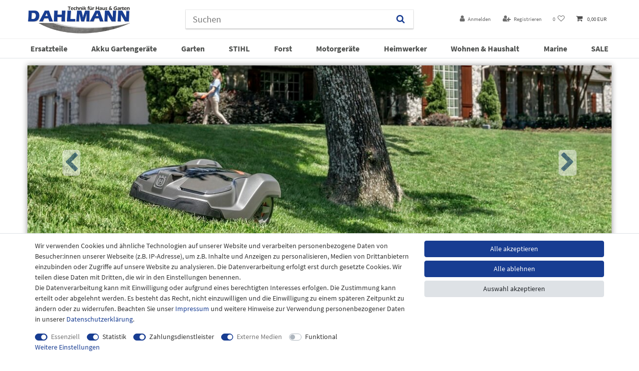

--- FILE ---
content_type: text/html; charset=UTF-8
request_url: https://www.dahlmann-home.de/
body_size: 75006
content:






<!DOCTYPE html>

<html lang="de" data-framework="vue" prefix="og: http://ogp.me/ns#" class="icons-loading">

<head>
                        

    <script type="text/javascript">
    (function() {
        var _availableConsents = {"necessary.consent":[true,[],null],"necessary.session":[true,[],null],"necessary.csrf":[true,["XSRF-TOKEN"],null],"necessary.shopbooster_cookie":[true,["plenty_cache"],null],"tracking.googleAnalytics":[false,["\/^_ga\/","_ga","_gid","_gat"],true],"payment.paypal-cookies":[true,["X-PP-SILOVER","X-PP-L7","tsrc","paypalplus_session_v2"],false],"media.reCaptcha":[true,[],false],"convenience.languageDetection":[null,[],null]};
        var _allowedCookies = ["plenty_cache","XSRF-TOKEN","X-PP-SILOVER","X-PP-L7","tsrc","paypalplus_session_v2","plenty-shop-cookie","PluginSetPreview","SID_PLENTY_ADMIN_3641","PreviewCookie"] || [];

        window.ConsentManager = (function() {
            var _consents = (function() {
                var _rawCookie = document.cookie.split(";").filter(function (cookie) {
                    return cookie.trim().indexOf("plenty-shop-cookie=") === 0;
                })[0];

                if (!!_rawCookie) {
                    try {
                        _rawCookie = decodeURIComponent(_rawCookie);
                    } catch (e) {
                        document.cookie = "plenty-shop-cookie= ; expires = Thu, 01 Jan 1970 00:00:00 GMT"
                        return null;
                    }

                    try {
                        return JSON.parse(
                            _rawCookie.trim().substr("plenty-shop-cookie=".length)
                        );
                    } catch (e) {
                        return null;
                    }
                }
                return null;
            })();

            Object.keys(_consents || {}).forEach(function(group) {
                if(typeof _consents[group] === 'object' && _consents[group] !== null)
                {
                    Object.keys(_consents[group] || {}).forEach(function(key) {
                        var groupKey = group + "." + key;
                        if(_consents[group][key] && _availableConsents[groupKey] && _availableConsents[groupKey][1].length) {
                            Array.prototype.push.apply(_allowedCookies, _availableConsents[groupKey][1]);
                        }
                    });
                }
            });

            if(!_consents) {
                Object.keys(_availableConsents || {})
                    .forEach(function(groupKey) {
                        if(_availableConsents[groupKey] && ( _availableConsents[groupKey][0] || _availableConsents[groupKey][2] )) {
                            Array.prototype.push.apply(_allowedCookies, _availableConsents[groupKey][1]);
                        }
                    });
            }

            var _setResponse = function(key, response) {
                _consents = _consents || {};
                if(typeof key === "object" && typeof response === "undefined") {
                    _consents = key;
                    document.dispatchEvent(new CustomEvent("consent-change", {
                        detail: {key: null, value: null, data: key}
                    }));
                    _enableScriptsOnConsent();
                } else {
                    var groupKey = key.split(".")[0];
                    var consentKey = key.split(".")[1];
                    _consents[groupKey] = _consents[groupKey] || {};
                    if(consentKey === "*") {
                        Object.keys(_availableConsents).forEach(function(aKey) {
                            if(aKey.split(".")[0] === groupKey) {
                                _consents[groupKey][aKey.split(".")[1]] = response;
                            }
                        });
                    } else {
                        _consents[groupKey][consentKey] = response;
                    }
                    document.dispatchEvent(new CustomEvent("consent-change", {
                        detail: {key: key, value: response, data: _consents}
                    }));
                    _enableScriptsOnConsent();
                }
                if(!_consents.hasOwnProperty('_id')) {
                    _consents['_id'] = "c931df7220f3a2abcfde34138435578949630a30";
                }

                Object.keys(_availableConsents).forEach(function(key) {
                    if((_availableConsents[key][1] || []).length > 0) {
                        if(_isConsented(key)) {
                            _availableConsents[key][1].forEach(function(cookie) {
                                if(_allowedCookies.indexOf(cookie) < 0) _allowedCookies.push(cookie);
                            });
                        } else {
                            _allowedCookies = _allowedCookies.filter(function(cookie) {
                                return _availableConsents[key][1].indexOf(cookie) < 0;
                            });
                        }
                    }
                });

                document.cookie = "plenty-shop-cookie=" + JSON.stringify(_consents) + "; path=/; secure";
            };
            var _hasResponse = function() {
                return _consents !== null;
            };

            var _expireDate = function() {
                var expireSeconds = 0;
                                const date = new Date();
                date.setSeconds(date.getSeconds() + expireSeconds);
                const offset = date.getTimezoneOffset() / 60;
                date.setHours(date.getHours() - offset)
                return date.toUTCString();
            }
            var _isConsented = function(key) {
                var groupKey = key.split(".")[0];
                var consentKey = key.split(".")[1];

                if (consentKey === "*") {
                    return Object.keys(_availableConsents).some(function (aKey) {
                        var aGroupKey = aKey.split(".")[0];
                        return aGroupKey === groupKey && _isConsented(aKey);
                    });
                } else {
                    if(!_hasResponse()) {
                        return _availableConsents[key][0] || _availableConsents[key][2];
                    }

                    if(_consents.hasOwnProperty(groupKey) && _consents[groupKey].hasOwnProperty(consentKey))
                    {
                        return !!_consents[groupKey][consentKey];
                    }
                    else {
                        if(!!_availableConsents[key])
                        {
                            return _availableConsents[key][0];
                        }

                        console.warn("Cookie has been blocked due to not being registered: " + key);
                        return false;
                    }
                }
            };
            var _getConsents = function() {
                var _result = {};
                Object.keys(_availableConsents).forEach(function(key) {
                    var groupKey = key.split(".")[0];
                    var consentKey = key.split(".")[1];
                    _result[groupKey] = _result[groupKey] || {};
                    if(consentKey !== "*") {
                        _result[groupKey][consentKey] = _isConsented(key);
                    }
                });
                return _result;
            };
            var _isNecessary = function(key) {
                return _availableConsents.hasOwnProperty(key) && _availableConsents[key][0];
            };
            var _enableScriptsOnConsent = function() {
                var elementsToEnable = document.querySelectorAll("script[data-cookie-consent]");
                Array.prototype.slice.call(elementsToEnable).forEach(function(el) {
                    if(el.dataset && el.dataset.cookieConsent && el.type !== "application/javascript") {
                        var newScript = document.createElement("script");
                        if(el.src) {
                            newScript.src = el.src;
                        } else {
                            newScript.textContent = el.textContent;
                        }
                        el.parentNode.replaceChild(newScript, el);
                    }
                });
            };
            window.addEventListener("load", _enableScriptsOnConsent);
            
            return {
                setResponse: _setResponse,
                hasResponse: _hasResponse,
                isConsented: _isConsented,
                getConsents: _getConsents,
                isNecessary: _isNecessary
            };
        })();
    })();
</script>


    
<meta charset="utf-8">
<meta http-equiv="X-UA-Compatible" content="IE=edge">
<meta name="viewport" content="width=device-width, initial-scale=1">
<meta name="generator" content="plentymarkets" />
<meta name="format-detection" content="telephone=no"> 
<link rel="icon" type="image/x-icon" href="/favicon.ico">



            <link rel="canonical" href="https://www.dahlmann-home.de/">
    
                        <link rel="alternate" hreflang="x-default" href="https://www.dahlmann-home.de/"/>
                    <link rel="alternate" hreflang="de" href="https://www.dahlmann-home.de/"/>
            
<style data-font="Custom-Font">
    
        
    @font-face {
        font-family: "Custom-Font";
        src: url("https://cdn02.plentymarkets.com/8kvj79l4c9u9/frontend/Ceres/Fonts/SourceSansPro-Regular.ttf");
        font-display: optional;
    }
            
    @font-face {
        font-family: "Custom-Font";
        src: url("https://cdn02.plentymarkets.com/8kvj79l4c9u9/frontend/Ceres/Fonts/SourceSansPro-Bold.ttf");
        font-display: optional;
        font-weight: bold;
    }
            
        .icons-loading .fa { visibility: hidden !important; }
</style>

<link rel="preload" href="https://cdn02.plentymarkets.com/8kvj79l4c9u9/plugin/15/ceres/css/ceres-icons.css" as="style" onload="this.onload=null;this.rel='stylesheet';">
<noscript><link rel="stylesheet" href="https://cdn02.plentymarkets.com/8kvj79l4c9u9/plugin/15/ceres/css/ceres-icons.css"></noscript>


<link rel="preload" as="style" href="https://cdn02.plentymarkets.com/8kvj79l4c9u9/plugin/15/ceres/css/ceres-base.css?v=c5f2edbd6951c290ad4e03f662091a17183d001a">
    <link rel="stylesheet" href="https://cdn02.plentymarkets.com/8kvj79l4c9u9/plugin/15/ceres/css/ceres-base.css?v=c5f2edbd6951c290ad4e03f662091a17183d001a">


<script type="application/javascript">
    /*! loadCSS. [c]2017 Filament Group, Inc. MIT License */
    /* This file is meant as a standalone workflow for
    - testing support for link[rel=preload]
    - enabling async CSS loading in browsers that do not support rel=preload
    - applying rel preload css once loaded, whether supported or not.
    */
    (function( w ){
        "use strict";
        // rel=preload support test
        if( !w.loadCSS ){
            w.loadCSS = function(){};
        }
        // define on the loadCSS obj
        var rp = loadCSS.relpreload = {};
        // rel=preload feature support test
        // runs once and returns a function for compat purposes
        rp.support = (function(){
            var ret;
            try {
                ret = w.document.createElement( "link" ).relList.supports( "preload" );
            } catch (e) {
                ret = false;
            }
            return function(){
                return ret;
            };
        })();

        // if preload isn't supported, get an asynchronous load by using a non-matching media attribute
        // then change that media back to its intended value on load
        rp.bindMediaToggle = function( link ){
            // remember existing media attr for ultimate state, or default to 'all'
            var finalMedia = link.media || "all";

            function enableStylesheet(){
                // unbind listeners
                if( link.addEventListener ){
                    link.removeEventListener( "load", enableStylesheet );
                } else if( link.attachEvent ){
                    link.detachEvent( "onload", enableStylesheet );
                }
                link.setAttribute( "onload", null );
                link.media = finalMedia;
            }

            // bind load handlers to enable media
            if( link.addEventListener ){
                link.addEventListener( "load", enableStylesheet );
            } else if( link.attachEvent ){
                link.attachEvent( "onload", enableStylesheet );
            }

            // Set rel and non-applicable media type to start an async request
            // note: timeout allows this to happen async to let rendering continue in IE
            setTimeout(function(){
                link.rel = "stylesheet";
                link.media = "only x";
            });
            // also enable media after 3 seconds,
            // which will catch very old browsers (android 2.x, old firefox) that don't support onload on link
            setTimeout( enableStylesheet, 3000 );
        };

        // loop through link elements in DOM
        rp.poly = function(){
            // double check this to prevent external calls from running
            if( rp.support() ){
                return;
            }
            var links = w.document.getElementsByTagName( "link" );
            for( var i = 0; i < links.length; i++ ){
                var link = links[ i ];
                // qualify links to those with rel=preload and as=style attrs
                if( link.rel === "preload" && link.getAttribute( "as" ) === "style" && !link.getAttribute( "data-loadcss" ) ){
                    // prevent rerunning on link
                    link.setAttribute( "data-loadcss", true );
                    // bind listeners to toggle media back
                    rp.bindMediaToggle( link );
                }
            }
        };

        // if unsupported, run the polyfill
        if( !rp.support() ){
            // run once at least
            rp.poly();

            // rerun poly on an interval until onload
            var run = w.setInterval( rp.poly, 500 );
            if( w.addEventListener ){
                w.addEventListener( "load", function(){
                    rp.poly();
                    w.clearInterval( run );
                } );
            } else if( w.attachEvent ){
                w.attachEvent( "onload", function(){
                    rp.poly();
                    w.clearInterval( run );
                } );
            }
        }


        // commonjs
        if( typeof exports !== "undefined" ){
            exports.loadCSS = loadCSS;
        }
        else {
            w.loadCSS = loadCSS;
        }
    }( typeof global !== "undefined" ? global : this ) );

    (function() {
        var checkIconFont = function() {
            if(!document.fonts || document.fonts.check("1em FontAwesome")) {
                document.documentElement.classList.remove('icons-loading');
            }
        };

        if(document.fonts) {
            document.fonts.addEventListener("loadingdone", checkIconFont);
            window.addEventListener("load", checkIconFont);
        }
        checkIconFont();
    })();
</script>

                    

<!-- Extend the existing style with a template -->
                                <style>
        /* nav.navbar.megamenu #mainNavbarCollapsable ul.mainmenu>li>ul.collapse>li ul.nav-dropdown-inner .level3 {
  display: none;
  transition-duration: 1s!important;  
}
nav.navbar.megamenu #mainNavbarCollapsable ul.mainmenu>li>ul.collapse>li ul.nav-dropdown-inner:hover .level3 {
  display: block;
  transition-duration: 1s!important;
}
*/

nav.navbar.megamenu #mainNavbarCollapsable ul.mainmenu>li>ul.collapse>li ul.nav-dropdown-inner .level3 {
    display: none;
}
    </style>

                    <script type="text/plain" data-cookie-consent="tracking.googleAnalytics" async src="https://www.googletagmanager.com/gtag/js?id=G-WKP0NJR6EE"></script>
<script type="text/plain" data-cookie-consent="tracking.googleAnalytics">
    window.dataLayer = window.dataLayer || [];
    function gtag(){dataLayer.push(arguments);}

    gtag('consent', 'default', {
      'ad_storage': 'granted',
      'ad_user_data': 'granted',
      'ad_personalization': 'granted',
      'analytics_storage': 'granted'
    });

    gtag('js', new Date());

    gtag('config', 'G-WKP0NJR6EE');

                gtag('set', 'anonymizeIp', true);
    </script>

            



            

    
    
    
    
    

                    

    
<meta name="robots" content="ALL">
    <meta name="description" content="Geprüfter Onlineshop für Gartengeräte, Forsttechnik, Sägeketten und Führungsschienen, Rasenmäher Rasentraktoren, Ersatzteile sowie Glas und Porzellan">
<meta property="og:title" content="Startseite - Dahlmann GmbH | Dahlmann"/>
<meta property="og:type" content="article"/>
<meta property="og:url" content="https://www.dahlmann-home.de/"/>
<meta property="og:image" content="https://cdn02.plentymarkets.com/8kvj79l4c9u9/plugin/15/ceres/images/ceres-logo.svg"/>
<meta property="thumbnail" content="https://cdn02.plentymarkets.com/8kvj79l4c9u9/plugin/15/ceres/images/ceres-logo.svg"/>

<script type="application/ld+json">
{
    "@context": "http://schema.org",
    "@type": "WebSite",
    "url": "https://www.dahlmann-home.de/"
        ,"potentialAction":{
        "@type": "SearchAction",
        "target": "https://www.dahlmann-home.de/search?query={search_term}",
        "query-input": "required name=search_term"
    }
    }
</script>

<title>Startseite - Dahlmann GmbH | Dahlmann</title>

                <style>body {
    background-color: #ffffff;
}

.top-bar {
    color: #2b498d;
    background-color: #ffffff;
    position: relative!important;
    top: 0!important;
}

.navbar {
    position: relative!important;
    top: 0!important;
}

.brand-wrapper {
    padding: 0 15px;
}

.brand-wrapper.flex-fill {
    flex: 0 1 auto!important;
}

.always-visible-search.flex-grow-1 {
    flex-grow: 0!important;
}

.top-bar .controls-list>li a:not(.btn) {
    padding: 0.5rem .8rem;
    display: inline-block;
    color: #6d6d6d;
}

.top-bar .controls-list>li a:not(.btn):hover {
    background-color: #ffffff;
    color: #2b498d;
}

.cookie-bar__wrapper {
    padding: .8rem;
    text-align: center;
    background-color: #183d91;
    max-width: none;
}

.cookie-bar__btn {
    background-color: #ffffff;
    color: #666563;
}

.cookie-bar__btn:hover {
    background-color: white;
    color: #183d91;
}

.top-bar .controls-list .control-basket .toggle-basket-preview {
    background-color: #ffffff;
    color: #4c4c4c;
}

.widget .widget-inner .widget {
    box-shadow: 0 0 11px #8e8e8e;
    border-radius: 4px;
}

.top-bar .controls-list .control-basket .toggle-basket-preview:hover {
    background-color: #ffffff;
}

.cmp-product-thumb {
    padding: 0;
    margin-bottom: 30px;
    box-shadow: 0 0 7px #b7b7b7;
    border-radius: 5px;
}

.widget.widget-image-box.widget-primary .widget-caption {
    color: #1b3779;
    background-color: rgba(255, 255, 255, 0.8);
    border-radius: 6px;
    box-shadow: 0 0 6px #333333;
}

.widget.widget-image-box.widget-primary a[href].widget-inner:hover .widget-caption {
    color: #183d91;
    background-color: rgba(255, 255, 255, 0.9);
}

.fa-angle-double-right:before {
    content: "";
}

.widget-caption.widget-image-box-caption.inline-caption h2:after {
    font-size: 0.7em;
    content: "➜";
}

.always-visible-search>.container-max>.position-relative>.position-relative {
    -webkit-box-shadow: 0 2px 2px 0 rgb(0 0 0 / 16%), 0 0 0 1px rgb(0 0 0 / 8%);
    box-shadow: 0 2px 2px 0 rgb(0 0 0 / 16%), 0 0 0 1px rgb(0 0 0 / 8%);
}

.top-bar .always-visible-search>.container-max>.position-relative>.position-relative .search-submit {
    background-color: #ffffff;
}

@media (min-width: 992px) {
    .no-touch .main-navbar-collapsable ul.mainmenu>li:hover,
    .touch .main-navbar-collapsable ul.mainmenu>li.hover {
        background-color: #ffffff;
        color: #0b2561;
        -webkit-transition: all .3s ease;
        transition: all .3s ease;
    }
    .search-input {
        min-width: 405px;
        max-width: 100%;
    }
}

.widget-primary .bg-appearance {
    background-color: #f7f7f9;
    color: #1b3779;
    text-align: center;
}

.cmp-product-thumb .thumb-title {
    font-size: 1em;
    font-weight: 400;
    line-height: 1.2em;
}

.cmp-product-thumb .price {
    color: #183d91;
    line-height: 1.1;
    font-weight: 700;
    font-size: 1rem;
    min-height: 18px;
}

.widget-primary .bg-appearance a {
    color: #183d91;
}

.cmp-product-thumb .add-to-basket-lg-container {
    border-color: transparent #ababab transparent transparent;
}

.cmp-product-thumb .add-to-basket-lg-container>i {
    color: white;
}

.cmp-product-thumb .vat.small.text-muted {
    display: none;
}

.navbar-brand img {
    max-height: 4.5rem;
}

.cmp-product-thumb .crossprice {
    color: #b10c0c;
}

.top-bar .search-shown .always-visible-search {
    margin-right: 3%;
    max-width: 450px;
}

.no-touch .main-navbar-collapsable ul.mainmenu>li:hover,
.touch .main-navbar-collapsable ul.mainmenu>li.hover {
    background-color: #ffffff;
    color: #183d91;
}

.footer-logo {
    max-width: 100%;
    max-height: 2em;
}

.footer .widget .widget-inner .widget {
    box-shadow: none;
}

.footer {
    max-width: none;
    background-color: #183d91;
    color: white;
}

.footer .row {
    max-width: 1200px;
    margin: 0px auto;
}

.widget-legal-information a {
    color: white!important;
}

.footer {
    padding-top: 2em;
}

.footer-liste a {
    color: white;
    text-align: center;
    font-size: 0.9em;
}

.footer .widget-inner .bg-appearance {
    margin-bottom: 1em;
}

.bg-info {
    background-color: #183d91 !important;
}

.navbar {
    padding: 0;
    background-color: #ffffff;
    border-bottom: 1px solid #dcdbd8;
}

.footer {
    padding-top: 1em;
}

.widget-image-carousel.widget-primary .widget-caption h2,
.widget-image-carousel.widget-primary .widget-caption .h2 {
    color: #183d91;
    font-size: 2em;
    background-color: rgba(255, 255, 255, 0.8);
    border-radius: 5px;
}

.widget-image-carousel.widget-proportional {
    box-shadow: 0 0 11px #8e8e8e;
}

.widget-image-carousel.widget-primary .carousel-control .fa {
    color: #183d91;
    background-color: white;
    padding: 5px 3px;
    border-radius: 7px;
}

.widget-image-carousel.widget-primary:hover .widget-caption h2,
.widget-image-carousel.widget-primary:hover .widget-caption .h2 {
    color: #183d91;
    background-color: rgba(255, 255, 255, 0.9);
}

.autocomplete-suggestions {
    overflow-y: hidden;
}

@media (min-width: 992px) {
    .main-navbar-collapsable ul.mainmenu>li {
        font-weight: bold;
        text-transform: uppercase;
    }
}

.body,
.main,
.widget-item-list-caption h2,
.widget-primary .bg-appearance,
.widget-secondary .bg-appearance,
.page-content,
body>#vue-app,
body>#vue-error {
    background-color: white!important;
}

.top-bar .search-shown .always-visible-search .search-box-shadow-frame .search-submit {
    background-color: #ffffff;
}

.footer-liste a {
    color: white;
    text-align: center;
    font-size: 0.9em;
}

.footer .widget-inner .bg-appearance {
    margin-bottom: 2em;
    margin-top: 2em;
}

.widget-secondary .bg-appearance {
    background-color: #f7f7f9;
    color: #d00e0e;
    font-size: 26px;
    font-weight: bold;
    text-align: center;
}

.widget-secondary .bg-appearance a {
    color: #183e91;
    font-size: 0.7em;
}

.widget-secondary .bg-appearance a:after {
    content: ">>";
    color: #183e91;
    font-size: 0.7em;
}

.widget-primary .bg-appearance a {
    color: #183e91;
    font-size: 1.3em;
    font-weight: bold;
}

.widget-primary .bg-appearance a:after {
    content: ">>";
    color: #183e91;
    font-size: 0.7em;
    font-weight: bold;
}

.widget-item-list-caption h2 {
    font-size: 1.75rem;
    padding-top: .6rem;
    padding-bottom: .4rem;
    font-weight: bold;
}

.footer .footer-liste .h3 {
    margin-bottom: 0.9em!important;
}

@media (min-width: 992px) .main-navbar-collapsable ul.mainmenu>li {
    font-weight: bold;
    text-transform: uppercase;
    padding-top: 2%;
}

.btn:not(:disabled):not(.disabled) {
    cursor: pointer;
    border-radius: 4px;
}

.merkmalcontainer {
    background-color: #e5eeff;
    padding: 3px 5px;
    border-radius: 4px;
    font-size: 1.05rem;
    margin-bottom: 10px;
    margin-bottom: 0.5em !important;
    border: 1px solid rgba(24, 61, 146, 0.67);
    font-weight: normal !important;
    max-width: auto;
}

.single .nav-tabs .nav-item {
    float: left;
    background-color: #ffffff;
    color: black;
}

.single .nav-tabs .nav-item .nav-link.active,
.single .nav-tabs .nav-item .nav-link:hover {
    border: 1px solid #dddddd;
    color: #363636;
    background: #e5eeff;
    font-weight: bold;
}

.single .nav-tabs .nav-item .nav-link {
    border: 1px solid #dddddd;
}

.merkmal-table th {
    background-color: #e5eeff;
    border: 1px solid #dddddd;
    text-align: left;
    padding: 8px;
}

.merkmal-table td {
    border: 1px solid #dddddd;
    text-align: left;
    padding: 5px !important;
}

.merkmal-table {
    border-collapse: collapse;
    width: 100%;
    margin-top: 1.3em;
}

.badge-bundle {
    display: none !important;
}

.breadcrumbs {
    background: #ffffff;
}

.breadcrumb {
    background-color: #fff;
}

@media (min-width: 992px) {
    .main-navbar-collapsable ul.mainmenu>li>a {
        padding: 0.5rem 0.4rem;
        width: 100%;
    }
}

.mainmenu .ddown a:after {
    display: none;
}

.main-navbar-collapsable ul.mainmenu>li>ul {
    background: #ffffff;
}

.level1,
.ddown {
    color: #474747;
    font-weight: normal;
}

nav.navbar:not(.megamenu) .nav-dropdown-inner li:hover {
    background: white;
    color: black;
    text-decoration: underline;
    transition-duration: 0.4s;
}

.no-touch .main-navbar-collapsable ul.mainmenu>li:hover>ul,
.touch .main-navbar-collapsable ul.mainmenu>li.hover>ul {
    border-radius: 0px 0px 4px 4px;
    box-shadow: 0px 3px 3px #575757;
}

.no-touch .main-navbar-collapsable ul.mainmenu>li>ul>li:hover,
.touch .main-navbar-collapsable ul.mainmenu>li>ul>li.hover {
    background: #ffffff;
    color: #474747;
    text-decoration: none;
}

.main-navbar-collapsable ul.mainmenu {
    float: none;
    justify-content: space-between;
}

.navbar {
    font-family: Custom-Font, Helvetica, Arial, sans-serif;
    border-bottom: 1px solid #efefef;
    border-top: 1px solid #efefef;
}

.main-navbar-collapsable .mainmenu>li:hover>a,
.main-navbar-collapsable .mainmenu>li.hover>a {
    color: #183d92;
}

.main-navbar-collapsable .mainmenu>li>a {
    color: #4D4F4D;
}

.megamenu .level1 a {
    color: #4D4F4D!important;
}

.mainmenu:last-child,
.mainmenu:last-child:hover,
.mainmenu:last-child.hover {
    color: #d13636 !important;
}

.main-navbar-collapsable ul.mainmenu>li:last-child:hover {
    background-color: #ffffff;
    color: #d13636!important;
}

.sidebar-categories .category-title {
    background: #ffffff;
    padding: 0rem 0rem 1rem 0rem;
    text-transform: uppercase;
    color: #183d92;
    font-size: 1.3em;
}

.sidebar-categories ul li.active>a {
    background: #e5eeff;
}

.main-navbar-collapsable ul.mainmenu>li {
    font-weight: normal;
    text-transform: none;
    font-size: 1.15em;
}

.widget.widget-image-carousel.widget-primary.widget-proportional {
    margin-top: 1em !important;
}

.sidebar-categories ul li.active>a {
    background: #e5eeff;
    font-weight: bold;
}

.mobile-navigation {
    background: #ffffff;
    color: #fff;
}

.single .nav-tabs {
    display: flex;
}

.nav-link {
    display: block;
    padding: 1.2rem 0.6rem;
}

nav.navbar.megamenu .main-navbar-collapsable ul.mainmenu>li>ul.collapse>li ul.nav-dropdown-inner .level1>a {
    color: #3f4041;
    font-weight: normal;
}

.level1 a {
    font-weight: bold !important;
}

.level2 {
    font-weight: bold;
    font-size: 0.95em;
    color: #212121;
}

nav.navbar.megamenu .main-navbar-collapsable ul.mainmenu>li>ul.collapse>li ul.nav-dropdown-inner>li>a {
    color: #333;
    padding: 0;
}

.level2 {
    font-weight: normal;
}

nav.navbar.megamenu .main-navbar-collapsable ul.mainmenu>li {
    font-weight: bold;
}

.widget-image-box-caption {
    font-size: 1.9em;
}

.mainmenu li:nth-child(4) {
    color: #e76901;
}

.parallax-img-container .parallax-img-container-inner[style^='background-image'] {
    height: 215px;
    max-width: 1200px;
    margin-left: auto;
    margin-right: auto;
}

.parallax-img-container .parallax-img-container-inner[style^='background-image'] {
    background-size: contain;
    background-attachment: scroll;
    background-repeat: no-repeat;
    background-position: top center;
}

@media (max-width: 1050px) {
    .parallax-img-container-inner {
        background-image: none !important;
    }
    .parallax-text-container {}
    .parallax-img-container .parallax-img-container-inner[style^='background-image'] {
        height: 50px;
        max-width: auto;
        margin-left: auto;
        margin-right: auto;
    }
    .parallax-img-container .parallax-img-container-inner[style^='background-image'] .parallax-text-container {
        max-width: none;
        font-size: 0.4em;
        color: #434343 !important;
    }
    .parallax-img-container .parallax-img-container-inner[style^='background-image'] .parallax-text-container h1 {
        color: #505050;
        text-align: center;
        font-size: 300%;
        text-shadow: none;
        bottom: 0;
        width: 100%;
        margin-bottom: .5rem;
        letter-spacing: 1px;
    }
}

.nav-dropdown-inner {
    display: inline-block;
}

.cookie-bar {
    color: #333;
}

.availability_2 {
    background-color: #f5b800;
    color: #fff;
    font-size: 0.9em;
}

.availability_1,
.availability_3,
.availability_4,
.availability_5 {
    font-size: 0.9em;
}

.footer-logo-dhl {
    max-width: 170px;
    max-width: 90%;
}

.single .widget .widget-inner .widget {
    box-shadow: none;
    border-radius: 0;
}

.single .widget-item-list-caption {
    padding-left: 0;
}

.single .widget-item-list-caption h2 {
    color: #212529;
    text-align: left;
    font-weight: 500;
}

.single .producertag img {
    max-width: 150px;
}

.footer .footer-liste .h3 {
    color: #fff;
}

.footer .footer-liste {
    color: #fff;
}

.footer .footer-vat-txt {
    color: #fff!important;
}</style>
                <!-- Google Tag Manager -->
<script2>(function(w,d,s,l,i){w[l]=w[l]||[];w[l].push({'gtm.start':
new Date().getTime(),event:'gtm.js'});var f=d.getElementsByTagName(s)[0],
j=d.createElement(s),dl=l!='dataLayer'?'&l='+l:'';j.async=true;j.src=
'https://www.googletagmanager.com/gtm.js?id='+i+dl;f.parentNode.insertBefore(j,f);
})(window,document,'script','dataLayer','GTM-KW7MF67D');</script2>
<!-- End Google Tag Manager -->
    <script></script>
                <meta name="google-site-verification" content="lHC2WZdZwvaMZC2GPWwDqTY9dh2j-Gx7ipiNTvsu5yU" />
<meta name="google-site-verification" content="K-HOiAxjey9U18sqVBFzsDhDfjQffibsnWtBzU77pSI" />
            <style>
    #paypal_loading_screen {
        display: none;
        position: fixed;
        z-index: 2147483640;
        top: 0;
        left: 0;
        width: 100%;
        height: 100%;
        overflow: hidden;

        transform: translate3d(0, 0, 0);

        background-color: black;
        background-color: rgba(0, 0, 0, 0.8);
        background: radial-gradient(ellipse closest-corner, rgba(0,0,0,0.6) 1%, rgba(0,0,0,0.8) 100%);

        color: #fff;
    }

    #paypal_loading_screen .paypal-checkout-modal {
        font-family: "HelveticaNeue", "HelveticaNeue-Light", "Helvetica Neue Light", helvetica, arial, sans-serif;
        font-size: 14px;
        text-align: center;

        box-sizing: border-box;
        max-width: 350px;
        top: 50%;
        left: 50%;
        position: absolute;
        transform: translateX(-50%) translateY(-50%);
        cursor: pointer;
        text-align: center;
    }

    #paypal_loading_screen.paypal-overlay-loading .paypal-checkout-message, #paypal_loading_screen.paypal-overlay-loading .paypal-checkout-continue {
        display: none;
    }

    .paypal-checkout-loader {
        display: none;
    }

    #paypal_loading_screen.paypal-overlay-loading .paypal-checkout-loader {
        display: block;
    }

    #paypal_loading_screen .paypal-checkout-modal .paypal-checkout-logo {
        cursor: pointer;
        margin-bottom: 30px;
        display: inline-block;
    }

    #paypal_loading_screen .paypal-checkout-modal .paypal-checkout-logo img {
        height: 36px;
    }

    #paypal_loading_screen .paypal-checkout-modal .paypal-checkout-logo img.paypal-checkout-logo-pp {
        margin-right: 10px;
    }

    #paypal_loading_screen .paypal-checkout-modal .paypal-checkout-message {
        font-size: 15px;
        line-height: 1.5;
        padding: 10px 0;
    }

    #paypal_loading_screen.paypal-overlay-context-iframe .paypal-checkout-message, #paypal_loading_screen.paypal-overlay-context-iframe .paypal-checkout-continue {
        display: none;
    }

    .paypal-spinner {
        height: 30px;
        width: 30px;
        display: inline-block;
        box-sizing: content-box;
        opacity: 1;
        filter: alpha(opacity=100);
        animation: rotation .7s infinite linear;
        border-left: 8px solid rgba(0, 0, 0, .2);
        border-right: 8px solid rgba(0, 0, 0, .2);
        border-bottom: 8px solid rgba(0, 0, 0, .2);
        border-top: 8px solid #fff;
        border-radius: 100%
    }

    .paypalSmartButtons div {
        margin-left: 10px;
        margin-right: 10px;
    }
</style>    
        </head>

<body class="page-home-category page-category category-2789 category-home ">

                    

<script>
    if('ontouchstart' in document.documentElement)
    {
        document.body.classList.add("touch");
    }
    else
    {
        document.body.classList.add("no-touch");
    }
</script>

<div id="vue-app" data-server-rendered="true" class="app"><div template="#vue-notifications" class="notification-wrapper"></div> <header id="page-header" class="sticky-top"><div class="container-max"><div class="row flex-row-reverse position-relative"><div id="page-header-parent" data-header-offset class="col-12 header-container"><div class="top-bar header-fw"><div class="container-max px-0 pr-lg-3"><div class="row mx-0 flex-row-reverse position-relative"><div class="top-bar-items search-permanent d-flex flex-grow-1 flex-column-reverse flex-md-row"><div class="always-visible-search flex-grow-1"><div class="container-max"><div class="position-relative"><div class="d-flex flex-grow-1 position-relative my-2"><input type="search" placeholder="Suchen" aria-label="Suchbegriff" value="" class="search-input flex-grow-1 px-3 py-2"> <button type="submit" aria-label="Suchen" class="search-submit px-3"><i aria-hidden="true" class="fa fa-fw fa-search"></i></button></div> <!----></div></div></div> <div class="controls"><ul id="controlsList" class="controls-list mb-0 d-flex list-inline pl-2 pl-sm-1 pl-md-0"><li class="list-inline-item control-user"><!----></li> <li class="list-inline-item control-wish-list"><a href="/wish-list" rel="nofollow" aria-label="Wunschliste" class="nav-link"><span class="badge-right mr-1 d-none d-sm-inline">0</span> <i aria-hidden="true" class="fa fa-heart-o"></i></a></li> <li class="list-inline-item control-basket position-relative"><a href="#" class="toggle-basket-preview nav-link"><i aria-hidden="true" class="fa fa-shopping-cart"></i> <span class="badge p-0 ml-2">0,00 EUR</span></a> <!----></li></ul></div></div></div></div> <div class="container-max px-0 px-lg-3"><div class="row mx-0 flex-row-reverse"></div></div></div> <nav class="navbar header-fw p-0 border-bottom megamenu"><div class="container-max d-block"><div class="row mx-0 position-relative d-flex"><div class="brand-wrapper px-lg-3 d-flex flex-fill"><a href="/" class="navbar-brand py-2"><picture data-alt="Dahlmann"><source srcset="https://cdn02.plentymarkets.com/8kvj79l4c9u9/frontend/Ceres/dahlmannlogo360__1_.png"> <img src="https://cdn02.plentymarkets.com/8kvj79l4c9u9/frontend/Ceres/dahlmannlogo360__1_.png" alt="Dahlmann" class="img-fluid"></picture></a> <button id="mobile-navigation-toggler" type="button" class="navbar-toggler d-lg-none p-3">
                    ☰
                </button></div> <div class="main-navbar-collapsable d-none d-lg-block"><ul class="mainmenu p-0 m-0 d-flex"><li class="ddown"><a href="/ersatzteile" itemprop="name">
                        Ersatzteile
                    </a> <ul data-level="1" class="collapse nav-dropdown-0"><li><ul class="collapse-inner"><li class="level1"><a href="/ersatzteile/saegeketten-fuehrungsschienen" itemprop="name">Sägeketten &amp; Führungsschienen</a></li> <li class="level2"><a href="/ersatzteile/saegeketten-fuehrungsschienen/fuer-bosch-elektrosaegen" itemprop="name">BOSCH</a></li> <li class="level2"><a href="/ersatzteile/saegeketten-fuehrungsschienen/dahlmann" itemprop="name">DAHLMANN</a></li> <li class="level2"><a href="/ersatzteile/saegeketten-fuehrungsschienen/dolmar" itemprop="name">DOLMAR</a></li> <li class="level2"><a href="/ersatzteile/saegeketten-fuehrungsschienen/gardena" itemprop="name">GARDENA</a></li> <li class="level2"><a href="/ersatzteile/saegeketten-fuehrungsschienen/guede" itemprop="name">GÜDE</a></li> <li class="level2"><a href="/ersatzteile/saegeketten-fuehrungsschienen/husqvarna" itemprop="name">HUSQVARNA</a></li> <li class="level2"><a href="/ersatzteile/saegeketten-fuehrungsschienen/makita" itemprop="name">MAKITA</a></li> <li class="level2"><a href="/ersatzteile/saegeketten-fuehrungsschienen/mc-culloch" itemprop="name">Mc CULLOCH</a></li> <li class="level2"><a href="/ersatzteile/saegeketten-fuehrungsschienen/solo" itemprop="name">SOLO</a></li> <li class="level2"><a href="/ersatzteile/saegeketten-fuehrungsschienen/stihl" itemprop="name">STIHL</a></li> <li class="level2 bt-more"><a href="/ersatzteile/saegeketten-fuehrungsschienen">Mehr...</a></li></ul></li> <li><ul class="collapse-inner"><li class="level1"><a href="/ersatzteile/elektrosaegen" itemprop="name">Elektrosägen</a></li> <li class="level2"><a href="/ersatzteile/elektrosaegen/oregon" itemprop="name">OREGON</a></li> <li class="level2"><a href="/ersatzteile/elektrosaegen/dolmar" itemprop="name">DOLMAR</a></li> <li class="level2"><a href="/ersatzteile/elektrosaegen/husqvarna" itemprop="name">HUSQVARNA</a></li> <li class="level2"><a href="/ersatzteile/elektrosaegen/makita" itemprop="name">MAKITA</a></li> <li class="level2"><a href="/ersatzteile/elektrosaegen/stihl" itemprop="name">STIHL</a></li></ul></li> <li><ul class="collapse-inner"><li class="level1"><a href="/ersatzteile/motorsaegen" itemprop="name">Motorsägen</a></li> <li class="level2"><a href="/ersatzteile/motorsaegen/dahlmann" itemprop="name">DAHLMANN</a></li> <li class="level2"><a href="/ersatzteile/motorsaegen/dolmar" itemprop="name">DOLMAR</a></li> <li class="level2"><a href="/ersatzteile/motorsaegen/efco" itemprop="name">EFCO</a></li> <li class="level2"><a href="/ersatzteile/motorsaegen/guede" itemprop="name">GÜDE</a></li> <li class="level2"><a href="/ersatzteile/motorsaegen/husqvarna" itemprop="name">HUSQVARNA</a></li> <li class="level2"><a href="/ersatzteile/motorsaegen/makita" itemprop="name">MAKITA</a></li> <li class="level2"><a href="/ersatzteile/motorsaegen/mc-culloch" itemprop="name">Mc CULLOCH</a></li> <li class="level2"><a href="/ersatzteile/motorsaegen/stihl" itemprop="name">STIHL</a></li> <li class="level2"><a href="/ersatzteile/motorsaegen/sonstige" itemprop="name">Sonstige</a></li> <li class="level2"><a href="/ersatzteile/motorsaegen/zuendkerzen" itemprop="name">Zündkerzen</a></li> <li class="level2 bt-more"><a href="/ersatzteile/motorsaegen">Mehr...</a></li></ul></li> <li><ul class="collapse-inner"><li class="level1"><a href="/ersatzteile/rasenmaeher" itemprop="name">Rasenmäher</a></li> <li class="level2"><a href="/ersatzteile/rasenmaeher/castel-garden" itemprop="name">CASTEL GARDEN</a></li> <li class="level2"><a href="/ersatzteile/rasenmaeher/husqvarna-motoren" itemprop="name">HUSQVARNA Motoren</a></li> <li class="level2"><a href="/ersatzteile/rasenmaeher/stihl" itemprop="name">STIHL</a></li> <li class="level2"><a href="/ersatzteile/rasenmaeher/briggs-stratton" itemprop="name">BRIGGS &amp; STRATTON</a></li> <li class="level2"><a href="/ersatzteile/rasenmaeher/dolmar" itemprop="name">DOLMAR</a></li> <li class="level2"><a href="/ersatzteile/rasenmaeher/florabest" itemprop="name">FLORABEST</a></li> <li class="level2"><a href="/ersatzteile/rasenmaeher/flymo" itemprop="name">FLYMO</a></li> <li class="level2"><a href="/ersatzteile/rasenmaeher/honda" itemprop="name">HONDA</a></li> <li class="level2"><a href="/ersatzteile/rasenmaeher/honda-motoren" itemprop="name">HONDA Motoren</a></li> <li class="level2"><a href="/ersatzteile/rasenmaeher/husqvarna" itemprop="name">HUSQVARNA</a></li> <li class="level2 bt-more"><a href="/ersatzteile/rasenmaeher">Mehr...</a></li></ul></li> <li><ul class="collapse-inner"><li class="level1"><a href="/ersatzteile/rasentraktoren" itemprop="name">Rasentraktoren</a></li> <li class="level2"><a href="/ersatzteile/rasentraktoren/stihl" itemprop="name">STIHL</a></li> <li class="level2"><a href="/ersatzteile/rasentraktoren/stihl-motoren" itemprop="name">STIHL Motoren</a></li> <li class="level2"><a href="/ersatzteile/rasentraktoren/briggs-stratton" itemprop="name">BRIGGS &amp; STRATTON</a></li> <li class="level2"><a href="/ersatzteile/rasentraktoren/castel-garden" itemprop="name">CASTEL GARDEN</a></li> <li class="level2"><a href="/ersatzteile/rasentraktoren/dolmar" itemprop="name">DOLMAR</a></li> <li class="level2"><a href="/ersatzteile/rasentraktoren/honda" itemprop="name">HONDA</a></li> <li class="level2"><a href="/ersatzteile/rasentraktoren/honda-motoren" itemprop="name">HONDA Motoren</a></li> <li class="level2"><a href="/ersatzteile/rasentraktoren/husqvarna" itemprop="name">HUSQVARNA</a></li> <li class="level2"><a href="/ersatzteile/rasentraktoren/husqvarna-rider" itemprop="name">HUSQVARNA Rider</a></li> <li class="level2"><a href="/ersatzteile/rasentraktoren/husqvarna-motoren" itemprop="name">HUSQVARNA Motoren</a></li> <li class="level2 bt-more"><a href="/ersatzteile/rasentraktoren">Mehr...</a></li></ul></li> <li><ul class="collapse-inner"><li class="level1"><a href="/ersatzteile/motorsensen" itemprop="name">Motorsensen</a></li> <li class="level2"><a href="/ersatzteile/motorsensen/efco" itemprop="name">EFCO</a></li> <li class="level2"><a href="/ersatzteile/motorsensen/dolmar" itemprop="name">DOLMAR</a></li> <li class="level2"><a href="/ersatzteile/motorsensen/honda" itemprop="name">HONDA</a></li> <li class="level2"><a href="/ersatzteile/motorsensen/husqvarna" itemprop="name">HUSQVARNA</a></li> <li class="level2"><a href="/ersatzteile/motorsensen/makita" itemprop="name">MAKITA</a></li> <li class="level2"><a href="/ersatzteile/motorsensen/stihl" itemprop="name">STIHL</a></li> <li class="level2"><a href="/ersatzteile/motorsensen/maehfaden-1-6-1-7-mm" itemprop="name">Mähfaden 1,5-1,6-1,7 mm</a></li> <li class="level2"><a href="/ersatzteile/motorsensen/maehfaden-2-0-mm" itemprop="name">Mähfaden 2,0 mm</a></li> <li class="level2"><a href="/ersatzteile/motorsensen/maehfaden-2-4-mm" itemprop="name">Mähfaden 2,4 mm</a></li> <li class="level2"><a href="/ersatzteile/motorsensen/maehfaden-2-7-mm" itemprop="name">Mähfaden 2,7 mm</a></li> <li class="level2 bt-more"><a href="/ersatzteile/motorsensen">Mehr...</a></li></ul></li> <li><ul class="collapse-inner"><li class="level1"><a href="/ersatzteile/motorgeraete" itemprop="name">Motorgeräte</a></li> <li class="level2"><a href="/ersatzteile/motorgeraete/stihl" itemprop="name">STIHL</a></li></ul></li> <li><ul class="collapse-inner"><li class="level1"><a href="/ersatzteile/laubsauger" itemprop="name">Laubsauger</a></li> <li class="level2"><a href="/ersatzteile/laubsauger/husqvarna" itemprop="name">HUSQVARNA</a></li> <li class="level2"><a href="/ersatzteile/laubsauger/stihl" itemprop="name">STIHL</a></li></ul></li> <li><ul class="collapse-inner"><li class="level1"><a href="/ersatzteile/hochentaster" itemprop="name">Hochentaster</a></li> <li class="level2"><a href="/ersatzteile/hochentaster/stihl" itemprop="name">STIHL</a></li></ul></li> <li><ul class="collapse-inner"><li class="level1"><a href="/ersatzteile/rasentrimmer" itemprop="name">Rasentrimmer</a></li> <li class="level2"><a href="/ersatzteile/rasentrimmer/flymo" itemprop="name">FLYMO</a></li> <li class="level2"><a href="/ersatzteile/rasentrimmer/stihl" itemprop="name">STIHL</a></li> <li class="level2"><a href="/ersatzteile/rasentrimmer/viking" itemprop="name">VIKING</a></li> <li class="level2"><a href="/ersatzteile/rasentrimmer/wolf-garten" itemprop="name">WOLF GARTEN</a></li> <li class="level2"><a href="/ersatzteile/rasentrimmer/gardena" itemprop="name">GARDENA</a></li></ul></li> <li><ul class="collapse-inner"><li class="level1"><a href="/ersatzteile/gartenhaecksler" itemprop="name">Gartenhäcksler</a></li> <li class="level2"><a href="/ersatzteile/gartenhaecksler/cramer" itemprop="name">CRAMER</a></li></ul></li> <li><ul class="collapse-inner"><li class="level1"><a href="/ersatzteile/maehroboter-ersatzteile" itemprop="name">Mähroboter</a></li> <li class="level2"><a href="/ersatzteile/maehroboter-ersatzteile/ersatzteile-fuer-cramer-maehroboter" itemprop="name">CRAMER</a></li> <li class="level2"><a href="/ersatzteile/maehroboter-ersatzteile/stihl" itemprop="name">STIHL</a></li> <li class="level2"><a href="/ersatzteile/maehroboter-ersatzteile/viking-maehroboter" itemprop="name">VIKING</a></li> <li class="level2"><a href="/ersatzteile/maehroboter-ersatzteile/husqvarna-maehroboter" itemprop="name">HUSQVARNA </a></li> <li class="level2"><a href="/ersatzteile/maehroboter-ersatzteile/ersatzteile-fuer-gardena-maehroboter" itemprop="name">GARDENA</a></li> <li class="level2"><a href="/ersatzteile/maehroboter-ersatzteile/ersatzteile-fuer-honda-maehroboter" itemprop="name">HONDA</a></li> <li class="level2"><a href="/ersatzteile/maehroboter-ersatzteile/sonstige" itemprop="name">Sonstige</a></li></ul></li> <li><ul class="collapse-inner"><li class="level1"><a href="/ersatzteile/oel-schmierstoffe" itemprop="name">Öl &amp; Schmierstoffe</a></li> <li class="level2"><a href="/ersatzteile/oel-schmierstoffe/2-takt-sonderkraftstoff" itemprop="name">2-Takt Sonderkraftstoff</a></li> <li class="level2"><a href="/ersatzteile/oel-schmierstoffe/2-takt-motorenoel" itemprop="name">2-Takt Motorenöl</a></li> <li class="level2"><a href="/ersatzteile/oel-schmierstoffe/4-takt-motorenoel" itemprop="name">4-Takt Motorenöl</a></li> <li class="level2"><a href="/ersatzteile/oel-schmierstoffe/kettenoel-haftoel" itemprop="name">Kettenöl Haftöl</a></li> <li class="level2"><a href="/ersatzteile/oel-schmierstoffe/pflegemittel" itemprop="name">Pflegemittel</a></li> <li class="level2"><a href="/ersatzteile/oel-schmierstoffe/benzinkanister" itemprop="name">Benzinkanister</a></li> <li class="level2"><a href="/ersatzteile/oel-schmierstoffe/doppelkanister" itemprop="name">Doppelkanister</a></li> <li class="level2"><a href="/ersatzteile/oel-schmierstoffe/einfuellsysteme-ausgiesser" itemprop="name">Einfüllsysteme &amp; Ausgießer</a></li> <li class="level2"><a href="/ersatzteile/oel-schmierstoffe/spezial-getriebefett" itemprop="name">Spezial Getriebefett</a></li></ul></li> <li><ul class="collapse-inner"><li class="level1"><a href="/ersatzteile/zubehoer-fuer-wildkrautbuersten" itemprop="name">Wildkrautbürsten</a></li> <li class="level2"><a href="/ersatzteile/zubehoer-fuer-wildkrautbuersten/westermann" itemprop="name">Westermann</a></li> <li class="level2"><a href="/ersatzteile/zubehoer-fuer-wildkrautbuersten/cramer-remarc" itemprop="name">Cramer/Remarc</a></li> <li class="level2"><a href="/ersatzteile/zubehoer-fuer-wildkrautbuersten/as" itemprop="name">AS Motor</a></li></ul></li></ul></li> <li class="ddown"><a href="/akku-gartengeraete" itemprop="name">
                        Akku Gartengeräte
                    </a> <ul data-level="1" class="collapse nav-dropdown-1"><li><ul class="collapse-inner"><li class="level1"><a href="/akku-gartengeraete/gartengeraete" itemprop="name">Gartengeräte</a></li> <li class="level2"><a href="/akku-gartengeraete/gartengeraete/akkus-und-ladegeraete" itemprop="name">Akkus &amp; Ladegeräte</a></li> <li class="level2"><a href="/akku-gartengeraete/gartengeraete/blasgeraete" itemprop="name">Blasgeräte</a></li> <li class="level2"><a href="/akku-gartengeraete/gartengeraete/heckenscheren" itemprop="name">Heckenscheren</a></li> <li class="level2"><a href="/akku-gartengeraete/gartengeraete/kettensaegen" itemprop="name">Kettensägen</a></li> <li class="level2"><a href="/akku-gartengeraete/gartengeraete/maehroboter" itemprop="name">Mähroboter</a></li> <li class="level2"><a href="/akku-gartengeraete/gartengeraete/rasenmaeher" itemprop="name">Rasenmäher</a></li> <li class="level2"><a href="/akku-gartengeraete/gartengeraete/trimmer" itemprop="name">Trimmer</a></li> <li class="level2"><a href="/akku-gartengeraete/gartengeraete/zubehoer" itemprop="name">Zubehör</a></li> <li class="level2"><a href="/akku-gartengeraete/gartengeraete/sale" itemprop="name">SALE</a></li></ul></li> <li><ul class="collapse-inner"><li class="level1"><a href="/akku-gartengeraete/cramer" itemprop="name">CRAMER</a></li> <li class="level2"><a href="/akku-gartengeraete/cramer/akkus-und-ladegeraete" itemprop="name">Akkus &amp; Ladegeräte</a></li> <li class="level2"><a href="/akku-gartengeraete/cramer/blasgeraete" itemprop="name">Blasgeräte</a></li> <li class="level2"><a href="/akku-gartengeraete/cramer/freischneider" itemprop="name">Freischneider</a></li> <li class="level2"><a href="/akku-gartengeraete/cramer/heckenscheren" itemprop="name">Heckenscheren</a></li> <li class="level2"><a href="/akku-gartengeraete/cramer/kettensaegen" itemprop="name">Kettensägen</a></li> <li class="level2"><a href="/akku-gartengeraete/cramer/maehroboter" itemprop="name">Mähroboter</a></li> <li class="level2"><a href="/akku-gartengeraete/cramer/rasenmaeher" itemprop="name">Rasenmäher</a></li> <li class="level2"><a href="/akku-gartengeraete/cramer/trennschleifer" itemprop="name">Trennschleifer</a></li> <li class="level2"><a href="/akku-gartengeraete/cramer/trimmer" itemprop="name">Trimmer</a></li> <li class="level2"><a href="/akku-gartengeraete/cramer/zubehoer" itemprop="name">Zubehör</a></li> <li class="level2 bt-more"><a href="/akku-gartengeraete/cramer">Mehr...</a></li></ul></li> <li><ul class="collapse-inner"><li class="level1"><a href="/akku-gartengeraete/honda" itemprop="name">HONDA</a></li> <li class="level2"><a href="/akku-gartengeraete/honda/motorsensen-zubehoer" itemprop="name">Mähroboter</a></li></ul></li> <li><ul class="collapse-inner"><li class="level1"><a href="/akku-gartengeraete/husqvarna" itemprop="name">HUSQVARNA</a></li> <li class="level2"><a href="/akku-gartengeraete/husqvarna/akkus-und-ladegeraete" itemprop="name">Akkus &amp; Ladegeräte</a></li> <li class="level2"><a href="/akku-gartengeraete/husqvarna/blasgeraete" itemprop="name">Blasgeräte</a></li> <li class="level2"><a href="/akku-gartengeraete/husqvarna/husqvarna-kettensaegen" itemprop="name">Kettensägen</a></li> <li class="level2"><a href="/akku-gartengeraete/husqvarna/maehroboter" itemprop="name">Mähroboter</a></li> <li class="level2"><a href="/akku-gartengeraete/husqvarna/husqvarna-rasenmaeher" itemprop="name">Rasenmäher</a></li> <li class="level2"><a href="/akku-gartengeraete/husqvarna/husqvarna-trimmer" itemprop="name">Trimmer</a></li></ul></li> <li><ul class="collapse-inner"><li class="level1"><a href="/akku-gartengeraete/makita" itemprop="name">MAKITA</a></li> <li class="level2"><a href="/akku-gartengeraete/makita/freischneider" itemprop="name">Freischneider</a></li></ul></li> <li><ul class="collapse-inner"><li class="level1"><a href="/akku-gartengeraete/stihl" itemprop="name">STIHL</a></li> <li class="level2"><a href="/akku-gartengeraete/stihl/akkus-und-ladegeraete" itemprop="name">Akkus &amp; Ladegeräte</a></li> <li class="level2"><a href="/akku-gartengeraete/stihl/blasgeraete" itemprop="name">Blasgeräte</a></li> <li class="level2"><a href="/akku-gartengeraete/stihl/heckenscheren" itemprop="name">Heckenscheren</a></li> <li class="level2"><a href="/akku-gartengeraete/stihl/dolmar-kettensaegen" itemprop="name">Kettensägen</a></li> <li class="level2"><a href="/akku-gartengeraete/stihl/maehroboter" itemprop="name">Mähroboter</a></li> <li class="level2"><a href="/akku-gartengeraete/stihl/rasenmaeher" itemprop="name">Rasenmäher</a></li> <li class="level2"><a href="/akku-gartengeraete/stihl/trimmer" itemprop="name">Trimmer</a></li></ul></li> <li><ul class="collapse-inner"><li class="level1"><a href="/akku-gartengeraete/grossflaechenmaeher" itemprop="name">Großflächen Mähroboter</a></li></ul></li></ul></li> <li class="ddown"><a href="/gartengeraete" itemprop="name">
                        Garten
                    </a> <ul data-level="1" class="collapse nav-dropdown-2"><li><ul class="collapse-inner"><li class="level1"><a href="/gartengeraete/gardena" itemprop="name">GARDENA</a></li> <li class="level2"><a href="/gartengeraete/gardena/anschluesse-kupplungen" itemprop="name">Anschlüsse &amp; Kupplungen</a></li> <li class="level2"><a href="/gartengeraete/gardena/combisystem" itemprop="name">Combisystem</a></li> <li class="level2"><a href="/gartengeraete/gardena/regensprenger-regner" itemprop="name">Regensprenger &amp; Regner</a></li> <li class="level2"><a href="/gartengeraete/gardena/schlaeuche" itemprop="name">Schläuche</a></li> <li class="level2"><a href="/gartengeraete/gardena/spritzen-brausen" itemprop="name">Spritzen &amp; Brausen</a></li> <li class="level2"><a href="/gartengeraete/gardena/wasserzaehler" itemprop="name">Wasserzähler</a></li> <li class="level2"><a href="/gartengeraete/gardena/cleansystem" itemprop="name">Cleansystem</a></li></ul></li> <li><ul class="collapse-inner"><li class="level1"><a href="/gartengeraete/gartenbewaesserung" itemprop="name">Gartenbewässerung</a></li> <li class="level2"><a href="/gartengeraete/gartenbewaesserung/anschluesse-kupplungen" itemprop="name">Anschlüsse &amp; Kupplungen</a></li> <li class="level2"><a href="/gartengeraete/gartenbewaesserung/gartenpumpen" itemprop="name">Gartenpumpen</a></li> <li class="level2"><a href="/gartengeraete/gartenbewaesserung/hauswasserwerke" itemprop="name">Hauswasserwerke</a></li> <li class="level2"><a href="/gartengeraete/gartenbewaesserung/regensprenger-regner" itemprop="name">Regensprenger &amp; Regner</a></li> <li class="level2"><a href="/gartengeraete/gartenbewaesserung/schlauchwagen-schlauchtraeger" itemprop="name">Schlauchwagen &amp; Schlauchträger</a></li> <li class="level2"><a href="/gartengeraete/gartenbewaesserung/tauch-schmutzwasserpumpen" itemprop="name">Tauch &amp; Schmutzwasser Pumpen</a></li></ul></li> <li><ul class="collapse-inner"><li class="level1"><a href="/gartengeraete/gartenhaecksler" itemprop="name">Gartenhäcksler</a></li> <li class="level2"><a href="/gartengeraete/gartenhaecksler/stihl" itemprop="name">STIHL</a></li></ul></li> <li><ul class="collapse-inner"><li class="level1"><a href="/gartengeraete/gloria" itemprop="name">GLORIA</a></li> <li class="level2"><a href="/gartengeraete/gloria/prima-3-prima-5" itemprop="name">Prima 3 / Prima 5</a></li> <li class="level2"><a href="/gartengeraete/gloria/prima-5-plus" itemprop="name">Prima 5 Plus</a></li> <li class="level2"><a href="/gartengeraete/gloria/autopump-set" itemprop="name">AutoPump Set</a></li> <li class="level2"><a href="/gartengeraete/gloria/prima-8" itemprop="name">Prima 8</a></li> <li class="level2"><a href="/gartengeraete/gloria/primex-5" itemprop="name">Primex 5</a></li> <li class="level2"><a href="/gartengeraete/gloria/hobby-exclusiv" itemprop="name">Hobby Exclusiv</a></li> <li class="level2"><a href="/gartengeraete/gloria/hobby-1200" itemprop="name">Hobby 1200</a></li> <li class="level2"><a href="/gartengeraete/gloria/hobby-1800" itemprop="name">Hobby 1800</a></li> <li class="level2"><a href="/gartengeraete/gloria/multibrush-speedcontrol" itemprop="name">MultiBrush speedcontrol</a></li> <li class="level2"><a href="/gartengeraete/gloria/multibrush-li-on" itemprop="name">MultiBrush Li-on</a></li> <li class="level2 bt-more"><a href="/gartengeraete/gloria">Mehr...</a></li></ul></li> <li><ul class="collapse-inner"><li class="level1"><a href="/gartengeraete/gartengeraet" itemprop="name">Gartengeräte</a></li> <li class="level2"><a href="/gartengeraete/gartengeraet/flaechenbesen" itemprop="name">Flächenbesen</a></li> <li class="level2"><a href="/gartengeraete/gartengeraet/laubbesen" itemprop="name">Laubbesen</a></li> <li class="level2"><a href="/gartengeraete/gartengeraet/rasenrechen" itemprop="name">Rasenrechen</a></li> <li class="level2"><a href="/gartengeraete/gartengeraet/rechen" itemprop="name">Rechen</a></li> <li class="level2"><a href="/gartengeraete/gartengeraet/wolf-garten-gartenscheren" itemprop="name">Gartenscheren</a></li> <li class="level2"><a href="/gartengeraete/gartengeraet/rasentrimmer" itemprop="name">Rasentrimmer</a></li></ul></li> <li><ul class="collapse-inner"><li class="level1"><a href="/gartengeraete/hochdruckreiniger" itemprop="name">Hochdruckreiniger</a></li> <li class="level2"><a href="/gartengeraete/hochdruckreiniger/makita" itemprop="name">MAKITA</a></li> <li class="level2"><a href="/gartengeraete/hochdruckreiniger/stihl" itemprop="name">STIHL</a></li> <li class="level2"><a href="/gartengeraete/hochdruckreiniger/husqvarna" itemprop="name">HUSQVARNA</a></li> <li class="level2"><a href="/gartengeraete/hochdruckreiniger/guede" itemprop="name">GÜDE</a></li></ul></li> <li><ul class="collapse-inner"><li class="level1"><a href="/gartengeraete/saatgut-und-duenger" itemprop="name">Saatgut und Dünger</a></li></ul></li> <li><ul class="collapse-inner"><li class="level1"><a href="/gartengeraete/gardena-kettensaegen" itemprop="name">Drucksprühgeräte &amp; Druckspritzen</a></li></ul></li></ul></li> <li class="ddown"><a href="/stihl" itemprop="name">
                        STIHL
                    </a> <ul data-level="1" class="collapse nav-dropdown-3"><li><ul class="collapse-inner"><li class="level1"><a href="/stihl/motorsaegen" itemprop="name">Motorsägen</a></li></ul></li> <li><ul class="collapse-inner"><li class="level1"><a href="/stihl/akku-geraete" itemprop="name">Akku-Geräte</a></li> <li class="level2"><a href="/stihl/akku-geraete/akkusystem-compact-serie" itemprop="name">AkkuSystem COMPACT Serie</a></li> <li class="level2"><a href="/stihl/akku-geraete/akkusystem-pro-serie" itemprop="name">AkkuSystem PRO Serie</a></li></ul></li> <li><ul class="collapse-inner"><li class="level1"><a href="/stihl/heckenscheren" itemprop="name">Heckenscheren</a></li></ul></li> <li><ul class="collapse-inner"><li class="level1"><a href="/stihl/reinigungsgeraete" itemprop="name">Reinigungsgeräte</a></li> <li class="level2"><a href="/stihl/reinigungsgeraete/nass-trockensauger-zubehoer" itemprop="name">Nass- Trockensauger Zubehör</a></li> <li class="level2"><a href="/stihl/reinigungsgeraete/saug-blasgeraete" itemprop="name">Saug- / Blasgeräte</a></li></ul></li> <li><ul class="collapse-inner"><li class="level1"><a href="/stihl/trennschleifer-erdbohrgeraete" itemprop="name">Trennschleifer &amp; Erdbohrgeräte</a></li></ul></li> <li><ul class="collapse-inner"><li class="level1"><a href="/stihl/handwerkzeuge-forstzubehoer" itemprop="name">Handwerkzeuge &amp; Forstzubehör</a></li></ul></li></ul></li> <li class="ddown"><a href="/forst" itemprop="name">
                        Forst
                    </a> <ul data-level="1" class="collapse nav-dropdown-4"><li><ul class="collapse-inner"><li class="level1"><a href="/forst/elektrosaegen" itemprop="name">Elektrosägen</a></li> <li class="level2"><a href="/forst/elektrosaegen/stihl" itemprop="name">STIHL</a></li> <li class="level2"><a href="/forst/elektrosaegen/oregon" itemprop="name">OREGON</a></li></ul></li> <li><ul class="collapse-inner"><li class="level1"><a href="/forst/motorsaegen" itemprop="name">Motorsägen</a></li> <li class="level2"><a href="/forst/motorsaegen/echo" itemprop="name">ECHO</a></li> <li class="level2"><a href="/forst/motorsaegen/efko" itemprop="name">EFCO</a></li> <li class="level2"><a href="/forst/motorsaegen/husqvarna" itemprop="name">HUSQVARNA</a></li> <li class="level2"><a href="/forst/motorsaegen/stihl" itemprop="name">STIHL</a></li></ul></li> <li><ul class="collapse-inner"><li class="level1"><a href="/forst/beile-aexte" itemprop="name">Beile &amp; Äxte</a></li></ul></li> <li><ul class="collapse-inner"><li class="level1"><a href="/forst/faellheber-keile" itemprop="name">Fällheber &amp; Keile</a></li></ul></li> <li><ul class="collapse-inner"><li class="level1"><a href="/forst/hebehaken-packzangen" itemprop="name">Hebehaken &amp; Packzangen</a></li></ul></li> <li><ul class="collapse-inner"><li class="level1"><a href="/forst/persoenliche-schutzausruestung" itemprop="name">Persönliche Schutzausrüstung</a></li> <li class="level2"><a href="/forst/persoenliche-schutzausruestung/schnittschutzkleidung" itemprop="name">Schnittschutzkleidung</a></li> <li class="level2"><a href="/forst/persoenliche-schutzausruestung/handschuhe" itemprop="name">Handschuhe</a></li> <li class="level2"><a href="/forst/persoenliche-schutzausruestung/kopf-gehoerschutz" itemprop="name">Kopf &amp; Gehörschutz</a></li> <li class="level2"><a href="/forst/persoenliche-schutzausruestung/sicherheitsschuhe-stiefel" itemprop="name">Sicherheitsschuhe &amp; Stiefel</a></li></ul></li> <li><ul class="collapse-inner"><li class="level1"><a href="/forst/sappies" itemprop="name">Sappies</a></li></ul></li> <li><ul class="collapse-inner"><li class="level1"><a href="/forst/spaltaexte-haemmer" itemprop="name">Spaltäxte &amp; Hämmer</a></li></ul></li></ul></li> <li class="ddown"><a href="/motorgeraete" itemprop="name">
                        Motorgeräte
                    </a> <ul data-level="1" class="collapse nav-dropdown-5"><li><ul class="collapse-inner"><li class="level1"><a href="/motorgeraete/rasenmaeher" itemprop="name">Rasenmäher</a></li> <li class="level2"><a href="/motorgeraete/rasenmaeher/stiga" itemprop="name">STIGA</a></li> <li class="level2"><a href="/motorgeraete/rasenmaeher/stihl" itemprop="name">STIHL</a></li> <li class="level2"><a href="/motorgeraete/rasenmaeher/honda-rasenmaeher" itemprop="name">HONDA</a></li> <li class="level2"><a href="/motorgeraete/rasenmaeher/husqvarna-rasenmaeher" itemprop="name">HUSQVARNA</a></li></ul></li> <li><ul class="collapse-inner"><li class="level1"><a href="/motorgeraete/rasentraktoren" itemprop="name">Rasentraktoren</a></li> <li class="level2"><a href="/motorgeraete/rasentraktoren/stiga-rasentraktoren" itemprop="name">STIGA</a></li> <li class="level2"><a href="/motorgeraete/rasentraktoren/stihl" itemprop="name">STIHL</a></li> <li class="level2"><a href="/motorgeraete/rasentraktoren/husqvarna-rasentraktor" itemprop="name">HUSQVARNA</a></li> <li class="level2"><a href="/motorgeraete/rasentraktoren/honda-rasentraktor" itemprop="name">HONDA</a></li> <li class="level2"><a href="/motorgeraete/rasentraktoren/efco-rasentraktoren" itemprop="name">EFCO</a></li></ul></li> <li><ul class="collapse-inner"><li class="level1"><a href="/motorgeraete/motorsensen" itemprop="name">Motorsensen</a></li> <li class="level2"><a href="/motorgeraete/motorsensen/stihl" itemprop="name">STIHL</a></li> <li class="level2"><a href="/motorgeraete/motorsensen/efco-motorsensen" itemprop="name">EFCO</a></li> <li class="level2"><a href="/motorgeraete/motorsensen/honda-motorsensen" itemprop="name">HONDA</a></li> <li class="level2"><a href="/motorgeraete/motorsensen/husqvarna-motorsensen" itemprop="name">HUSQVARNA</a></li></ul></li> <li><ul class="collapse-inner"><li class="level1"><a href="/motorgeraete/laubsauger" itemprop="name">Laubsauger</a></li> <li class="level2"><a href="/motorgeraete/laubsauger/gartenland" itemprop="name">GARTENLAND</a></li> <li class="level2"><a href="/motorgeraete/laubsauger/honda-laubsauger" itemprop="name">HONDA</a></li> <li class="level2"><a href="/motorgeraete/laubsauger/husqvarna-laubsauger" itemprop="name">HUSQVARNA </a></li></ul></li> <li><ul class="collapse-inner"><li class="level1"><a href="/motorgeraete/remarc" itemprop="name">REMARC</a></li> <li class="level2"><a href="/motorgeraete/remarc/cramer-gartenhaecksler" itemprop="name">Gartenhäcksler</a></li> <li class="level2"><a href="/motorgeraete/remarc/cramer-kehrmaschinen" itemprop="name">Kehrmaschinen</a></li></ul></li> <li><ul class="collapse-inner"><li class="level1"><a href="/motorgeraete/stromerzeuger" itemprop="name">Stromerzeuger</a></li></ul></li> <li><ul class="collapse-inner"><li class="level1"><a href="/motorgeraete/wasserpumpen" itemprop="name">Wasserpumpen</a></li></ul></li> <li><ul class="collapse-inner"><li class="level1"><a href="/motorgeraete/heckenscheren" itemprop="name">Heckenscheren</a></li> <li class="level2"><a href="/motorgeraete/heckenscheren/husqvarna" itemprop="name">HUSQVARNA</a></li></ul></li></ul></li> <li class="ddown"><a href="/heimwerker" itemprop="name">
                        Heimwerker
                    </a> <ul data-level="1" class="collapse nav-dropdown-6"><li><ul class="collapse-inner"><li class="level1"><a href="/heimwerker/trennscheiben" itemprop="name">Diamant- und Trennscheiben</a></li> <li class="level2"><a href="/heimwerker/trennscheiben/115-mm" itemprop="name">115 mm</a></li></ul></li> <li><ul class="collapse-inner"><li class="level1"><a href="/heimwerker/malerzubehoer" itemprop="name">Malerzubehör</a></li> <li class="level2"><a href="/heimwerker/malerzubehoer/farben-lacke" itemprop="name">Farben &amp; Lacke</a></li> <li class="level2"><a href="/heimwerker/malerzubehoer/pinsel-lackierwalzen" itemprop="name">Pinsel / Lackierwalzen</a></li></ul></li> <li><ul class="collapse-inner"><li class="level1"><a href="/heimwerker/sicherheitstechnik" itemprop="name">Sicherheitstechnik</a></li> <li class="level2"><a href="/heimwerker/sicherheitstechnik/abus-tuerzylinder" itemprop="name">ABUS Türzylinder</a></li></ul></li> <li><ul class="collapse-inner"><li class="level1"><a href="/heimwerker/heizgeraete" itemprop="name">Heizgeräte</a></li></ul></li> <li><ul class="collapse-inner"><li class="level1"><a href="/heimwerker/werkzeuge" itemprop="name">Werkstattbedarf</a></li> <li class="level2"><a href="/heimwerker/werkzeuge/bit-sortimente" itemprop="name">Bit-Sortimente</a></li> <li class="level2"><a href="/heimwerker/werkzeuge/drehmomentschluessel" itemprop="name">Drehmomentschlüssel</a></li> <li class="level2"><a href="/heimwerker/werkzeuge/schraubendreher" itemprop="name">Schraubendreher &amp; Schraubendreher-Sets</a></li> <li class="level2"><a href="/heimwerker/werkzeuge/schraubenschluessel" itemprop="name">Schraubenschlüssel</a></li> <li class="level2"><a href="/heimwerker/werkzeuge/gedore-werkzeuge" itemprop="name">Werkzeuge</a></li> <li class="level2"><a href="/heimwerker/werkzeuge/winkelschraubendreher-saetze" itemprop="name">Winkelschraubendreher-Sätze</a></li> <li class="level2"><a href="/heimwerker/werkzeuge/zangen-zangen-sets" itemprop="name">Zangen &amp; Zangen-Sets</a></li> <li class="level2"><a href="/heimwerker/werkzeuge/kfz-zubehoer" itemprop="name">KFZ Zubehör</a></li> <li class="level2"><a href="/heimwerker/werkzeuge/steckschluessel-saetze" itemprop="name">Steckschlüssel-Sätze</a></li></ul></li> <li><ul class="collapse-inner"><li class="level1"><a href="/heimwerker/druckluft" itemprop="name">Druckluft</a></li> <li class="level2"><a href="/heimwerker/druckluft/druckluft-blaspistolen" itemprop="name">Druckluft Blaspistolen</a></li> <li class="level2"><a href="/heimwerker/druckluft/druckluft-zubehoer" itemprop="name">Druckluft Zubehör</a></li> <li class="level2"><a href="/heimwerker/druckluft/guede-druckluft-kompressoren" itemprop="name">Druckluft Kompressoren</a></li> <li class="level2"><a href="/heimwerker/druckluft/druckluftnagler" itemprop="name">Druckluftnagler</a></li> <li class="level2"><a href="/heimwerker/druckluft/druckluftschlaeuche" itemprop="name">Druckluftschläuche</a></li> <li class="level2"><a href="/heimwerker/druckluft/druckluftsets" itemprop="name">Druckluftsets</a></li></ul></li> <li><ul class="collapse-inner"><li class="level1"><a href="/heimwerker/gasregler-schlaeuche" itemprop="name">Gasregler &amp; Schläuche</a></li></ul></li> <li><ul class="collapse-inner"><li class="level1"><a href="/heimwerker/elektrowerkzeuge" itemprop="name">Elektrowerkzeuge</a></li> <li class="level2"><a href="/heimwerker/elektrowerkzeuge/makita" itemprop="name">MAKITA</a></li> <li class="level2"><a href="/heimwerker/elektrowerkzeuge/guede" itemprop="name">GÜDE</a></li> <li class="level2"><a href="/heimwerker/elektrowerkzeuge/maktec" itemprop="name">MAKTEC</a></li> <li class="level2"><a href="/heimwerker/elektrowerkzeuge/kabeltrommel-verlaengerungskabel" itemprop="name">Kabeltrommel &amp; Verlängerungskabel</a></li></ul></li></ul></li> <li class="ddown"><a href="/wohnen-haushalt" itemprop="name">
                        Wohnen &amp; Haushalt
                    </a> <ul data-level="1" class="collapse nav-dropdown-7"><li><ul class="collapse-inner"><li class="level1"><a href="/wohnen-haushalt/wesco" itemprop="name">WESCO</a></li></ul></li> <li><ul class="collapse-inner"><li class="level1"><a href="/wohnen-haushalt/kueche-haushalt" itemprop="name">Küche &amp; Haushalt</a></li></ul></li> <li><ul class="collapse-inner"><li class="level1"><a href="/wohnen-haushalt/cooking-dining" itemprop="name">Cooking &amp; Dining</a></li></ul></li> <li><ul class="collapse-inner"><li class="level1"><a href="/wohnen-haushalt/living-deko" itemprop="name">Living &amp; Deko</a></li></ul></li> <li><ul class="collapse-inner"><li class="level1"><a href="/wohnen-haushalt/bad" itemprop="name">Bad</a></li></ul></li> <li><ul class="collapse-inner"><li class="level1"><a href="/wohnen-haushalt/weihnachten" itemprop="name">Weihnachten</a></li></ul></li> <li><ul class="collapse-inner"><li class="level1"><a href="/wohnen-haushalt/noelani-crystals-from-swarovski" itemprop="name">Schmuck &amp; Uhren</a></li></ul></li> <li><ul class="collapse-inner"><li class="level1"><a href="/wohnen-haushalt/camping-outdoor" itemprop="name">Camping &amp; Outdoor</a></li></ul></li> <li><ul class="collapse-inner"><li class="level1"><a href="/wohnen-haushalt/grills-zubehoer" itemprop="name">Grills &amp; Zubehör</a></li> <li class="level2"><a href="/wohnen-haushalt/grills-zubehoer/barbecue-und-grills" itemprop="name">Barbecue &amp; Grills</a></li> <li class="level2"><a href="/wohnen-haushalt/grills-zubehoer/grillzubehoer" itemprop="name">Grillzubehör</a></li> <li class="level2"><a href="/wohnen-haushalt/grills-zubehoer/terrassenheizer" itemprop="name">Terrassenheizer</a></li></ul></li></ul></li> <li class="ddown"><a href="/marine" itemprop="name">
                        Marine
                    </a> <ul data-level="1" class="collapse nav-dropdown-8"><li><ul class="collapse-inner"><li class="level1"><a href="/marine/bootstrailer-zubehoer" itemprop="name">Bootstrailer Zubehör</a></li></ul></li> <li><ul class="collapse-inner"><li class="level1"><a href="/marine/schlauchboote" itemprop="name">Schlauchboote</a></li> <li class="level2"><a href="/marine/schlauchboote/honda" itemprop="name">HONDA</a></li></ul></li> <li><ul class="collapse-inner"><li class="level1"><a href="/marine/aussenborder" itemprop="name">Außenborder</a></li> <li class="level2"><a href="/marine/aussenborder/honda" itemprop="name">HONDA</a></li></ul></li> <li><ul class="collapse-inner"><li class="level1"><a href="/marine/bootsfender" itemprop="name">Bootsfender</a></li></ul></li> <li><ul class="collapse-inner"><li class="level1"><a href="/marine/bootszubehoer" itemprop="name">Bootszubehör</a></li></ul></li> <li><ul class="collapse-inner"><li class="level1"><a href="/marine/kanister-zubehoer" itemprop="name">Kanister-Zubehör</a></li> <li class="level2"><a href="/marine/kanister-zubehoer/benzinkanister" itemprop="name">Benzinkanister</a></li> <li class="level2"><a href="/marine/kanister-zubehoer/trichter" itemprop="name">Trichter</a></li></ul></li> <li><ul class="collapse-inner"><li class="level1"><a href="/marine/reinigen-und-pflege" itemprop="name">Reinigen-Pflege</a></li> <li class="level2"><a href="/marine/reinigen-und-pflege/bootspflege" itemprop="name">Bootspflege</a></li> <li class="level2"><a href="/marine/reinigen-und-pflege/politur-wachs" itemprop="name">Politur / Wachs</a></li> <li class="level2"><a href="/marine/reinigen-und-pflege/reinigen" itemprop="name">Reinigen</a></li></ul></li> <li><ul class="collapse-inner"><li class="level1"><a href="/marine/antifouling" itemprop="name">Antifouling</a></li></ul></li> <li><ul class="collapse-inner"><li class="level1"><a href="/marine/bootslacke" itemprop="name">Bootslacke</a></li> <li class="level2"><a href="/marine/bootslacke/primer" itemprop="name">Primer</a></li> <li class="level2"><a href="/marine/bootslacke/verduennung" itemprop="name">Verdünnung</a></li> <li class="level2"><a href="/marine/bootslacke/zubehoer" itemprop="name">Zubehör</a></li></ul></li></ul></li> <li class="ddown"><a href="/sale" itemprop="name">
                        SALE 
                    </a> <ul data-level="1" class="collapse nav-dropdown-9"><li><ul class="collapse-inner"><li class="level1"><a href="/sale/pools-und-whirlpools" itemprop="name">Pools &amp; Whirlpools</a></li></ul></li> <li><ul class="collapse-inner"><li class="level1"><a href="/sale/poolzubehoer" itemprop="name">Poolzubehör</a></li></ul></li> <li><ul class="collapse-inner"><li class="level1"><a href="/sale/wintersaison" itemprop="name">Wintersaison</a></li></ul></li> <li><ul class="collapse-inner"><li class="level1"><a href="/sale/restposten" itemprop="name">Restposten</a></li></ul></li></ul></li></ul></div></div></div></nav></div></div></div></header> <div><div aria-labelledby="mobile-navigation-toggler" itemscope="itemscope" itemtype="https://schema.org/SiteNavigationElement" class="mobile-navigation"><div style="display:none;"><ul class="breadcrumb d-block px-3 py-0"><li aria-label="Schließen" class="btn-close"></li> <li class="breadcrumb-item"><i aria-hidden="true" class="fa fa-home"></i></li> </ul> <ul id="menu-1" class="mainmenu w-100 p-0 m-0 menu-active"><li class="ddown"><span class="nav-direction btn-up"><i aria-hidden="true" class="fa fa-lg fa-level-up"></i></span></li>  </ul> <ul id="menu-2" class="mainmenu w-100 p-0 m-0"><li class="ddown"><span class="nav-direction btn-up"><i aria-hidden="true" class="fa fa-lg fa-level-up"></i></span></li>  </ul></div> <ul class="breadcrumb"><li aria-label="Schließen" class="btn-close"></li> <li class="breadcrumb-item"><i aria-hidden="true" class="fa fa-home"></i></li></ul> <div class="loading d-flex text-center"><div class="loading-animation m-auto"><div class="rect1 bg-appearance"></div> <div class="rect2 bg-appearance"></div> <div class="rect3 bg-appearance"></div> <div class="rect4 bg-appearance"></div> <div class="rect5 bg-appearance"></div></div></div></div></div> <div id="page-body" class="main"><div class="container-max"><div class="row"><div class="col"><div class="widget widget-image-carousel widget-primary widget-proportional"><div id="image-carousel_68cc2332ae77f" data-ride="carousel" class="widget-inner carousel slide"><div class="carousel-inner"><div class="carousel-item active"><a><picture data-alt><source srcset="https://cdn02.plentymarkets.com/8kvj79l4c9u9/frontend/Ceres/Startseite/beispiel_1.Jpeg"> <img src="https://cdn02.plentymarkets.com/8kvj79l4c9u9/frontend/Ceres/Startseite/beispiel_1.Jpeg" alt class="img-cover"></picture></a></div> <div class="carousel-item"><a href="/motorgeraete/rasenmaeher/husqvarna-rasenmaeher"><picture data-alt="HUSQVARNA"><source srcset="https://cdn02.plentymarkets.com/8kvj79l4c9u9/frontend/Ceres/Startseite/Beispiel_3.jpg"> <img src="https://cdn02.plentymarkets.com/8kvj79l4c9u9/frontend/Ceres/Startseite/Beispiel_3.jpg" alt="HUSQVARNA" class="img-cover"></picture> <div class="widget-caption"><h2><i aria-hidden="true" class="fa fa-angle-double-right"></i> HUSQVARNA
                        </h2></div></a></div></div> <ol class="carousel-indicators"><li data-target="#image-carousel_68cc2332ae77f" data-slide-to="0" class="active"></li> <li data-target="#image-carousel_68cc2332ae77f" data-slide-to="1"></li></ol> <a href="#image-carousel_68cc2332ae77f" role="button" data-slide="prev" aria-label="Zurück" class="left carousel-control carousel-control-prev"><span aria-hidden="true" class="fa fa-chevron-left"></span></a> <a href="#image-carousel_68cc2332ae77f" role="button" data-slide="next" aria-label="Nächste" class="right carousel-control carousel-control-next"><span aria-hidden="true" class="fa fa-chevron-right"></span></a></div></div> <div class="widget widget-grid widget-two-col row"><div class="widget-inner col-xl-6 widget-prop-xl-3-1 col-lg-6 widget-prop-lg-3-1 col-md-6 widget-prop-md-3-1 col-sm-12 widget-prop-sm-3-1 widget-stacked col-12 widget-prop-3-1 widget-stacked"><div><div class="widget widget-image-box widget-image-box-inline-caption widget-primary
     widget-proportional widget-prop-2-1                "><a href="/stihl"><picture><source srcset="https://cdn02.plentymarkets.com/8kvj79l4c9u9/frontend/Ceres/Startseite/Stihl_Image_Starteite_mit_Link_zu_Stihl_Shop.jpg"> <img src="https://cdn02.plentymarkets.com/8kvj79l4c9u9/frontend/Ceres/Startseite/Stihl_Image_Starteite_mit_Link_zu_Stihl_Shop.jpg" alt="STIHL" title="STIHL" class="img-cover"></picture> <div class="widget-inner"><div class="widget-caption widget-image-box-caption inline-caption"><div><p>STIHL</p></div></div></div></a></div></div></div> <div class="widget-inner col-xl-6 widget-prop-xl-3-1 col-lg-6 widget-prop-lg-3-1 col-md-6 widget-prop-md-3-1 col-sm-12 widget-prop-sm-3-1 col-12 widget-prop-3-1"><div><div class="widget widget-image-box widget-image-box-inline-caption widget-primary
     widget-proportional widget-prop-2-1                "><a href="/forst/motorsaegen"><picture><source srcset="https://cdn02.plentymarkets.com/8kvj79l4c9u9/frontend/Ceres/Startseite/motorsaegen.Jpeg"> <img src="https://cdn02.plentymarkets.com/8kvj79l4c9u9/frontend/Ceres/Startseite/motorsaegen.Jpeg" alt="Motorsägen" title="Motorsägen" class="img-cover"></picture> <div class="widget-inner"><div class="widget-caption widget-image-box-caption inline-caption"><div><h2><i aria-hidden="true" class="fa fa-angle-double-right"></i>
                                        Motorsägen
                                    </h2></div></div></div></a></div></div></div></div> <div class="widget widget-grid widget-two-col row"><div class="widget-inner col-xl-6 widget-prop-xl-3-1 col-lg-6 widget-prop-lg-3-1 col-md-6 widget-prop-md-3-1 col-sm-12 widget-prop-sm-3-1 widget-stacked col-12 widget-prop-3-1 widget-stacked"><div><div class="widget widget-image-box widget-image-box-inline-caption widget-primary
     widget-proportional widget-prop-auto                "><a href="/ersatzteile/oel-schmierstoffe"><picture><source srcset="https://cdn02.plentymarkets.com/8kvj79l4c9u9/frontend/Ceres/Startseite/add-engine-oil-BUS4EMK.jpg"> <img src="https://cdn02.plentymarkets.com/8kvj79l4c9u9/frontend/Ceres/Startseite/add-engine-oil-BUS4EMK.jpg" alt="Öl & Schmierstoffe" title="Öl & Schmierstoffe" class="img-cover"></picture> <div class="widget-inner"><div class="widget-caption widget-image-box-caption inline-caption"><div><h2><i aria-hidden="true" class="fa fa-angle-double-right"></i>
                                        Öl &amp; Schmierstoffe
                                    </h2></div></div></div></a></div></div></div> <div class="widget-inner col-xl-6 widget-prop-xl-3-1 col-lg-6 widget-prop-lg-3-1 col-md-6 widget-prop-md-3-1 col-sm-12 widget-prop-sm-3-1 col-12 widget-prop-3-1"><div><div class="widget widget-image-box widget-image-box-inline-caption widget-primary
     widget-proportional widget-prop-auto                "><a href="/heimwerker"><picture><source srcset="https://cdn02.plentymarkets.com/8kvj79l4c9u9/frontend/Ceres/Startseite/tools-for-the-construction-of-a-wooden-floor-or-PVZ9YT5.jpg"> <img src="https://cdn02.plentymarkets.com/8kvj79l4c9u9/frontend/Ceres/Startseite/tools-for-the-construction-of-a-wooden-floor-or-PVZ9YT5.jpg" alt="Heimwerker" title="Heimwerker" class="img-cover"></picture> <div class="widget-inner"><div class="widget-caption widget-image-box-caption inline-caption"><div><h2><i aria-hidden="true" class="fa fa-angle-double-right"></i>
                                        Heimwerker
                                    </h2></div></div></div></a></div></div></div></div> <div class="widget widget-code widget-none color-gray-700"><div class="widget-inner bg-appearance"><link rel="stylesheet" href="/custom.css"> <div class="brand-marquee" style="width:100%; padding:10px 0; margin-bottom:6px; overflow:hidden;"><div class="brand-track"><a href="/search?query=makita" class="brand"><img src="/logos/makitaneu.jpg" alt="Makita"></a> <a href="/search?query=stihl" class="brand"><img src="/logos/stihl.jpg" alt="STIHL"></a> <a href="/search?query=stiga" class="brand"><img src="/logos/stiganeu.jpg" alt="STIGA"></a> <a href="/search?query=husqvarna" class="brand"><img src="/logos/husqvarnaneu.jpg" alt="Husqvarna"></a> <a href="/search?query=gardena" class="brand"><img src="/logos/gardenaneu.jpg" alt="GARDENA"></a> <a href="/search?query=honda" class="brand"><img src="/logos/hondaneu.jpg" alt="HONDA"></a> <a href="/search?query=oregon" class="brand"><img src="/logos/oregonneu.jpg" alt="OREGON"></a> <a href="/search?query=gloria" class="brand"><img src="/logos/glorianeu.jpg" alt="GLORIA"></a> <a href="/search?query=makita" class="brand"><img src="/logos/makitaneu.jpg" alt="Makita"></a> <a href="/search?query=stihl" class="brand"><img src="/logos/stihl.jpg" alt="STIHL"></a> <a href="/search?query=stiga" class="brand"><img src="/logos/stiganeu.jpg" alt="STIGA"></a> <a href="/search?query=husqvarna" class="brand"><img src="/logos/husqvarnaneu.jpg" alt="Husqvarna"></a> <a href="/search?query=gardena" class="brand"><img src="/logos/gardenaneu.jpg" alt="GARDENA"></a> <a href="/search?query=honda" class="brand"><img src="/logos/hondaneu.jpg" alt="HONDA"></a> <a href="/search?query=oregon" class="brand"><img src="/logos/oregonneu.jpg" alt="OREGON"></a> <a href="/search?query=gloria" class="brand"><img src="/logos/glorianeu.jpg" alt="GLORIA"></a></div></div></div></div> <div class="widget widget-item-list widget-primary"><div class="widget-inner"><div class="row"><div class="col-12 col-sm-6 col-md-3"><article data-testing="34123" item-data-ref="6906daab7e0f3" class="cmp cmp-product-thumb"><div><div data-testing="item-add-to-basket"><div data-toggle="tooltip" data-placement="top" title="In den Warenkorb" class="add-to-basket-lg-container d-none d-lg-block"><i aria-hidden="true" class="fa fa-lg mobile-icon-right fa-cart-plus"></i></div> <!----> <!----> <!----></div> <div class="thumb-image"><div class="prop-1-1"><a href="/motorgeraete/laubsauger/echo-2-takt-blasgeraet-laubblaeser-pb-2620-0-91-kw-x-serie_22502_34123" aria-label="ECHO 2-Takt Blasgerät Laubbläser PB-2620 0,91 kW X-Serie"><picture data-iesrc="https://cdn02.plentymarkets.com/8kvj79l4c9u9/item/images/22502/middle/Echo-laubblaeser.jpg" data-picture-class="img-fluid" data-alt="ECHO 2-Takt Blasgerät Laubbläser PB-2620 0,91 kW X-Serie"> <source srcset="https://cdn02.plentymarkets.com/8kvj79l4c9u9/item/images/22502/middle/Echo-laubblaeser.jpg" type="image/jpeg"> <!----> <!----> <!----></picture></a></div></div> <!----> <div class="thumb-content"><a href="/motorgeraete/laubsauger/echo-2-takt-blasgeraet-laubblaeser-pb-2620-0-91-kw-x-serie_22502_34123" class="thumb-title small">
                    ECHO 2-Takt Blasgerät Laubbläser PB-2620 0,91 kW X-Serie</a> <div class="thumb-meta mt-2"> <div class="prices"><!----> <div class="price">
                                339,00 EUR *
                            </div></div></div>  <!----> <!----> <div><!----> <!----> <!----> <div class="d-inline d-lg-none"><div role="group" aria-label="Thumb Control" class="btn-group"><button type="button" class="btn btn-primary btn-appearance mobile-width-button"><i aria-hidden="true" class="fa fa-lg mobile-icon-right fa-shopping-cart"></i>
                In den Warenkorb
            </button></div></div></div> <div class="vat small text-muted">
                    * <span>inkl. ges. MwSt.</span>
                    zzgl.
                    <a data-toggle="modal" href="#shippingscosts" class="text-appearance">Versandkosten</a></div></div></div></article></div><div class="col-12 col-sm-6 col-md-3"><article data-testing="2865" item-data-ref="6906daab7e405" class="cmp cmp-product-thumb"><div><div data-testing="item-add-to-basket"><div data-toggle="tooltip" data-placement="top" title="In den Warenkorb" class="add-to-basket-lg-container d-none d-lg-block"><i aria-hidden="true" class="fa fa-lg mobile-icon-right fa-cart-plus"></i></div> <!----> <!----> <!----></div> <div class="thumb-image"><div class="prop-1-1"><a href="/motorgeraete/rasenmaeher/honda-rasenmaeher/honda-izy-on-akku-rasenmaeher-hrg-416-xb-pe-inkl-akku-und-ladegeraet_2105_2865" aria-label="HONDA IZY-ON Akku Rasenmäher HRG 416 XB PE inkl. Akku und Ladegerät"><picture data-iesrc="https://cdn02.plentymarkets.com/8kvj79l4c9u9/item/images/2105/middle/51180-HRG-416-XB-Cordless-Lawnmower-06-ORIGINAL-50000h2mn.png" data-picture-class="img-fluid" data-alt="HONDA IZY-ON Akku Rasenmäher HRG 416 XB PE inkl. Akku und Ladegerät"> <source srcset="https://cdn02.plentymarkets.com/8kvj79l4c9u9/item/images/2105/middle/51180-HRG-416-XB-Cordless-Lawnmower-06-ORIGINAL-50000h2mn.png" type="image/png"> <!----> <!----> <!----></picture></a></div></div> <!----> <div class="thumb-content"><a href="/motorgeraete/rasenmaeher/honda-rasenmaeher/honda-izy-on-akku-rasenmaeher-hrg-416-xb-pe-inkl-akku-und-ladegeraet_2105_2865" class="thumb-title small">
                    HONDA IZY-ON Akku Rasenmäher HRG 416 XB PE inkl. Akku und Ladegerät</a> <div class="thumb-meta mt-2"> <div class="prices"><!----> <div class="price">
                                725,00 EUR *
                            </div></div></div>  <!----> <!----> <div><!----> <!----> <!----> <div class="d-inline d-lg-none"><div role="group" aria-label="Thumb Control" class="btn-group"><button type="button" class="btn btn-primary btn-appearance mobile-width-button"><i aria-hidden="true" class="fa fa-lg mobile-icon-right fa-shopping-cart"></i>
                In den Warenkorb
            </button></div></div></div> <div class="vat small text-muted">
                    * <span>inkl. ges. MwSt.</span>
                    zzgl.
                    <a data-toggle="modal" href="#shippingscosts" class="text-appearance">Versandkosten</a></div></div></div></article></div><div class="col-12 col-sm-6 col-md-3"><article data-testing="32026" item-data-ref="6906daab7e651" class="cmp cmp-product-thumb"><div><div data-testing="item-add-to-basket"><div data-toggle="tooltip" data-placement="top" title="In den Warenkorb" class="add-to-basket-lg-container d-none d-lg-block"><i aria-hidden="true" class="fa fa-lg mobile-icon-right fa-cart-plus"></i></div> <!----> <!----> <!----></div> <div class="thumb-image"><div class="prop-1-1"><a href="/motorgeraete/rasenmaeher/husqvarna-rasenmaeher/husqvarna-akku-rasenmaeher-lc-137i-inklusive-akku-und-ladegeraet_20940_32026" aria-label="HUSQVARNA Akku Rasenmäher LC 137i inklusive Akku und Ladegerät"><picture data-iesrc="https://cdn02.plentymarkets.com/8kvj79l4c9u9/item/images/20940/middle/HN-693743.png" data-picture-class="img-fluid" data-alt="HUSQVARNA Akku Rasenmäher LC 137i inklusive Akku und Ladegerät"> <source srcset="https://cdn02.plentymarkets.com/8kvj79l4c9u9/item/images/20940/middle/HN-693743.png" type="image/png"> <!----> <!----> <!----></picture></a></div></div> <!----> <div class="thumb-content"><a href="/motorgeraete/rasenmaeher/husqvarna-rasenmaeher/husqvarna-akku-rasenmaeher-lc-137i-inklusive-akku-und-ladegeraet_20940_32026" class="thumb-title small">
                    HUSQVARNA Akku Rasenmäher LC 137i inklusive Akku und Ladegerät</a> <div class="thumb-meta mt-2"> <div class="prices"><!----> <div class="price">
                                449,00 EUR *
                            </div></div></div>  <!----> <!----> <div><!----> <!----> <!----> <div class="d-inline d-lg-none"><div role="group" aria-label="Thumb Control" class="btn-group"><button type="button" class="btn btn-primary btn-appearance mobile-width-button"><i aria-hidden="true" class="fa fa-lg mobile-icon-right fa-shopping-cart"></i>
                In den Warenkorb
            </button></div></div></div> <div class="vat small text-muted">
                    * <span>inkl. ges. MwSt.</span>
                    zzgl.
                    <a data-toggle="modal" href="#shippingscosts" class="text-appearance">Versandkosten</a></div></div></div></article></div><div class="col-12 col-sm-6 col-md-3"><article data-testing="9096" item-data-ref="6906daab7e85a" class="cmp cmp-product-thumb"><div><div data-testing="item-add-to-basket"><div data-toggle="tooltip" data-placement="top" title="In den Warenkorb" class="add-to-basket-lg-container d-none d-lg-block"><i aria-hidden="true" class="fa fa-lg mobile-icon-right fa-cart-plus"></i></div> <!----> <!----> <!----></div> <div class="thumb-image"><div class="prop-1-1"><a href="/motorgeraete/husqvarna-laubsauger/husqvarna-laubblaeser-blasgeraet-525bx-aktionspaket_8397_9096" aria-label="HUSQVARNA Laubbläser Blasgerät 525BX"><picture data-iesrc="https://cdn02.plentymarkets.com/8kvj79l4c9u9/item/images/8397/middle/8397.jpg" data-picture-class="img-fluid" data-alt="HUSQVARNA Laubbläser Blasgerät 525BX"> <source srcset="https://cdn02.plentymarkets.com/8kvj79l4c9u9/item/images/8397/middle/8397.jpg" type="image/jpeg"> <!----> <!----> <!----></picture></a></div></div> <!----> <div class="thumb-content"><a href="/motorgeraete/husqvarna-laubsauger/husqvarna-laubblaeser-blasgeraet-525bx-aktionspaket_8397_9096" class="thumb-title small">
                    HUSQVARNA Laubbläser Blasgerät 525BX</a> <div class="thumb-meta mt-2"> <div class="prices"><!----> <div class="price">
                                438,00 EUR *
                            </div></div></div>  <!----> <!----> <div><!----> <!----> <!----> <div class="d-inline d-lg-none"><div role="group" aria-label="Thumb Control" class="btn-group"><button type="button" class="btn btn-primary btn-appearance mobile-width-button"><i aria-hidden="true" class="fa fa-lg mobile-icon-right fa-shopping-cart"></i>
                In den Warenkorb
            </button></div></div></div> <div class="vat small text-muted">
                    * <span>inkl. ges. MwSt.</span>
                    zzgl.
                    <a data-toggle="modal" href="#shippingscosts" class="text-appearance">Versandkosten</a></div></div></div></article></div></div></div></div> <div class="widget widget-grid widget-two-col row"><div class="widget-inner col-xl-6 widget-prop-xl-3-1 col-lg-6 widget-prop-lg-3-1 col-md-6 widget-prop-md-3-1 col-sm-12 widget-prop-sm-3-1 widget-stacked col-12 widget-prop-3-1 widget-stacked"><div><div class="widget widget-image-box widget-image-box-inline-caption widget-primary
     widget-proportional widget-prop-2-1                "><a href="/heimwerker/werkzeuge/kfz-zubehoer"><picture><source srcset="https://cdn02.plentymarkets.com/8kvj79l4c9u9/frontend/Ceres/Startseite/red-and-black-clamps-for-charging-battery-car-WL8VDPU.jpg"> <img src="https://cdn02.plentymarkets.com/8kvj79l4c9u9/frontend/Ceres/Startseite/red-and-black-clamps-for-charging-battery-car-WL8VDPU.jpg" alt="KFZ Zubehör" title="KFZ Zubehör" class="img-cover"></picture> <div class="widget-inner"><div class="widget-caption widget-image-box-caption inline-caption"><div><h2><i aria-hidden="true" class="fa fa-angle-double-right"></i>
                                        KFZ Zubehör
                                    </h2></div></div></div></a></div></div></div> <div class="widget-inner col-xl-6 widget-prop-xl-3-1 col-lg-6 widget-prop-lg-3-1 col-md-6 widget-prop-md-3-1 col-sm-12 widget-prop-sm-3-1 col-12 widget-prop-3-1"><div><div class="widget widget-image-box widget-image-box-inline-caption widget-primary
     widget-proportional widget-prop-2-1                "><a href="/wohnen-haushalt"><picture><source srcset="https://cdn02.plentymarkets.com/8kvj79l4c9u9/frontend/Ceres/Startseite/cooking-equipment-on-wooden-table-PFUX86A.jpg"> <img src="https://cdn02.plentymarkets.com/8kvj79l4c9u9/frontend/Ceres/Startseite/cooking-equipment-on-wooden-table-PFUX86A.jpg" alt="Wohnen & Haushalt" title="Wohnen & Haushalt" class="img-cover"></picture> <div class="widget-inner"><div class="widget-caption widget-image-box-caption inline-caption"><div><h2><i aria-hidden="true" class="fa fa-angle-double-right"></i>
                                        Wohnen &amp; Haushalt
                                    </h2></div></div></div></a></div></div></div></div> <div class="widget widget-item-list widget-secondary"><div class="widget-inner"><div class="widget-caption widget-item-list-caption mb-3 bg-appearance"><div class="widget-item-list-inline-caption"><p>Sale</p></div> <a href="/startseitenartikel-unten"><i aria-hidden="true" class="fa fa-angle-double-right"></i> Alle ansehen
                            </a></div> <div class="row"><div class="col-12 col-sm-6 col-md-3"><article data-testing="34123" item-data-ref="6906daab8e464" class="cmp cmp-product-thumb"><div><div data-testing="item-add-to-basket"><div data-toggle="tooltip" data-placement="top" title="In den Warenkorb" class="add-to-basket-lg-container d-none d-lg-block"><i aria-hidden="true" class="fa fa-lg mobile-icon-right fa-cart-plus"></i></div> <!----> <!----> <!----></div> <div class="thumb-image"><div class="prop-1-1"><a href="/motorgeraete/laubsauger/echo-2-takt-blasgeraet-laubblaeser-pb-2620-0-91-kw-x-serie_22502_34123" aria-label="ECHO 2-Takt Blasgerät Laubbläser PB-2620 0,91 kW X-Serie"><picture data-iesrc="https://cdn02.plentymarkets.com/8kvj79l4c9u9/item/images/22502/middle/Echo-laubblaeser.jpg" data-picture-class="img-fluid" data-alt="ECHO 2-Takt Blasgerät Laubbläser PB-2620 0,91 kW X-Serie"> <source srcset="https://cdn02.plentymarkets.com/8kvj79l4c9u9/item/images/22502/middle/Echo-laubblaeser.jpg" type="image/jpeg"> <!----> <!----> <!----></picture></a></div></div> <!----> <div class="thumb-content"><a href="/motorgeraete/laubsauger/echo-2-takt-blasgeraet-laubblaeser-pb-2620-0-91-kw-x-serie_22502_34123" class="thumb-title small">
                    ECHO 2-Takt Blasgerät Laubbläser PB-2620 0,91 kW X-Serie</a> <div class="thumb-meta mt-2"> <div class="prices"><!----> <div class="price">
                                339,00 EUR *
                            </div></div></div>  <!----> <!----> <div><!----> <!----> <!----> <div class="d-inline d-lg-none"><div role="group" aria-label="Thumb Control" class="btn-group"><button type="button" class="btn btn-primary btn-appearance mobile-width-button"><i aria-hidden="true" class="fa fa-lg mobile-icon-right fa-shopping-cart"></i>
                In den Warenkorb
            </button></div></div></div> <div class="vat small text-muted">
                    * <span>inkl. ges. MwSt.</span>
                    zzgl.
                    <a data-toggle="modal" href="#shippingscosts" class="text-appearance">Versandkosten</a></div></div></div></article></div><div class="col-12 col-sm-6 col-md-3"><article data-testing="32026" item-data-ref="6906daab8e72d" class="cmp cmp-product-thumb"><div><div data-testing="item-add-to-basket"><div data-toggle="tooltip" data-placement="top" title="In den Warenkorb" class="add-to-basket-lg-container d-none d-lg-block"><i aria-hidden="true" class="fa fa-lg mobile-icon-right fa-cart-plus"></i></div> <!----> <!----> <!----></div> <div class="thumb-image"><div class="prop-1-1"><a href="/motorgeraete/rasenmaeher/husqvarna-rasenmaeher/husqvarna-akku-rasenmaeher-lc-137i-inklusive-akku-und-ladegeraet_20940_32026" aria-label="HUSQVARNA Akku Rasenmäher LC 137i inklusive Akku und Ladegerät"><picture data-iesrc="https://cdn02.plentymarkets.com/8kvj79l4c9u9/item/images/20940/middle/HN-693743.png" data-picture-class="img-fluid" data-alt="HUSQVARNA Akku Rasenmäher LC 137i inklusive Akku und Ladegerät"> <source srcset="https://cdn02.plentymarkets.com/8kvj79l4c9u9/item/images/20940/middle/HN-693743.png" type="image/png"> <!----> <!----> <!----></picture></a></div></div> <!----> <div class="thumb-content"><a href="/motorgeraete/rasenmaeher/husqvarna-rasenmaeher/husqvarna-akku-rasenmaeher-lc-137i-inklusive-akku-und-ladegeraet_20940_32026" class="thumb-title small">
                    HUSQVARNA Akku Rasenmäher LC 137i inklusive Akku und Ladegerät</a> <div class="thumb-meta mt-2"> <div class="prices"><!----> <div class="price">
                                449,00 EUR *
                            </div></div></div>  <!----> <!----> <div><!----> <!----> <!----> <div class="d-inline d-lg-none"><div role="group" aria-label="Thumb Control" class="btn-group"><button type="button" class="btn btn-primary btn-appearance mobile-width-button"><i aria-hidden="true" class="fa fa-lg mobile-icon-right fa-shopping-cart"></i>
                In den Warenkorb
            </button></div></div></div> <div class="vat small text-muted">
                    * <span>inkl. ges. MwSt.</span>
                    zzgl.
                    <a data-toggle="modal" href="#shippingscosts" class="text-appearance">Versandkosten</a></div></div></div></article></div><div class="col-12 col-sm-6 col-md-3"><article data-testing="9096" item-data-ref="6906daab8e961" class="cmp cmp-product-thumb"><div><div data-testing="item-add-to-basket"><div data-toggle="tooltip" data-placement="top" title="In den Warenkorb" class="add-to-basket-lg-container d-none d-lg-block"><i aria-hidden="true" class="fa fa-lg mobile-icon-right fa-cart-plus"></i></div> <!----> <!----> <!----></div> <div class="thumb-image"><div class="prop-1-1"><a href="/motorgeraete/husqvarna-laubsauger/husqvarna-laubblaeser-blasgeraet-525bx-aktionspaket_8397_9096" aria-label="HUSQVARNA Laubbläser Blasgerät 525BX"><picture data-iesrc="https://cdn02.plentymarkets.com/8kvj79l4c9u9/item/images/8397/middle/8397.jpg" data-picture-class="img-fluid" data-alt="HUSQVARNA Laubbläser Blasgerät 525BX"> <source srcset="https://cdn02.plentymarkets.com/8kvj79l4c9u9/item/images/8397/middle/8397.jpg" type="image/jpeg"> <!----> <!----> <!----></picture></a></div></div> <!----> <div class="thumb-content"><a href="/motorgeraete/husqvarna-laubsauger/husqvarna-laubblaeser-blasgeraet-525bx-aktionspaket_8397_9096" class="thumb-title small">
                    HUSQVARNA Laubbläser Blasgerät 525BX</a> <div class="thumb-meta mt-2"> <div class="prices"><!----> <div class="price">
                                438,00 EUR *
                            </div></div></div>  <!----> <!----> <div><!----> <!----> <!----> <div class="d-inline d-lg-none"><div role="group" aria-label="Thumb Control" class="btn-group"><button type="button" class="btn btn-primary btn-appearance mobile-width-button"><i aria-hidden="true" class="fa fa-lg mobile-icon-right fa-shopping-cart"></i>
                In den Warenkorb
            </button></div></div></div> <div class="vat small text-muted">
                    * <span>inkl. ges. MwSt.</span>
                    zzgl.
                    <a data-toggle="modal" href="#shippingscosts" class="text-appearance">Versandkosten</a></div></div></div></article></div><div class="col-12 col-sm-6 col-md-3"><article data-testing="1487" item-data-ref="6906daab8eb5e" class="cmp cmp-product-thumb"><div><div data-testing="item-add-to-basket"><!----> <div data-toggle="tooltip" data-placement="top" title="Artikel anzeigen" class="add-to-basket-lg-container d-none d-lg-block"><i aria-hidden="true" class="fa fa-arrow-right fa-lg d-none d-sm-block"></i></div> <!----> <!----></div> <div class="thumb-image"><div class="prop-1-1"><a href="/motorgeraete/laubsauger/husqvarna-laubsauger/husqvarna-laubsauger-blasgeraet-125bvx_640_1487" aria-label="HUSQVARNA Laubsauger Blasgerät 125BVX"><picture data-iesrc="https://cdn02.plentymarkets.com/8kvj79l4c9u9/item/images/640/middle/640.jpg" data-picture-class="img-fluid" data-alt="HUSQVARNA Laubsauger Blasgerät 125BVX"> <source srcset="https://cdn02.plentymarkets.com/8kvj79l4c9u9/item/images/640/middle/640.jpg" type="image/jpeg"> <!----> <!----> <!----></picture></a></div></div> <!----> <div class="thumb-content"><a href="/motorgeraete/laubsauger/husqvarna-laubsauger/husqvarna-laubsauger-blasgeraet-125bvx_640_1487" class="thumb-title small">
                    HUSQVARNA Laubsauger Blasgerät 125BVX</a> <div class="thumb-meta mt-2"> <div class="prices"><!----> <div class="price">
                                399,99 EUR *
                            </div></div></div>  <!----> <!----> <div><!----> <!----> <!----> <div class="d-inline d-lg-none"><div role="group" aria-label="Thumb Control" class="btn-group"><button type="button" class="btn btn-primary btn-appearance mobile-width-button"><i aria-hidden="true" class="fa fa-arrow-right fa-lg d-none d-sm-block"></i>
                Artikel anzeigen
            </button></div></div></div> <div class="vat small text-muted">
                    * <span>inkl. ges. MwSt.</span>
                    zzgl.
                    <a data-toggle="modal" href="#shippingscosts" class="text-appearance">Versandkosten</a></div></div></div></article></div></div></div></div></div></div></div></div> <div class="footer container-max d-print-none"><div class="row"><div class="col clearfix"><div class="widget widget-grid widget-four-col row"><div class="widget-inner col-12 col-md-3 widget-prop-md-1-1"><div><div class="widget widget-code widget-none color-gray-700"><div class="widget-inner bg-appearance"><div class="footer-liste"><div class="h3">
Mein Konto
</div> <a data-toggle="modal" href="#login">
Login
</a> <br> <a data-toggle="modal" href="#registration">
Registrieren
</a> <br> <a href="#">
Warenkorb
</a></div></div></div></div></div> <div class="widget-inner col-12 col-md-3 widget-prop-md-1-1"><div><div class="widget widget-code widget-none color-gray-700"><div class="widget-inner bg-appearance"><div class="footer-liste"><div class="h3">
Informationen
</div> <a href="https://www.dahlmann-home.de/content/versandkosten/">
Versand &amp; Zahlung
</a> <br> <a href="https://www.dahlmann-home.de/content/hinweise-zur-batterieentsorgung/">
Hinweise zur Batterieentsorgung
</a> <br> <a href="https://www.dahlmann-home.de/content/hinweise-zur-altoelentsorgung/">
Hinweise zur Altölentsorgung
</a> <br> <a href="https://www.dahlmann-home.de/declaration-of-accessibility/">
Barrierefreiheitserklärung
</a> <br> <a href="https://www.dahlmann-home.de/content/jobs-und-karriere/">
Karriere
</a></div></div></div></div></div> <div class="widget-inner col-12 col-md-3 widget-prop-md-1-1"><div><div class="widget widget-code widget-none color-gray-700"><div class="widget-inner bg-appearance"><div class="footer-liste"><div class="h3">
Kontakt
</div> <a href="https://www.dahlmann-home.de/contact">
Kontaktformular
</a> <br> <a href="tel:04943910921">
Telefon: 04943-910921
</a></div></div></div></div></div> <div class="widget-inner col-12 col-md-3 widget-prop-md-1-1"><div><div class="widget widget-code widget-none color-gray-700"><div class="widget-inner bg-appearance"><div class="footer-liste"><div class="h3">
Laden Öffnungszeiten
</div> <strong>Montag - Freitag</strong><br> <p>
08:30 bis 17:30 Uhr <br> <strong>Samstags</strong> <br>
08:30 bis 12:30 Uhr</p></div></div></div></div></div></div> <div class="widget widget-grid widget-two-col row"><div class="widget-inner col-xl-6 widget-prop-xl-3-1 col-lg-6 widget-prop-lg-3-1 col-md-6 widget-prop-md-3-1 col-sm-6 widget-prop-sm-3-1 col-6 widget-prop-3-1"><div><div class="widget widget-grid widget-two-col row"><div class="widget-inner col-xl-6 widget-prop-xl-3-1 col-lg-6 widget-prop-lg-3-1 col-md-6 widget-prop-md-3-1 col-sm-12 widget-prop-sm-3-1 widget-stacked col-12 widget-prop-3-1 widget-stacked"><div><div class="widget widget-code widget-none color-gray-700"><div class="widget-inner bg-appearance"><a href="https://www.dahlmann-home.de/content/versandkosten/"><img alt="DHL Logo" title="DHL Logo" src="https://cdn02.plentymarkets.com/8kvj79l4c9u9/frontend/Ceres/Footer/DHL_logo_rgb_black.png" class="footer-logo-dhl"></a></div></div></div></div> <div class="widget-inner col-xl-6 widget-prop-xl-3-1 col-lg-6 widget-prop-lg-3-1 col-md-6 widget-prop-md-3-1 col-sm-12 widget-prop-sm-3-1 col-12 widget-prop-3-1"><div><div class="widget widget-code widget-none color-gray-700"><div class="widget-inner bg-appearance"><a href="https://www.haendlerbund.de/de/mitglied/1358AB6D2A7" target="_blank"><img src="https://cdn02.plentymarkets.com/8kvj79l4c9u9/frontend/Ceres/Footer/haendlerbund-logo-white.png" class="footer-logo"></a></div></div></div></div></div></div></div> <div class="widget-inner col-xl-6 widget-prop-xl-3-1 col-lg-6 widget-prop-lg-3-1 col-md-6 widget-prop-md-3-1 col-sm-6 widget-prop-sm-3-1 col-6 widget-prop-3-1"><div><div class="widget widget-grid widget-two-col row"><div class="widget-inner col-xl-6 widget-prop-xl-3-1 col-lg-6 widget-prop-lg-3-1 col-md-6 widget-prop-md-3-1 col-sm-12 widget-prop-sm-3-1 widget-stacked col-12 widget-prop-3-1 widget-stacked"><div><div class="widget widget-code widget-none color-gray-700"><div class="widget-inner bg-appearance"><a href="https://www.dahlmann-home.de/content/versandkosten/"><img src="https://cdn02.plentymarkets.com/8kvj79l4c9u9/frontend/Ceres/Footer/cash-in-advance-logo-white.png" class="footer-logo"></a></div></div></div></div> <div class="widget-inner col-xl-6 widget-prop-xl-3-1 col-lg-6 widget-prop-lg-3-1 col-md-6 widget-prop-md-3-1 col-sm-12 widget-prop-sm-3-1 col-12 widget-prop-3-1"><div><div class="widget widget-code widget-none color-gray-700"><div class="widget-inner bg-appearance"><a href="https://www.dahlmann-home.de/content/versandkosten/"><img src="https://cdn02.plentymarkets.com/8kvj79l4c9u9/frontend/Ceres/Footer/paypal-logo-white.png" class="footer-logo"></a></div></div></div></div></div></div></div></div> <div class="widget-legal-information text-center my-3"><div><a href="/cancellation-rights" class="py-4 px-2">Widerrufs­recht</a> <a href="/legal-disclosure" class="py-4 px-2">Impressum</a> <a href="/privacy-policy" class="py-4 px-2">Daten­schutz­erklärung</a> <a href="/gtc" class="py-4 px-2">AGB</a> <a href="/contact" class="py-4 px-2">Kontakt</a></div></div> <div class="widget widget-code widget-none footer-vat-txt color-gray-700"><div class="widget-inner bg-appearance">
                    *inkl. MwSt. zzgl. <a data-toggle="modal" href="#shippingscosts" title="versandkosten" style="font-weight: bold; color: white;">Versandkosten</a></div></div> <div class="widget-cookie-bar widget-primary order-1-2-3"><div class="widget-inner"><div data-testing="cookie-bar" class="cookie-bar border-top bg-white fixed-bottom" style="display:none;"><div class="container-max"><div class="row py-3" style="display:;"><div class="col-12 col-md-8"><p>Wir verwenden Cookies und ähnliche Technologien auf unserer Website und verarbeiten personenbezogene Daten von Besucher:innen unserer Webseite (z.B. IP-Adresse), um z.B. Inhalte und Anzeigen zu personalisieren, Medien von Drittanbietern einzubinden oder Zugriffe auf unsere Website zu analysieren. Die Datenverarbeitung erfolgt erst durch gesetzte Cookies. Wir teilen diese Daten mit Dritten, die wir in den Einstellungen benennen.<br>Die Datenverarbeitung kann mit Einwilligung oder aufgrund eines berechtigten Interesses erfolgen. Die Zustimmung kann erteilt oder abgelehnt werden. Es besteht das Recht, nicht einzuwilligen und die Einwilligung zu einem späteren Zeitpunkt zu ändern oder zu widerrufen. Beachten Sie unser <a class="text-appearance" href="/legal-disclosure" target="_blank">Impressum</a> und weitere Hinweise zur Verwendung personenbezogener Daten in unserer <a class="text-appearance" href="/privacy-policy" target="_blank">Daten&shy;schutz&shy;erklärung</a>.</p> <div><span class="custom-control custom-switch custom-control-appearance d-md-inline-block mr-3"><input type="checkbox" id="_cookie-bar_-group-necessary" disabled="disabled" checked="checked" class="custom-control-input"> <label for="_cookie-bar_-group-necessary" class="custom-control-label">
                                    Essenziell
                                </label></span><span class="custom-control custom-switch custom-control-appearance d-md-inline-block mr-3"><input type="checkbox" id="_cookie-bar_-group-tracking" class="custom-control-input"> <label for="_cookie-bar_-group-tracking" class="custom-control-label">
                                    Statistik
                                </label></span><span class="custom-control custom-switch custom-control-appearance d-md-inline-block mr-3"><input type="checkbox" id="_cookie-bar_-group-payment" class="custom-control-input"> <label for="_cookie-bar_-group-payment" class="custom-control-label">
                                    Zahlungsdienstleister
                                </label></span><span class="custom-control custom-switch custom-control-appearance d-md-inline-block mr-3"><input type="checkbox" id="_cookie-bar_-group-media" disabled="disabled" checked="checked" class="custom-control-input"> <label for="_cookie-bar_-group-media" class="custom-control-label">
                                    Externe Medien
                                </label></span><span class="custom-control custom-switch custom-control-appearance d-md-inline-block mr-3"><input type="checkbox" id="_cookie-bar_-group-convenience" class="custom-control-input"> <label for="_cookie-bar_-group-convenience" class="custom-control-label">
                                    Funktional
                                </label></span> <a href="#" data-testing="cookie-bar-show-more-information" class="text-primary text-appearance d-block d-md-inline-block">Weitere Einstellungen</a></div></div> <div class="button-order col-12 col-md-4 pt-3 pt-md-0"><button data-testing="cookie-bar-accept-all" class="btn btn-block btn-default btn-appearance button-order-1 mb-2 mt-0">
                    Alle akzeptieren
                </button> <button data-testing="cookie-bar-deny-all" class="btn btn-block btn-default btn-appearance button-order-2 mb-2 mt-0">
                    Alle ablehnen
                </button> <button data-testing="cookie-bar-save" class="btn btn-block btn-default button-order-3 mb-2 mt-0">
                    Auswahl akzeptieren
                </button></div></div> <!----></div></div></div></div></div></div> <div class="btn text-center border mx-auto rounded-lg p-0 back-to-top btn-secondary pt-1"><i aria-hidden="true" class="fa fa-chevron-up fa-2x default-float"></i></div> <div class="btn btn-secondary d-block d-md-none text-center p-2"><i aria-hidden="true" class="fa fa-arrow-up fa-2x default-float"></i></div></div> <div id="login-modal-wrapper"><div id="login" tabindex="-1" role="dialog" aria-labelledby="modal-title" aria-modal="true" class="modal fade login-modal"><div class="modal-dialog"><div class="modal-content"><div class="modal-header"><h3 id="modal-title" class="modal-title">Anmelden</h3> <button type="button" data-dismiss="modal" aria-label="Schließen" class="close">×</button></div> <!----></div></div></div></div> <div id="simple-registration-modal-wrapper"><div id="registration" tabindex="-1" role="dialog" aria-labelledby="modal-title" aria-modal="true" class="modal fade"><div class="modal-dialog"><!----></div></div></div> <!----> <!----> <div id="shippingscosts-modal-wrapper"><div id="shippingscosts" tabindex="-1" role="dialog" aria-labelledby="modal-title" aria-modal="true" class="modal fade"><div class="modal-dialog"><div class="modal-content"><div class="modal-header"><h3 id="modal-title" class="modal-title">Versandkosten</h3> <button type="button" data-dismiss="modal" aria-hidden="true" aria-label="Schließen" class="close">×</button></div> <div class="modal-body"><div class="widget widget-code widget-none m-0 color-gray-700"><div class="widget-inner bg-appearance" style="margin-top: 2rem;"><h1>Zahlung und Versand</h1> <br> <span style="font-size:14px;">Es gelten folgende Bedingungen:</span><br> <br> <span style="font-size:18px;"><strong>Versandbedingungen</strong></span><br> <br> <span style="font-size: 14px;">Die Lieferung erfolgt im Inland (Deutschland) </span><span style="font-size: 14px;"></span><span style="font-size:14px;">und in die nachstehenden Länder</span>: <span style="font-size:14px;">Österreich, Belgien, Dänemark, Luxemburg, Niederlande, Frankreich, Italia, Polen, Schweden, Slowenien, Spanien, Finnland, Portugal</span><span style="font-size: 14px;">.</span><br> <br> <span style="font-size:14px;"></span><strong><span style="font-size:16px;">Versandkosten</span></strong><span style="font-size:14px;"></span><span style="font-size:14px;"> (inklusive gesetzliche Mehrwertsteuer)</span><br> <br> <strong><span style="font-size:14px;">Lieferungen im Inland (Deutschland): </span></strong><br> <br> <span style="font-size:14px;">Wir berechnen die Versandkosten nach dem Bestellwert (Bruttowarenwert):<br> <br>
Warenwert bis 100 € = 5,99 €<br>
Warenwert über 100 € = 0,00 €</span><br> <br> <span style="font-size:14px;">Ab einem Bestellwert von 100,00 € liefern wir versandkostenfrei.<br> <br></span><span style="font-size:14px;">Bei der Lieferung auf deutsche Inseln wird ein Inselzuschlag von 9,00 € auf die Versandkosten erhoben.<br></span><br> <strong><span style="font-size:14px;">Lieferungen ins Ausland</span><span style="font-size:14px;">:</span></strong><br> <br> <span style="font-size:14px;">Wir berechnen die Versandkosten ins Ausland pauschal wie folgt:<br> <br>
Österreich: 9,99 €<br>
Belgien: 8,99 €<br>
Dänemark: 8,99 €<br>
Luxemburg: 8,99 €<br>
Niederlande: 8,99 €<br>
Frankreich: 14,99 €<br>
Italia: 14,99 €<br>
Polen: 14,99 €<br>
Schweden: 14,99 €<br>
Spanien: 19,99 €<br>
Finnland: 19,99 €<br>
Portugal: 19,99 €<br>
Slowenien: 19,99 €</span><br> <br><span style="font-size:18px;"><strong>Lieferfristen</strong></span><br> <br> <span style="font-size:14px;">Soweit im jeweiligen Angebot keine andere Frist angegeben ist, erfolgt die Lieferung der Ware im Inland (Deutschland) innerhalb von 3 - 5 Tagen, bei Auslandslieferungen innerhalb von 5 - 7 Tagen nach Vertragsschluss (bei vereinbarter Vorauszahlung nach dem Zeitpunkt Ihrer Zahlungsanweisung).</span><br> <span style="font-size:14px;">Beachten Sie, dass an Sonn- und Feiertagen keine Zustellung erfolgt.</span><br> <span style="font-size:14px;">Haben Sie Artikel mit unterschiedlichen Lieferzeiten bestellt, versenden wir die Ware in einer gemeinsamen Sendung, sofern wir keine abweichenden Vereinbarungen mit Ihnen getroffen haben.</span> <span style="font-size:14px;">Die Lieferzeit bestimmt sich in diesem Fall nach dem Artikel mit der längsten Lieferzeit den Sie bestellt haben.</span><br> <br> <strong><span style="font-size:18px;">Akzeptierte Zahlungsmöglichkeiten</span></strong><br> <br> <span style="font-size:14px;"><strong>-  </strong>Vorkasse per Überweisung</span><br> <span style="font-size:14px;"><strong>-</strong>  Zahlung per PayPal </span><br> <span style="font-size:14px;"><strong>-</strong>  Zahlung per PayPal Express</span><br> <span style="font-size:14px;">-  Zahlung per PayPal (Kreditkarte, Lastschrift, ggf. Rechnung)</span><br> <br> <span style="font-size:14px;">Bei Fragen finden Sie unsere Kontaktdaten im Impressum.</span></div></div></div></div></div></div></div></div><script type="x-template" id="ssr-script-container">
<div id="vue-app" class="app">
    
    <lazy-hydrate when-idle>
        <notifications template="#vue-notifications" :initial-notifications="{&quot;error&quot;:null,&quot;warn&quot;:null,&quot;info&quot;:null,&quot;success&quot;:null,&quot;log&quot;:null}"></notifications>
    </lazy-hydrate>

    

             <header id="page-header" class="sticky-top">
        <div class="container-max">
            <div class="row flex-row-reverse position-relative">
                <div id="page-header-parent" class="col-12 header-container" data-header-offset>
                    <!-- 58 -->
 

<div class="top-bar header-fw">
    <div class="container-max px-0 pr-lg-3">
        <div class="row mx-0 flex-row-reverse position-relative">
                                            
            <div class="top-bar-items search-permanent d-flex flex-grow-1 flex-column-reverse flex-md-row">
                                                            <div class="always-visible-search flex-grow-1">
                            <lazy-hydrate when-idle>                                <item-search>
                                    <div class="position-relative d-flex flex-grow-1">
                                        <input type="search"
                                               class="search-input px-3 py-2 flex-grow-1"
                                               aria-label="Search term">
                                        <button class="search-submit px-3" type="submit" aria-label="Suchen">
                                            <i class="fa fa-search" aria-hidden="true"></i>
                                        </button>
                                    </div>

                                    
                                                                            <template #autocomplete-suggestions>
                                            <div class="autocomplete-suggestions shadow bg-white w-100"
                                                >
                                                <div class="widget widget-search-suggestion-item widget-none">
            <div class="px-3 pt-3 border-bottom" >
                            <h4 class="mb-2">                Artikel
    </h4>
                    </div>
    
    <search-suggestion-item
        :show-images="true"
                suggestion-type="item"
        :show-count="false"
        :show-additional-information="false">
    </search-suggestion-item>
</div>

                                            </div>
                                        </template>
                                                                    </item-search>
                            </lazy-hydrate>                        </div>
                                                    <div class="controls">
                    <ul id="controlsList" class="controls-list mb-0 d-flex list-inline pl-2 pl-sm-1 pl-md-0">
                                                    <li class="list-inline-item control-user">
                                <client-only>
                                    <user-login-handler
                                        :show-login="true"
                                        :show-registration="true">
                                                                                <a class="nav-link" data-toggle="modal" aria-label="Anmelden">
                                            <i class="fa fa-user mr-0 mr-sm-1" aria-hidden="true"></i>
                                            <span class="d-none d-sm-inline">Anmelden</span>
                                        </a>
                                                                                                                        <a class="nav-link" data-toggle="modal" aria-label="Registrieren">
                                            <i class="fa fa-user-plus mr-0 mr-sm-1" aria-hidden="true"></i>
                                            <span class="d-none d-sm-inline">Registrieren</span>
                                        </a>
                                                                            </user-login-handler>
                                </client-only>
                            </li>
                        
                        
                        
                        
                                                                                <li class="list-inline-item control-wish-list">
                                <lazy-hydrate when-idle>
                                    <wish-list-count>
                                        <a class="nav-link" aria-label="Wunschliste">
                                            <span class="badge-right mr-1 d-none d-sm-inline">0</span>
                                            <i class="fa fa-heart-o" aria-hidden="true"></i>
                                        </a>
                                    </wish-list-count>
                                </lazy-hydrate>
                            </li>
                                                    
                                                    <li class="list-inline-item control-basket position-relative">
                                <a v-toggle-basket-preview href="#" class="toggle-basket-preview nav-link" >
                                    
                                    <icon icon="shopping-cart" class-loading="fa-refresh" :loading="$store.state.basket.isBasketLoading"></icon>
                                                                            <span class="badge p-0 ml-2" v-if="!$store.state.basket.showNetPrices" v-basket-item-sum="$store.state.basket.data.itemSum">0,00 EUR</span>
                                        <span class="badge p-0 ml-2" v-else v-cloak v-basket-item-sum="$store.state.basket.data.itemSumNet">0,00 EUR</span>
                                                                    </a>

                                <basket-preview v-if="$store.state.lazyComponent.components['basket-preview']" :show-net-prices="false" :visible-fields="[&quot;basket.value_of_items_gross&quot;,&quot;basket.shipping_costs_gross&quot;,&quot;basket.order_total_gross&quot;]">
                                    <template #before-basket-item>
                                                            
                                    </template>
                                    <template #after-basket-item>
                                                            
                                    </template>
                                    <template #before-basket-totals>
                                                            
                                    </template>
                                    <template #before-item-sum>
                                                            
                                    </template>
                                    <template #after-item-sum>
                                                            
                                    </template>
                                    <template #before-shipping-costs>
                                                            
                                    </template>
                                    <template #after-shipping-costs>
                                                            
                                    </template>
                                    <template #before-total-sum>
                                                            
                                    </template>
                                    <template #before-vat>
                                                            
                                    </template>
                                    <template #after-vat>
                                                            
                                    </template>
                                    <template #after-total-sum>
                                                            
                                    </template>
                                    <template #after-basket-totals>
                                                            
                                    </template>
                                    <template #before-checkout-button>
                                                            
                                    </template>
                                    <template #after-checkout-button>
                                                    <!-- Include the PayPal JavaScript SDK -->
<script2 type="text/javascript">
    if(!document.getElementById('paypal-smart-payment-script'))
    {
    var script = document.createElement("script");
    script.type = "module";
    script.id = "paypal-smart-payment-script";
    script.src = "https://cdn02.plentymarkets.com/8kvj79l4c9u9/plugin/15/paypal/js/smartPaymentScript.min.js";
    script.setAttribute("data-client-id", "AfslQana4f4CQjHvRBnUc6vBJg5jgJuZFwM-SbrTiGKUAqB7MrxQv3QWFdQ6U1h7ogMDokT1DNBzRxMw");
    script.setAttribute("data-user-id-token", "");
    script.setAttribute("data-merchant-id", "E674GUHPYCFHE");
    script.setAttribute("data-currency", "EUR");
    script.setAttribute("data-append-trailing-slash", "");
    script.setAttribute("data-locale", "de_DE");
    script.setAttribute("sandbox", "");
    script.setAttribute("googlePayComponent", 1);
    script.setAttribute("applePayComponent", 1);
    script.setAttribute("logToken", "22503b19e3cfda581752eb3b3275cd8b");
    document.body.appendChild(script);
    } else {
        var script = document.getElementById('paypal-smart-payment-script');
        script.src = "https://cdn02.plentymarkets.com/8kvj79l4c9u9/plugin/15/paypal/js/smartPaymentScript.min.js";
        script.setAttribute("data-client-id", "AfslQana4f4CQjHvRBnUc6vBJg5jgJuZFwM-SbrTiGKUAqB7MrxQv3QWFdQ6U1h7ogMDokT1DNBzRxMw");
        script.setAttribute("data-user-id-token", "");
        script.setAttribute("data-merchant-id", "E674GUHPYCFHE");
        script.setAttribute("data-currency", "EUR");
        script.setAttribute("data-append-trailing-slash", "");
        script.setAttribute("data-locale", "de_DE");
        script.setAttribute("sandbox", "");
        script.setAttribute("googlePayComponent", 1);
        script.setAttribute("applePayComponent", 1);
        script.setAttribute("logToken", "22503b19e3cfda581752eb3b3275cd8b");
    }
</script2>

<!-- Set up a container element for the button -->
<div id="paypal-button-container_6906daab5891f" class="paypalSmartButtons btn btn-block" data-uuid="6906daab5891f">
    <script2 type="text/javascript">
                    if (typeof paypal_plenty_sdk === 'undefined' || typeof renderPayPalButtons !== 'function') {
                document.addEventListener('payPalScriptInitialized', () => {
                    renderPayPalButtons('6906daab5891f', 'paypal', 'buynow', 'rect', 'gold');
                });
            } else {
                renderPayPalButtons('6906daab5891f', 'paypal', 'buynow', 'rect', 'gold');
            }
            </script2>
</div>
                    
                                    </template>
                                </basket-preview>
                            </li>
                                            </ul>
                </div>
            </div>
        </div>
    </div>

    <div class="container-max px-0 px-lg-3">
        <div class="row mx-0 flex-row-reverse">
            
            
                    </div>
    </div>
</div>



<nav class="navbar header-fw p-0 border-bottom megamenu">
    <div class="container-max d-block"
    >
        <div class="row mx-0 position-relative d-flex">
            <div class="brand-wrapper px-lg-3 d-flex flex-fill">
                                    <a class="navbar-brand py-2" href="/">
                        <picture data-alt="Dahlmann">
                            <source srcset="https://cdn02.plentymarkets.com/8kvj79l4c9u9/frontend/Ceres/dahlmannlogo360__1_.png">
                            <img
                                class="img-fluid"
                                src="https://cdn02.plentymarkets.com/8kvj79l4c9u9/frontend/Ceres/dahlmannlogo360__1_.png"
                                alt="Dahlmann"
                            />
                        </picture>
                    </a>
                
                <button v-open-mobile-navigation id="mobile-navigation-toggler" class="navbar-toggler d-lg-none p-3" type="button">
                    &#9776;
                </button>
            </div>

            <div class="main-navbar-collapsable d-none d-lg-block">
                <ul class="mainmenu p-0 m-0 d-flex">
                                
    
        
                                                                                                                                                                                                                                                                                                                                                                                                                                                                        
            
                <li class="ddown" v-navigation-touch-handler>
                    <a href="/ersatzteile" itemprop="name">
                        Ersatzteile
                    </a>
                                        <ul data-level="1" class="collapse nav-dropdown-0">
                                                                                                                                                        <li><ul class="collapse-inner">
                                    <li class="level1">
                                                <a @touchstart.stop href="/ersatzteile/saegeketten-fuehrungsschienen" itemprop="name">Sägeketten &amp; Führungsschienen</a>
                    </li>
                                                                                                                        <li class="level2">
                                                <a @touchstart.stop href="/ersatzteile/saegeketten-fuehrungsschienen/fuer-bosch-elektrosaegen" itemprop="name">BOSCH</a>
                    </li>
                                                                
                                                                                                                                        <li class="level2">
                                                <a @touchstart.stop href="/ersatzteile/saegeketten-fuehrungsschienen/dahlmann" itemprop="name">DAHLMANN</a>
                    </li>
                                                                
                                                                                                                                        <li class="level2">
                                                <a @touchstart.stop href="/ersatzteile/saegeketten-fuehrungsschienen/dolmar" itemprop="name">DOLMAR</a>
                    </li>
                                                                
                                                                                                                                        <li class="level2">
                                                <a @touchstart.stop href="/ersatzteile/saegeketten-fuehrungsschienen/gardena" itemprop="name">GARDENA</a>
                    </li>
                                                                
                                                                                                                                        <li class="level2">
                                                <a @touchstart.stop href="/ersatzteile/saegeketten-fuehrungsschienen/guede" itemprop="name">GÜDE</a>
                    </li>
                                                                
                                                                                                                                        <li class="level2">
                                                <a @touchstart.stop href="/ersatzteile/saegeketten-fuehrungsschienen/husqvarna" itemprop="name">HUSQVARNA</a>
                    </li>
                                                                
                                                                                                                                        <li class="level2">
                                                <a @touchstart.stop href="/ersatzteile/saegeketten-fuehrungsschienen/makita" itemprop="name">MAKITA</a>
                    </li>
                                                                
                                                                                                                                        <li class="level2">
                                                <a @touchstart.stop href="/ersatzteile/saegeketten-fuehrungsschienen/mc-culloch" itemprop="name">Mc CULLOCH</a>
                    </li>
                                                                
                                                                                                                                        <li class="level2">
                                                <a @touchstart.stop href="/ersatzteile/saegeketten-fuehrungsschienen/solo" itemprop="name">SOLO</a>
                    </li>
                                                                
                                                                                                                                        <li class="level2">
                                                <a @touchstart.stop href="/ersatzteile/saegeketten-fuehrungsschienen/stihl" itemprop="name">STIHL</a>
                    </li>
                                                                
                                                                                        <li class="level2 bt-more"><a @touchstart.stop href="/ersatzteile/saegeketten-fuehrungsschienen">Mehr...</a></li>
                                        
                                                        </ul></li>
                                                                                                                    <li><ul class="collapse-inner">
                                    <li class="level1">
                                                <a @touchstart.stop href="/ersatzteile/elektrosaegen" itemprop="name">Elektrosägen</a>
                    </li>
                                                                                                                        <li class="level2">
                                                <a @touchstart.stop href="/ersatzteile/elektrosaegen/oregon" itemprop="name">OREGON</a>
                    </li>
                                                                
                                                                                                                                        <li class="level2">
                                                <a @touchstart.stop href="/ersatzteile/elektrosaegen/dolmar" itemprop="name">DOLMAR</a>
                    </li>
                                                                
                                                                                                                                        <li class="level2">
                                                <a @touchstart.stop href="/ersatzteile/elektrosaegen/husqvarna" itemprop="name">HUSQVARNA</a>
                    </li>
                                                                
                                                                                                                                        <li class="level2">
                                                <a @touchstart.stop href="/ersatzteile/elektrosaegen/makita" itemprop="name">MAKITA</a>
                    </li>
                                                                
                                                                                                                                        <li class="level2">
                                                <a @touchstart.stop href="/ersatzteile/elektrosaegen/stihl" itemprop="name">STIHL</a>
                    </li>
                                                                
                                                                                            
                                                        </ul></li>
                                                                                                                    <li><ul class="collapse-inner">
                                    <li class="level1">
                                                <a @touchstart.stop href="/ersatzteile/motorsaegen" itemprop="name">Motorsägen</a>
                    </li>
                                                                                                                        <li class="level2">
                                                <a @touchstart.stop href="/ersatzteile/motorsaegen/dahlmann" itemprop="name">DAHLMANN</a>
                    </li>
                                                                
                                                                                                                                        <li class="level2">
                                                <a @touchstart.stop href="/ersatzteile/motorsaegen/dolmar" itemprop="name">DOLMAR</a>
                    </li>
                                                                
                                                                                                                                        <li class="level2">
                                                <a @touchstart.stop href="/ersatzteile/motorsaegen/efco" itemprop="name">EFCO</a>
                    </li>
                                                                
                                                                                                                                        <li class="level2">
                                                <a @touchstart.stop href="/ersatzteile/motorsaegen/guede" itemprop="name">GÜDE</a>
                    </li>
                                                                
                                                                                                                                        <li class="level2">
                                                <a @touchstart.stop href="/ersatzteile/motorsaegen/husqvarna" itemprop="name">HUSQVARNA</a>
                    </li>
                                                                
                                                                                                                                        <li class="level2">
                                                <a @touchstart.stop href="/ersatzteile/motorsaegen/makita" itemprop="name">MAKITA</a>
                    </li>
                                                                
                                                                                                                                        <li class="level2">
                                                <a @touchstart.stop href="/ersatzteile/motorsaegen/mc-culloch" itemprop="name">Mc CULLOCH</a>
                    </li>
                                                                
                                                                                                                                        <li class="level2">
                                                <a @touchstart.stop href="/ersatzteile/motorsaegen/stihl" itemprop="name">STIHL</a>
                    </li>
                                                                
                                                                                                                                        <li class="level2">
                                                <a @touchstart.stop href="/ersatzteile/motorsaegen/sonstige" itemprop="name">Sonstige</a>
                    </li>
                                                                                                                                        <li class="level2">
                                                <a @touchstart.stop href="/ersatzteile/motorsaegen/zuendkerzen" itemprop="name">Zündkerzen</a>
                    </li>
                                                                                        <li class="level2 bt-more"><a @touchstart.stop href="/ersatzteile/motorsaegen">Mehr...</a></li>
                                        
                                                        </ul></li>
                                                                                                                    <li><ul class="collapse-inner">
                                    <li class="level1">
                                                <a @touchstart.stop href="/ersatzteile/rasenmaeher" itemprop="name">Rasenmäher</a>
                    </li>
                                                                                                                        <li class="level2">
                                                <a @touchstart.stop href="/ersatzteile/rasenmaeher/castel-garden" itemprop="name">CASTEL GARDEN</a>
                    </li>
                                                                
                                                                                                                                        <li class="level2">
                                                <a @touchstart.stop href="/ersatzteile/rasenmaeher/husqvarna-motoren" itemprop="name">HUSQVARNA Motoren</a>
                    </li>
                                                                
                                                                                                                                        <li class="level2">
                                                <a @touchstart.stop href="/ersatzteile/rasenmaeher/stihl" itemprop="name">STIHL</a>
                    </li>
                                                                
                                                                                                                                        <li class="level2">
                                                <a @touchstart.stop href="/ersatzteile/rasenmaeher/briggs-stratton" itemprop="name">BRIGGS &amp; STRATTON</a>
                    </li>
                                                                
                                                                                                                                        <li class="level2">
                                                <a @touchstart.stop href="/ersatzteile/rasenmaeher/dolmar" itemprop="name">DOLMAR</a>
                    </li>
                                                                
                                                                                                                                        <li class="level2">
                                                <a @touchstart.stop href="/ersatzteile/rasenmaeher/florabest" itemprop="name">FLORABEST</a>
                    </li>
                                                                
                                                                                                                                        <li class="level2">
                                                <a @touchstart.stop href="/ersatzteile/rasenmaeher/flymo" itemprop="name">FLYMO</a>
                    </li>
                                                                
                                                                                                                                        <li class="level2">
                                                <a @touchstart.stop href="/ersatzteile/rasenmaeher/honda" itemprop="name">HONDA</a>
                    </li>
                                                                
                                                                                                                                        <li class="level2">
                                                <a @touchstart.stop href="/ersatzteile/rasenmaeher/honda-motoren" itemprop="name">HONDA Motoren</a>
                    </li>
                                                                
                                                                                                                                        <li class="level2">
                                                <a @touchstart.stop href="/ersatzteile/rasenmaeher/husqvarna" itemprop="name">HUSQVARNA</a>
                    </li>
                                                                
                                                                                        <li class="level2 bt-more"><a @touchstart.stop href="/ersatzteile/rasenmaeher">Mehr...</a></li>
                                        
                                                        </ul></li>
                                                                                                                    <li><ul class="collapse-inner">
                                    <li class="level1">
                                                <a @touchstart.stop href="/ersatzteile/rasentraktoren" itemprop="name">Rasentraktoren</a>
                    </li>
                                                                                                                        <li class="level2">
                                                <a @touchstart.stop href="/ersatzteile/rasentraktoren/stihl" itemprop="name">STIHL</a>
                    </li>
                                                                
                                                                                                                                        <li class="level2">
                                                <a @touchstart.stop href="/ersatzteile/rasentraktoren/stihl-motoren" itemprop="name">STIHL Motoren</a>
                    </li>
                                                                
                                                                                                                                        <li class="level2">
                                                <a @touchstart.stop href="/ersatzteile/rasentraktoren/briggs-stratton" itemprop="name">BRIGGS &amp; STRATTON</a>
                    </li>
                                                                
                                                                                                                                        <li class="level2">
                                                <a @touchstart.stop href="/ersatzteile/rasentraktoren/castel-garden" itemprop="name">CASTEL GARDEN</a>
                    </li>
                                                                
                                                                                                                                        <li class="level2">
                                                <a @touchstart.stop href="/ersatzteile/rasentraktoren/dolmar" itemprop="name">DOLMAR</a>
                    </li>
                                                                
                                                                                                                                        <li class="level2">
                                                <a @touchstart.stop href="/ersatzteile/rasentraktoren/honda" itemprop="name">HONDA</a>
                    </li>
                                                                
                                                                                                                                        <li class="level2">
                                                <a @touchstart.stop href="/ersatzteile/rasentraktoren/honda-motoren" itemprop="name">HONDA Motoren</a>
                    </li>
                                                                
                                                                                                                                        <li class="level2">
                                                <a @touchstart.stop href="/ersatzteile/rasentraktoren/husqvarna" itemprop="name">HUSQVARNA</a>
                    </li>
                                                                
                                                                                                                                        <li class="level2">
                                                <a @touchstart.stop href="/ersatzteile/rasentraktoren/husqvarna-rider" itemprop="name">HUSQVARNA Rider</a>
                    </li>
                                                                
                                                                                                                                        <li class="level2">
                                                <a @touchstart.stop href="/ersatzteile/rasentraktoren/husqvarna-motoren" itemprop="name">HUSQVARNA Motoren</a>
                    </li>
                                                                
                                                                                        <li class="level2 bt-more"><a @touchstart.stop href="/ersatzteile/rasentraktoren">Mehr...</a></li>
                                        
                                                        </ul></li>
                                                                                                                    <li><ul class="collapse-inner">
                                    <li class="level1">
                                                <a @touchstart.stop href="/ersatzteile/motorsensen" itemprop="name">Motorsensen</a>
                    </li>
                                                                                                                        <li class="level2">
                                                <a @touchstart.stop href="/ersatzteile/motorsensen/efco" itemprop="name">EFCO</a>
                    </li>
                                                                
                                                                                                                                        <li class="level2">
                                                <a @touchstart.stop href="/ersatzteile/motorsensen/dolmar" itemprop="name">DOLMAR</a>
                    </li>
                                                                
                                                                                                                                        <li class="level2">
                                                <a @touchstart.stop href="/ersatzteile/motorsensen/honda" itemprop="name">HONDA</a>
                    </li>
                                                                
                                                                                                                                        <li class="level2">
                                                <a @touchstart.stop href="/ersatzteile/motorsensen/husqvarna" itemprop="name">HUSQVARNA</a>
                    </li>
                                                                
                                                                                                                                        <li class="level2">
                                                <a @touchstart.stop href="/ersatzteile/motorsensen/makita" itemprop="name">MAKITA</a>
                    </li>
                                                                
                                                                                                                                        <li class="level2">
                                                <a @touchstart.stop href="/ersatzteile/motorsensen/stihl" itemprop="name">STIHL</a>
                    </li>
                                                                
                                                                                                                                        <li class="level2">
                                                <a @touchstart.stop href="/ersatzteile/motorsensen/maehfaden-1-6-1-7-mm" itemprop="name">Mähfaden 1,5-1,6-1,7 mm</a>
                    </li>
                                                                                                                                        <li class="level2">
                                                <a @touchstart.stop href="/ersatzteile/motorsensen/maehfaden-2-0-mm" itemprop="name">Mähfaden 2,0 mm</a>
                    </li>
                                                                                                                                        <li class="level2">
                                                <a @touchstart.stop href="/ersatzteile/motorsensen/maehfaden-2-4-mm" itemprop="name">Mähfaden 2,4 mm</a>
                    </li>
                                                                                                                                        <li class="level2">
                                                <a @touchstart.stop href="/ersatzteile/motorsensen/maehfaden-2-7-mm" itemprop="name">Mähfaden 2,7 mm</a>
                    </li>
                                                                                        <li class="level2 bt-more"><a @touchstart.stop href="/ersatzteile/motorsensen">Mehr...</a></li>
                                        
                                                        </ul></li>
                                                                                                                    <li><ul class="collapse-inner">
                                    <li class="level1">
                                                <a @touchstart.stop href="/ersatzteile/motorgeraete" itemprop="name">Motorgeräte</a>
                    </li>
                                                                                                                        <li class="level2">
                                                <a @touchstart.stop href="/ersatzteile/motorgeraete/stihl" itemprop="name">STIHL</a>
                    </li>
                                                                
                                                                                            
                                                        </ul></li>
                                                                                                                    <li><ul class="collapse-inner">
                                    <li class="level1">
                                                <a @touchstart.stop href="/ersatzteile/laubsauger" itemprop="name">Laubsauger</a>
                    </li>
                                                                                                                        <li class="level2">
                                                <a @touchstart.stop href="/ersatzteile/laubsauger/husqvarna" itemprop="name">HUSQVARNA</a>
                    </li>
                                                                
                                                                                                                                        <li class="level2">
                                                <a @touchstart.stop href="/ersatzteile/laubsauger/stihl" itemprop="name">STIHL</a>
                    </li>
                                                                
                                                                                            
                                                        </ul></li>
                                                                                                                    <li><ul class="collapse-inner">
                                    <li class="level1">
                                                <a @touchstart.stop href="/ersatzteile/hochentaster" itemprop="name">Hochentaster</a>
                    </li>
                                                                                                                        <li class="level2">
                                                <a @touchstart.stop href="/ersatzteile/hochentaster/stihl" itemprop="name">STIHL</a>
                    </li>
                                                                
                                                                                            
                                                        </ul></li>
                                                                                                                    <li><ul class="collapse-inner">
                                    <li class="level1">
                                                <a @touchstart.stop href="/ersatzteile/rasentrimmer" itemprop="name">Rasentrimmer</a>
                    </li>
                                                                                                                        <li class="level2">
                                                <a @touchstart.stop href="/ersatzteile/rasentrimmer/flymo" itemprop="name">FLYMO</a>
                    </li>
                                                                
                                                                                                                                        <li class="level2">
                                                <a @touchstart.stop href="/ersatzteile/rasentrimmer/stihl" itemprop="name">STIHL</a>
                    </li>
                                                                
                                                                                                                                        <li class="level2">
                                                <a @touchstart.stop href="/ersatzteile/rasentrimmer/viking" itemprop="name">VIKING</a>
                    </li>
                                                                
                                                                                                                                        <li class="level2">
                                                <a @touchstart.stop href="/ersatzteile/rasentrimmer/wolf-garten" itemprop="name">WOLF GARTEN</a>
                    </li>
                                                                
                                                                                                                                        <li class="level2">
                                                <a @touchstart.stop href="/ersatzteile/rasentrimmer/gardena" itemprop="name">GARDENA</a>
                    </li>
                                                                
                                                                                            
                                                        </ul></li>
                                                                                                                    <li><ul class="collapse-inner">
                                    <li class="level1">
                                                <a @touchstart.stop href="/ersatzteile/gartenhaecksler" itemprop="name">Gartenhäcksler</a>
                    </li>
                                                                                                                        <li class="level2">
                                                <a @touchstart.stop href="/ersatzteile/gartenhaecksler/cramer" itemprop="name">CRAMER</a>
                    </li>
                                                                
                                                                                            
                                                        </ul></li>
                                                                                                                    <li><ul class="collapse-inner">
                                    <li class="level1">
                                                <a @touchstart.stop href="/ersatzteile/maehroboter-ersatzteile" itemprop="name">Mähroboter</a>
                    </li>
                                                                                                                        <li class="level2">
                                                <a @touchstart.stop href="/ersatzteile/maehroboter-ersatzteile/ersatzteile-fuer-cramer-maehroboter" itemprop="name">CRAMER</a>
                    </li>
                                                                
                                                                                                                                        <li class="level2">
                                                <a @touchstart.stop href="/ersatzteile/maehroboter-ersatzteile/stihl" itemprop="name">STIHL</a>
                    </li>
                                                                
                                                                                                                                        <li class="level2">
                                                <a @touchstart.stop href="/ersatzteile/maehroboter-ersatzteile/viking-maehroboter" itemprop="name">VIKING</a>
                    </li>
                                                                
                                                                                                                                        <li class="level2">
                                                <a @touchstart.stop href="/ersatzteile/maehroboter-ersatzteile/husqvarna-maehroboter" itemprop="name">HUSQVARNA </a>
                    </li>
                                                                
                                                                                                                                        <li class="level2">
                                                <a @touchstart.stop href="/ersatzteile/maehroboter-ersatzteile/ersatzteile-fuer-gardena-maehroboter" itemprop="name">GARDENA</a>
                    </li>
                                                                
                                                                                                                                        <li class="level2">
                                                <a @touchstart.stop href="/ersatzteile/maehroboter-ersatzteile/ersatzteile-fuer-honda-maehroboter" itemprop="name">HONDA</a>
                    </li>
                                                                
                                                                                                                                        <li class="level2">
                                                <a @touchstart.stop href="/ersatzteile/maehroboter-ersatzteile/sonstige" itemprop="name">Sonstige</a>
                    </li>
                                                                                            
                                                        </ul></li>
                                                                                                                    <li><ul class="collapse-inner">
                                    <li class="level1">
                                                <a @touchstart.stop href="/ersatzteile/oel-schmierstoffe" itemprop="name">Öl &amp; Schmierstoffe</a>
                    </li>
                                                                                                                        <li class="level2">
                                                <a @touchstart.stop href="/ersatzteile/oel-schmierstoffe/2-takt-sonderkraftstoff" itemprop="name">2-Takt Sonderkraftstoff</a>
                    </li>
                                                                                                                                        <li class="level2">
                                                <a @touchstart.stop href="/ersatzteile/oel-schmierstoffe/2-takt-motorenoel" itemprop="name">2-Takt Motorenöl</a>
                    </li>
                                                                                                                                        <li class="level2">
                                                <a @touchstart.stop href="/ersatzteile/oel-schmierstoffe/4-takt-motorenoel" itemprop="name">4-Takt Motorenöl</a>
                    </li>
                                                                                                                                        <li class="level2">
                                                <a @touchstart.stop href="/ersatzteile/oel-schmierstoffe/kettenoel-haftoel" itemprop="name">Kettenöl Haftöl</a>
                    </li>
                                                                                                                                        <li class="level2">
                                                <a @touchstart.stop href="/ersatzteile/oel-schmierstoffe/pflegemittel" itemprop="name">Pflegemittel</a>
                    </li>
                                                                                                                                        <li class="level2">
                                                <a @touchstart.stop href="/ersatzteile/oel-schmierstoffe/benzinkanister" itemprop="name">Benzinkanister</a>
                    </li>
                                                                                                                                        <li class="level2">
                                                <a @touchstart.stop href="/ersatzteile/oel-schmierstoffe/doppelkanister" itemprop="name">Doppelkanister</a>
                    </li>
                                                                                                                                        <li class="level2">
                                                <a @touchstart.stop href="/ersatzteile/oel-schmierstoffe/einfuellsysteme-ausgiesser" itemprop="name">Einfüllsysteme &amp; Ausgießer</a>
                    </li>
                                                                                                                                        <li class="level2">
                                                <a @touchstart.stop href="/ersatzteile/oel-schmierstoffe/spezial-getriebefett" itemprop="name">Spezial Getriebefett</a>
                    </li>
                                                                                            
                                                        </ul></li>
                                                                                                                    <li><ul class="collapse-inner">
                                    <li class="level1">
                                                <a @touchstart.stop href="/ersatzteile/zubehoer-fuer-wildkrautbuersten" itemprop="name">Wildkrautbürsten</a>
                    </li>
                                                                                                                        <li class="level2">
                                                <a @touchstart.stop href="/ersatzteile/zubehoer-fuer-wildkrautbuersten/westermann" itemprop="name">Westermann</a>
                    </li>
                                                                
                                                                                                                                        <li class="level2">
                                                <a @touchstart.stop href="/ersatzteile/zubehoer-fuer-wildkrautbuersten/cramer-remarc" itemprop="name">Cramer/Remarc</a>
                    </li>
                                                                
                                                                                                                                        <li class="level2">
                                                <a @touchstart.stop href="/ersatzteile/zubehoer-fuer-wildkrautbuersten/as" itemprop="name">AS Motor</a>
                    </li>
                                                                
                                                                                            
                                                        </ul></li>
                                                                        
                                            </ul>
                                    </li>

                        
        
                                                                                                                                                                                                                                                                    
            
                <li class="ddown" v-navigation-touch-handler>
                    <a href="/akku-gartengeraete" itemprop="name">
                        Akku Gartengeräte
                    </a>
                                        <ul data-level="1" class="collapse nav-dropdown-1">
                                                                                                                                                        <li><ul class="collapse-inner">
                                    <li class="level1">
                                                <a @touchstart.stop href="/akku-gartengeraete/gartengeraete" itemprop="name">Gartengeräte</a>
                    </li>
                                                                                                                        <li class="level2">
                                                <a @touchstart.stop href="/akku-gartengeraete/gartengeraete/akkus-und-ladegeraete" itemprop="name">Akkus &amp; Ladegeräte</a>
                    </li>
                                                                                                                                        <li class="level2">
                                                <a @touchstart.stop href="/akku-gartengeraete/gartengeraete/blasgeraete" itemprop="name">Blasgeräte</a>
                    </li>
                                                                                                                                        <li class="level2">
                                                <a @touchstart.stop href="/akku-gartengeraete/gartengeraete/heckenscheren" itemprop="name">Heckenscheren</a>
                    </li>
                                                                                                                                        <li class="level2">
                                                <a @touchstart.stop href="/akku-gartengeraete/gartengeraete/kettensaegen" itemprop="name">Kettensägen</a>
                    </li>
                                                                                                                                        <li class="level2">
                                                <a @touchstart.stop href="/akku-gartengeraete/gartengeraete/maehroboter" itemprop="name">Mähroboter</a>
                    </li>
                                                                                                                                        <li class="level2">
                                                <a @touchstart.stop href="/akku-gartengeraete/gartengeraete/rasenmaeher" itemprop="name">Rasenmäher</a>
                    </li>
                                                                                                                                        <li class="level2">
                                                <a @touchstart.stop href="/akku-gartengeraete/gartengeraete/trimmer" itemprop="name">Trimmer</a>
                    </li>
                                                                                                                                        <li class="level2">
                                                <a @touchstart.stop href="/akku-gartengeraete/gartengeraete/zubehoer" itemprop="name">Zubehör</a>
                    </li>
                                                                                                                                        <li class="level2">
                                                <a @touchstart.stop href="/akku-gartengeraete/gartengeraete/sale" itemprop="name">SALE</a>
                    </li>
                                                                                            
                                                        </ul></li>
                                                                                                                    <li><ul class="collapse-inner">
                                    <li class="level1">
                                                <a @touchstart.stop href="/akku-gartengeraete/cramer" itemprop="name">CRAMER</a>
                    </li>
                                                                                                                        <li class="level2">
                                                <a @touchstart.stop href="/akku-gartengeraete/cramer/akkus-und-ladegeraete" itemprop="name">Akkus &amp; Ladegeräte</a>
                    </li>
                                                                                                                                        <li class="level2">
                                                <a @touchstart.stop href="/akku-gartengeraete/cramer/blasgeraete" itemprop="name">Blasgeräte</a>
                    </li>
                                                                                                                                        <li class="level2">
                                                <a @touchstart.stop href="/akku-gartengeraete/cramer/freischneider" itemprop="name">Freischneider</a>
                    </li>
                                                                                                                                        <li class="level2">
                                                <a @touchstart.stop href="/akku-gartengeraete/cramer/heckenscheren" itemprop="name">Heckenscheren</a>
                    </li>
                                                                                                                                        <li class="level2">
                                                <a @touchstart.stop href="/akku-gartengeraete/cramer/kettensaegen" itemprop="name">Kettensägen</a>
                    </li>
                                                                                                                                        <li class="level2">
                                                <a @touchstart.stop href="/akku-gartengeraete/cramer/maehroboter" itemprop="name">Mähroboter</a>
                    </li>
                                                                                                                                        <li class="level2">
                                                <a @touchstart.stop href="/akku-gartengeraete/cramer/rasenmaeher" itemprop="name">Rasenmäher</a>
                    </li>
                                                                                                                                        <li class="level2">
                                                <a @touchstart.stop href="/akku-gartengeraete/cramer/trennschleifer" itemprop="name">Trennschleifer</a>
                    </li>
                                                                                                                                        <li class="level2">
                                                <a @touchstart.stop href="/akku-gartengeraete/cramer/trimmer" itemprop="name">Trimmer</a>
                    </li>
                                                                                                                                        <li class="level2">
                                                <a @touchstart.stop href="/akku-gartengeraete/cramer/zubehoer" itemprop="name">Zubehör</a>
                    </li>
                                                                                        <li class="level2 bt-more"><a @touchstart.stop href="/akku-gartengeraete/cramer">Mehr...</a></li>
                                        
                                                        </ul></li>
                                                                                                                    <li><ul class="collapse-inner">
                                    <li class="level1">
                                                <a @touchstart.stop href="/akku-gartengeraete/honda" itemprop="name">HONDA</a>
                    </li>
                                                                                                                        <li class="level2">
                                                <a @touchstart.stop href="/akku-gartengeraete/honda/motorsensen-zubehoer" itemprop="name">Mähroboter</a>
                    </li>
                                                                                            
                                                        </ul></li>
                                                                                                                    <li><ul class="collapse-inner">
                                    <li class="level1">
                                                <a @touchstart.stop href="/akku-gartengeraete/husqvarna" itemprop="name">HUSQVARNA</a>
                    </li>
                                                                                                                        <li class="level2">
                                                <a @touchstart.stop href="/akku-gartengeraete/husqvarna/akkus-und-ladegeraete" itemprop="name">Akkus &amp; Ladegeräte</a>
                    </li>
                                                                                                                                        <li class="level2">
                                                <a @touchstart.stop href="/akku-gartengeraete/husqvarna/blasgeraete" itemprop="name">Blasgeräte</a>
                    </li>
                                                                                                                                        <li class="level2">
                                                <a @touchstart.stop href="/akku-gartengeraete/husqvarna/husqvarna-kettensaegen" itemprop="name">Kettensägen</a>
                    </li>
                                                                                                                                        <li class="level2">
                                                <a @touchstart.stop href="/akku-gartengeraete/husqvarna/maehroboter" itemprop="name">Mähroboter</a>
                    </li>
                                                                                                                                        <li class="level2">
                                                <a @touchstart.stop href="/akku-gartengeraete/husqvarna/husqvarna-rasenmaeher" itemprop="name">Rasenmäher</a>
                    </li>
                                                                                                                                        <li class="level2">
                                                <a @touchstart.stop href="/akku-gartengeraete/husqvarna/husqvarna-trimmer" itemprop="name">Trimmer</a>
                    </li>
                                                                                            
                                                        </ul></li>
                                                                                                                    <li><ul class="collapse-inner">
                                    <li class="level1">
                                                <a @touchstart.stop href="/akku-gartengeraete/makita" itemprop="name">MAKITA</a>
                    </li>
                                                                                                                        <li class="level2">
                                                <a @touchstart.stop href="/akku-gartengeraete/makita/freischneider" itemprop="name">Freischneider</a>
                    </li>
                                                                                            
                                                        </ul></li>
                                                                                                                    <li><ul class="collapse-inner">
                                    <li class="level1">
                                                <a @touchstart.stop href="/akku-gartengeraete/stihl" itemprop="name">STIHL</a>
                    </li>
                                                                                                                        <li class="level2">
                                                <a @touchstart.stop href="/akku-gartengeraete/stihl/akkus-und-ladegeraete" itemprop="name">Akkus &amp; Ladegeräte</a>
                    </li>
                                                                                                                                        <li class="level2">
                                                <a @touchstart.stop href="/akku-gartengeraete/stihl/blasgeraete" itemprop="name">Blasgeräte</a>
                    </li>
                                                                                                                                        <li class="level2">
                                                <a @touchstart.stop href="/akku-gartengeraete/stihl/heckenscheren" itemprop="name">Heckenscheren</a>
                    </li>
                                                                                                                                        <li class="level2">
                                                <a @touchstart.stop href="/akku-gartengeraete/stihl/dolmar-kettensaegen" itemprop="name">Kettensägen</a>
                    </li>
                                                                                                                                        <li class="level2">
                                                <a @touchstart.stop href="/akku-gartengeraete/stihl/maehroboter" itemprop="name">Mähroboter</a>
                    </li>
                                                                                                                                        <li class="level2">
                                                <a @touchstart.stop href="/akku-gartengeraete/stihl/rasenmaeher" itemprop="name">Rasenmäher</a>
                    </li>
                                                                                                                                        <li class="level2">
                                                <a @touchstart.stop href="/akku-gartengeraete/stihl/trimmer" itemprop="name">Trimmer</a>
                    </li>
                                                                                            
                                                        </ul></li>
                                                                                                                    <li><ul class="collapse-inner">
                                    <li class="level1">
                                                <a @touchstart.stop href="/akku-gartengeraete/grossflaechenmaeher" itemprop="name">Großflächen Mähroboter</a>
                    </li>
                                                        </ul></li>
                                                                        
                                            </ul>
                                    </li>

                        
        
                                                                                                                                                                                                                                                                                                
            
                <li class="ddown" v-navigation-touch-handler>
                    <a href="/gartengeraete" itemprop="name">
                        Garten
                    </a>
                                        <ul data-level="1" class="collapse nav-dropdown-2">
                                                                                                                                                        <li><ul class="collapse-inner">
                                    <li class="level1">
                                                <a @touchstart.stop href="/gartengeraete/gardena" itemprop="name">GARDENA</a>
                    </li>
                                                                                                                        <li class="level2">
                                                <a @touchstart.stop href="/gartengeraete/gardena/anschluesse-kupplungen" itemprop="name">Anschlüsse &amp; Kupplungen</a>
                    </li>
                                                                                                                                        <li class="level2">
                                                <a @touchstart.stop href="/gartengeraete/gardena/combisystem" itemprop="name">Combisystem</a>
                    </li>
                                                                                                                                        <li class="level2">
                                                <a @touchstart.stop href="/gartengeraete/gardena/regensprenger-regner" itemprop="name">Regensprenger &amp; Regner</a>
                    </li>
                                                                                                                                        <li class="level2">
                                                <a @touchstart.stop href="/gartengeraete/gardena/schlaeuche" itemprop="name">Schläuche</a>
                    </li>
                                                                                                                                        <li class="level2">
                                                <a @touchstart.stop href="/gartengeraete/gardena/spritzen-brausen" itemprop="name">Spritzen &amp; Brausen</a>
                    </li>
                                                                                                                                        <li class="level2">
                                                <a @touchstart.stop href="/gartengeraete/gardena/wasserzaehler" itemprop="name">Wasserzähler</a>
                    </li>
                                                                                                                                        <li class="level2">
                                                <a @touchstart.stop href="/gartengeraete/gardena/cleansystem" itemprop="name">Cleansystem</a>
                    </li>
                                                                                            
                                                        </ul></li>
                                                                                                                    <li><ul class="collapse-inner">
                                    <li class="level1">
                                                <a @touchstart.stop href="/gartengeraete/gartenbewaesserung" itemprop="name">Gartenbewässerung</a>
                    </li>
                                                                                                                        <li class="level2">
                                                <a @touchstart.stop href="/gartengeraete/gartenbewaesserung/anschluesse-kupplungen" itemprop="name">Anschlüsse &amp; Kupplungen</a>
                    </li>
                                                                                                                                        <li class="level2">
                                                <a @touchstart.stop href="/gartengeraete/gartenbewaesserung/gartenpumpen" itemprop="name">Gartenpumpen</a>
                    </li>
                                                                                                                                        <li class="level2">
                                                <a @touchstart.stop href="/gartengeraete/gartenbewaesserung/hauswasserwerke" itemprop="name">Hauswasserwerke</a>
                    </li>
                                                                                                                                        <li class="level2">
                                                <a @touchstart.stop href="/gartengeraete/gartenbewaesserung/regensprenger-regner" itemprop="name">Regensprenger &amp; Regner</a>
                    </li>
                                                                                                                                        <li class="level2">
                                                <a @touchstart.stop href="/gartengeraete/gartenbewaesserung/schlauchwagen-schlauchtraeger" itemprop="name">Schlauchwagen &amp; Schlauchträger</a>
                    </li>
                                                                                                                                        <li class="level2">
                                                <a @touchstart.stop href="/gartengeraete/gartenbewaesserung/tauch-schmutzwasserpumpen" itemprop="name">Tauch &amp; Schmutzwasser Pumpen</a>
                    </li>
                                                                                            
                                                        </ul></li>
                                                                                                                    <li><ul class="collapse-inner">
                                    <li class="level1">
                                                <a @touchstart.stop href="/gartengeraete/gartenhaecksler" itemprop="name">Gartenhäcksler</a>
                    </li>
                                                                                                                        <li class="level2">
                                                <a @touchstart.stop href="/gartengeraete/gartenhaecksler/stihl" itemprop="name">STIHL</a>
                    </li>
                                                                                            
                                                        </ul></li>
                                                                                                                    <li><ul class="collapse-inner">
                                    <li class="level1">
                                                <a @touchstart.stop href="/gartengeraete/gloria" itemprop="name">GLORIA</a>
                    </li>
                                                                                                                        <li class="level2">
                                                <a @touchstart.stop href="/gartengeraete/gloria/prima-3-prima-5" itemprop="name">Prima 3 / Prima 5</a>
                    </li>
                                                                                                                                        <li class="level2">
                                                <a @touchstart.stop href="/gartengeraete/gloria/prima-5-plus" itemprop="name">Prima 5 Plus</a>
                    </li>
                                                                                                                                        <li class="level2">
                                                <a @touchstart.stop href="/gartengeraete/gloria/autopump-set" itemprop="name">AutoPump Set</a>
                    </li>
                                                                                                                                        <li class="level2">
                                                <a @touchstart.stop href="/gartengeraete/gloria/prima-8" itemprop="name">Prima 8</a>
                    </li>
                                                                                                                                        <li class="level2">
                                                <a @touchstart.stop href="/gartengeraete/gloria/primex-5" itemprop="name">Primex 5</a>
                    </li>
                                                                                                                                        <li class="level2">
                                                <a @touchstart.stop href="/gartengeraete/gloria/hobby-exclusiv" itemprop="name">Hobby Exclusiv</a>
                    </li>
                                                                                                                                        <li class="level2">
                                                <a @touchstart.stop href="/gartengeraete/gloria/hobby-1200" itemprop="name">Hobby 1200</a>
                    </li>
                                                                                                                                        <li class="level2">
                                                <a @touchstart.stop href="/gartengeraete/gloria/hobby-1800" itemprop="name">Hobby 1800</a>
                    </li>
                                                                                                                                        <li class="level2">
                                                <a @touchstart.stop href="/gartengeraete/gloria/multibrush-speedcontrol" itemprop="name">MultiBrush speedcontrol</a>
                    </li>
                                                                                                                                        <li class="level2">
                                                <a @touchstart.stop href="/gartengeraete/gloria/multibrush-li-on" itemprop="name">MultiBrush Li-on</a>
                    </li>
                                                                                        <li class="level2 bt-more"><a @touchstart.stop href="/gartengeraete/gloria">Mehr...</a></li>
                                        
                                                        </ul></li>
                                                                                                                    <li><ul class="collapse-inner">
                                    <li class="level1">
                                                <a @touchstart.stop href="/gartengeraete/gartengeraet" itemprop="name">Gartengeräte</a>
                    </li>
                                                                                                                        <li class="level2">
                                                <a @touchstart.stop href="/gartengeraete/gartengeraet/flaechenbesen" itemprop="name">Flächenbesen</a>
                    </li>
                                                                                                                                        <li class="level2">
                                                <a @touchstart.stop href="/gartengeraete/gartengeraet/laubbesen" itemprop="name">Laubbesen</a>
                    </li>
                                                                                                                                        <li class="level2">
                                                <a @touchstart.stop href="/gartengeraete/gartengeraet/rasenrechen" itemprop="name">Rasenrechen</a>
                    </li>
                                                                                                                                        <li class="level2">
                                                <a @touchstart.stop href="/gartengeraete/gartengeraet/rechen" itemprop="name">Rechen</a>
                    </li>
                                                                                                                                        <li class="level2">
                                                <a @touchstart.stop href="/gartengeraete/gartengeraet/wolf-garten-gartenscheren" itemprop="name">Gartenscheren</a>
                    </li>
                                                                                                                                        <li class="level2">
                                                <a @touchstart.stop href="/gartengeraete/gartengeraet/rasentrimmer" itemprop="name">Rasentrimmer</a>
                    </li>
                                                                                            
                                                        </ul></li>
                                                                                                                    <li><ul class="collapse-inner">
                                    <li class="level1">
                                                <a @touchstart.stop href="/gartengeraete/hochdruckreiniger" itemprop="name">Hochdruckreiniger</a>
                    </li>
                                                                                                                        <li class="level2">
                                                <a @touchstart.stop href="/gartengeraete/hochdruckreiniger/makita" itemprop="name">MAKITA</a>
                    </li>
                                                                                                                                        <li class="level2">
                                                <a @touchstart.stop href="/gartengeraete/hochdruckreiniger/stihl" itemprop="name">STIHL</a>
                    </li>
                                                                                                                                        <li class="level2">
                                                <a @touchstart.stop href="/gartengeraete/hochdruckreiniger/husqvarna" itemprop="name">HUSQVARNA</a>
                    </li>
                                                                                                                                        <li class="level2">
                                                <a @touchstart.stop href="/gartengeraete/hochdruckreiniger/guede" itemprop="name">GÜDE</a>
                    </li>
                                                                                            
                                                        </ul></li>
                                                                                                                    <li><ul class="collapse-inner">
                                    <li class="level1">
                                                <a @touchstart.stop href="/gartengeraete/saatgut-und-duenger" itemprop="name">Saatgut und Dünger</a>
                    </li>
                                                        </ul></li>
                                                                                                                    <li><ul class="collapse-inner">
                                    <li class="level1">
                                                <a @touchstart.stop href="/gartengeraete/gardena-kettensaegen" itemprop="name">Drucksprühgeräte &amp; Druckspritzen</a>
                    </li>
                                                        </ul></li>
                                                                        
                                            </ul>
                                    </li>

                        
        
                                                                                                                                                                                                                                        
            
                <li class="ddown" v-navigation-touch-handler>
                    <a href="/stihl" itemprop="name">
                        STIHL
                    </a>
                                        <ul data-level="1" class="collapse nav-dropdown-3">
                                                                                                                                                        <li><ul class="collapse-inner">
                                    <li class="level1">
                                                <a @touchstart.stop href="/stihl/motorsaegen" itemprop="name">Motorsägen</a>
                    </li>
                                                        </ul></li>
                                                                                                                    <li><ul class="collapse-inner">
                                    <li class="level1">
                                                <a @touchstart.stop href="/stihl/akku-geraete" itemprop="name">Akku-Geräte</a>
                    </li>
                                                                                                                        <li class="level2">
                                                <a @touchstart.stop href="/stihl/akku-geraete/akkusystem-compact-serie" itemprop="name">AkkuSystem COMPACT Serie</a>
                    </li>
                                                                                                                                        <li class="level2">
                                                <a @touchstart.stop href="/stihl/akku-geraete/akkusystem-pro-serie" itemprop="name">AkkuSystem PRO Serie</a>
                    </li>
                                                                                            
                                                        </ul></li>
                                                                                                                    <li><ul class="collapse-inner">
                                    <li class="level1">
                                                <a @touchstart.stop href="/stihl/heckenscheren" itemprop="name">Heckenscheren</a>
                    </li>
                                                        </ul></li>
                                                                                                                    <li><ul class="collapse-inner">
                                    <li class="level1">
                                                <a @touchstart.stop href="/stihl/reinigungsgeraete" itemprop="name">Reinigungsgeräte</a>
                    </li>
                                                                                                                        <li class="level2">
                                                <a @touchstart.stop href="/stihl/reinigungsgeraete/nass-trockensauger-zubehoer" itemprop="name">Nass- Trockensauger Zubehör</a>
                    </li>
                                                                                                                                        <li class="level2">
                                                <a @touchstart.stop href="/stihl/reinigungsgeraete/saug-blasgeraete" itemprop="name">Saug- / Blasgeräte</a>
                    </li>
                                                                                            
                                                        </ul></li>
                                                                                                                    <li><ul class="collapse-inner">
                                    <li class="level1">
                                                <a @touchstart.stop href="/stihl/trennschleifer-erdbohrgeraete" itemprop="name">Trennschleifer &amp; Erdbohrgeräte</a>
                    </li>
                                                        </ul></li>
                                                                                                                    <li><ul class="collapse-inner">
                                    <li class="level1">
                                                <a @touchstart.stop href="/stihl/handwerkzeuge-forstzubehoer" itemprop="name">Handwerkzeuge &amp; Forstzubehör</a>
                    </li>
                                                        </ul></li>
                                                                        
                                            </ul>
                                    </li>

                        
        
                                                                                                                                                                                                                                                                                                
            
                <li class="ddown" v-navigation-touch-handler>
                    <a href="/forst" itemprop="name">
                        Forst
                    </a>
                                        <ul data-level="1" class="collapse nav-dropdown-4">
                                                                                                                                                        <li><ul class="collapse-inner">
                                    <li class="level1">
                                                <a @touchstart.stop href="/forst/elektrosaegen" itemprop="name">Elektrosägen</a>
                    </li>
                                                                                                                        <li class="level2">
                                                <a @touchstart.stop href="/forst/elektrosaegen/stihl" itemprop="name">STIHL</a>
                    </li>
                                                                                                                                        <li class="level2">
                                                <a @touchstart.stop href="/forst/elektrosaegen/oregon" itemprop="name">OREGON</a>
                    </li>
                                                                                            
                                                        </ul></li>
                                                                                                                    <li><ul class="collapse-inner">
                                    <li class="level1">
                                                <a @touchstart.stop href="/forst/motorsaegen" itemprop="name">Motorsägen</a>
                    </li>
                                                                                                                        <li class="level2">
                                                <a @touchstart.stop href="/forst/motorsaegen/echo" itemprop="name">ECHO</a>
                    </li>
                                                                                                                                        <li class="level2">
                                                <a @touchstart.stop href="/forst/motorsaegen/efko" itemprop="name">EFCO</a>
                    </li>
                                                                                                                                        <li class="level2">
                                                <a @touchstart.stop href="/forst/motorsaegen/husqvarna" itemprop="name">HUSQVARNA</a>
                    </li>
                                                                                                                                        <li class="level2">
                                                <a @touchstart.stop href="/forst/motorsaegen/stihl" itemprop="name">STIHL</a>
                    </li>
                                                                                            
                                                        </ul></li>
                                                                                                                    <li><ul class="collapse-inner">
                                    <li class="level1">
                                                <a @touchstart.stop href="/forst/beile-aexte" itemprop="name">Beile &amp; Äxte</a>
                    </li>
                                                        </ul></li>
                                                                                                                    <li><ul class="collapse-inner">
                                    <li class="level1">
                                                <a @touchstart.stop href="/forst/faellheber-keile" itemprop="name">Fällheber &amp; Keile</a>
                    </li>
                                                        </ul></li>
                                                                                                                    <li><ul class="collapse-inner">
                                    <li class="level1">
                                                <a @touchstart.stop href="/forst/hebehaken-packzangen" itemprop="name">Hebehaken &amp; Packzangen</a>
                    </li>
                                                        </ul></li>
                                                                                                                    <li><ul class="collapse-inner">
                                    <li class="level1">
                                                <a @touchstart.stop href="/forst/persoenliche-schutzausruestung" itemprop="name">Persönliche Schutzausrüstung</a>
                    </li>
                                                                                                                        <li class="level2">
                                                <a @touchstart.stop href="/forst/persoenliche-schutzausruestung/schnittschutzkleidung" itemprop="name">Schnittschutzkleidung</a>
                    </li>
                                                                                                                                        <li class="level2">
                                                <a @touchstart.stop href="/forst/persoenliche-schutzausruestung/handschuhe" itemprop="name">Handschuhe</a>
                    </li>
                                                                                                                                        <li class="level2">
                                                <a @touchstart.stop href="/forst/persoenliche-schutzausruestung/kopf-gehoerschutz" itemprop="name">Kopf &amp; Gehörschutz</a>
                    </li>
                                                                                                                                        <li class="level2">
                                                <a @touchstart.stop href="/forst/persoenliche-schutzausruestung/sicherheitsschuhe-stiefel" itemprop="name">Sicherheitsschuhe &amp; Stiefel</a>
                    </li>
                                                                                            
                                                        </ul></li>
                                                                                                                    <li><ul class="collapse-inner">
                                    <li class="level1">
                                                <a @touchstart.stop href="/forst/sappies" itemprop="name">Sappies</a>
                    </li>
                                                        </ul></li>
                                                                                                                    <li><ul class="collapse-inner">
                                    <li class="level1">
                                                <a @touchstart.stop href="/forst/spaltaexte-haemmer" itemprop="name">Spaltäxte &amp; Hämmer</a>
                    </li>
                                                        </ul></li>
                                                                        
                                            </ul>
                                    </li>

                        
        
                                                                                                                                                                                                                                                                                                
            
                <li class="ddown" v-navigation-touch-handler>
                    <a href="/motorgeraete" itemprop="name">
                        Motorgeräte
                    </a>
                                        <ul data-level="1" class="collapse nav-dropdown-5">
                                                                                                                                                        <li><ul class="collapse-inner">
                                    <li class="level1">
                                                <a @touchstart.stop href="/motorgeraete/rasenmaeher" itemprop="name">Rasenmäher</a>
                    </li>
                                                                                                                        <li class="level2">
                                                <a @touchstart.stop href="/motorgeraete/rasenmaeher/stiga" itemprop="name">STIGA</a>
                    </li>
                                                                                                                                        <li class="level2">
                                                <a @touchstart.stop href="/motorgeraete/rasenmaeher/stihl" itemprop="name">STIHL</a>
                    </li>
                                                                                                                                        <li class="level2">
                                                <a @touchstart.stop href="/motorgeraete/rasenmaeher/honda-rasenmaeher" itemprop="name">HONDA</a>
                    </li>
                                                                                                                                        <li class="level2">
                                                <a @touchstart.stop href="/motorgeraete/rasenmaeher/husqvarna-rasenmaeher" itemprop="name">HUSQVARNA</a>
                    </li>
                                                                                            
                                                        </ul></li>
                                                                                                                    <li><ul class="collapse-inner">
                                    <li class="level1">
                                                <a @touchstart.stop href="/motorgeraete/rasentraktoren" itemprop="name">Rasentraktoren</a>
                    </li>
                                                                                                                        <li class="level2">
                                                <a @touchstart.stop href="/motorgeraete/rasentraktoren/stiga-rasentraktoren" itemprop="name">STIGA</a>
                    </li>
                                                                                                                                        <li class="level2">
                                                <a @touchstart.stop href="/motorgeraete/rasentraktoren/stihl" itemprop="name">STIHL</a>
                    </li>
                                                                                                                                        <li class="level2">
                                                <a @touchstart.stop href="/motorgeraete/rasentraktoren/husqvarna-rasentraktor" itemprop="name">HUSQVARNA</a>
                    </li>
                                                                                                                                        <li class="level2">
                                                <a @touchstart.stop href="/motorgeraete/rasentraktoren/honda-rasentraktor" itemprop="name">HONDA</a>
                    </li>
                                                                                                                                        <li class="level2">
                                                <a @touchstart.stop href="/motorgeraete/rasentraktoren/efco-rasentraktoren" itemprop="name">EFCO</a>
                    </li>
                                                                                            
                                                        </ul></li>
                                                                                                                    <li><ul class="collapse-inner">
                                    <li class="level1">
                                                <a @touchstart.stop href="/motorgeraete/motorsensen" itemprop="name">Motorsensen</a>
                    </li>
                                                                                                                        <li class="level2">
                                                <a @touchstart.stop href="/motorgeraete/motorsensen/stihl" itemprop="name">STIHL</a>
                    </li>
                                                                                                                                        <li class="level2">
                                                <a @touchstart.stop href="/motorgeraete/motorsensen/efco-motorsensen" itemprop="name">EFCO</a>
                    </li>
                                                                                                                                        <li class="level2">
                                                <a @touchstart.stop href="/motorgeraete/motorsensen/honda-motorsensen" itemprop="name">HONDA</a>
                    </li>
                                                                                                                                        <li class="level2">
                                                <a @touchstart.stop href="/motorgeraete/motorsensen/husqvarna-motorsensen" itemprop="name">HUSQVARNA</a>
                    </li>
                                                                                            
                                                        </ul></li>
                                                                                                                    <li><ul class="collapse-inner">
                                    <li class="level1">
                                                <a @touchstart.stop href="/motorgeraete/laubsauger" itemprop="name">Laubsauger</a>
                    </li>
                                                                                                                        <li class="level2">
                                                <a @touchstart.stop href="/motorgeraete/laubsauger/gartenland" itemprop="name">GARTENLAND</a>
                    </li>
                                                                                                                                        <li class="level2">
                                                <a @touchstart.stop href="/motorgeraete/laubsauger/honda-laubsauger" itemprop="name">HONDA</a>
                    </li>
                                                                                                                                        <li class="level2">
                                                <a @touchstart.stop href="/motorgeraete/laubsauger/husqvarna-laubsauger" itemprop="name">HUSQVARNA </a>
                    </li>
                                                                                            
                                                        </ul></li>
                                                                                                                    <li><ul class="collapse-inner">
                                    <li class="level1">
                                                <a @touchstart.stop href="/motorgeraete/remarc" itemprop="name">REMARC</a>
                    </li>
                                                                                                                        <li class="level2">
                                                <a @touchstart.stop href="/motorgeraete/remarc/cramer-gartenhaecksler" itemprop="name">Gartenhäcksler</a>
                    </li>
                                                                                                                                        <li class="level2">
                                                <a @touchstart.stop href="/motorgeraete/remarc/cramer-kehrmaschinen" itemprop="name">Kehrmaschinen</a>
                    </li>
                                                                                            
                                                        </ul></li>
                                                                                                                    <li><ul class="collapse-inner">
                                    <li class="level1">
                                                <a @touchstart.stop href="/motorgeraete/stromerzeuger" itemprop="name">Stromerzeuger</a>
                    </li>
                                                        </ul></li>
                                                                                                                    <li><ul class="collapse-inner">
                                    <li class="level1">
                                                <a @touchstart.stop href="/motorgeraete/wasserpumpen" itemprop="name">Wasserpumpen</a>
                    </li>
                                                        </ul></li>
                                                                                                                    <li><ul class="collapse-inner">
                                    <li class="level1">
                                                <a @touchstart.stop href="/motorgeraete/heckenscheren" itemprop="name">Heckenscheren</a>
                    </li>
                                                                                                                        <li class="level2">
                                                <a @touchstart.stop href="/motorgeraete/heckenscheren/husqvarna" itemprop="name">HUSQVARNA</a>
                    </li>
                                                                                            
                                                        </ul></li>
                                                                        
                                            </ul>
                                    </li>

                        
        
                                                                                                                                                                                                                                                                                                
            
                <li class="ddown" v-navigation-touch-handler>
                    <a href="/heimwerker" itemprop="name">
                        Heimwerker
                    </a>
                                        <ul data-level="1" class="collapse nav-dropdown-6">
                                                                                                                                                        <li><ul class="collapse-inner">
                                    <li class="level1">
                                                <a @touchstart.stop href="/heimwerker/trennscheiben" itemprop="name">Diamant- und Trennscheiben</a>
                    </li>
                                                                                                                        <li class="level2">
                                                <a @touchstart.stop href="/heimwerker/trennscheiben/115-mm" itemprop="name">115 mm</a>
                    </li>
                                                                                            
                                                        </ul></li>
                                                                                                                    <li><ul class="collapse-inner">
                                    <li class="level1">
                                                <a @touchstart.stop href="/heimwerker/malerzubehoer" itemprop="name">Malerzubehör</a>
                    </li>
                                                                                                                        <li class="level2">
                                                <a @touchstart.stop href="/heimwerker/malerzubehoer/farben-lacke" itemprop="name">Farben &amp; Lacke</a>
                    </li>
                                                                                                                                        <li class="level2">
                                                <a @touchstart.stop href="/heimwerker/malerzubehoer/pinsel-lackierwalzen" itemprop="name">Pinsel / Lackierwalzen</a>
                    </li>
                                                                                            
                                                        </ul></li>
                                                                                                                    <li><ul class="collapse-inner">
                                    <li class="level1">
                                                <a @touchstart.stop href="/heimwerker/sicherheitstechnik" itemprop="name">Sicherheitstechnik</a>
                    </li>
                                                                                                                        <li class="level2">
                                                <a @touchstart.stop href="/heimwerker/sicherheitstechnik/abus-tuerzylinder" itemprop="name">ABUS Türzylinder</a>
                    </li>
                                                                                            
                                                        </ul></li>
                                                                                                                    <li><ul class="collapse-inner">
                                    <li class="level1">
                                                <a @touchstart.stop href="/heimwerker/heizgeraete" itemprop="name">Heizgeräte</a>
                    </li>
                                                        </ul></li>
                                                                                                                    <li><ul class="collapse-inner">
                                    <li class="level1">
                                                <a @touchstart.stop href="/heimwerker/werkzeuge" itemprop="name">Werkstattbedarf</a>
                    </li>
                                                                                                                        <li class="level2">
                                                <a @touchstart.stop href="/heimwerker/werkzeuge/bit-sortimente" itemprop="name">Bit-Sortimente</a>
                    </li>
                                                                                                                                        <li class="level2">
                                                <a @touchstart.stop href="/heimwerker/werkzeuge/drehmomentschluessel" itemprop="name">Drehmomentschlüssel</a>
                    </li>
                                                                                                                                        <li class="level2">
                                                <a @touchstart.stop href="/heimwerker/werkzeuge/schraubendreher" itemprop="name">Schraubendreher &amp; Schraubendreher-Sets</a>
                    </li>
                                                                                                                                        <li class="level2">
                                                <a @touchstart.stop href="/heimwerker/werkzeuge/schraubenschluessel" itemprop="name">Schraubenschlüssel</a>
                    </li>
                                                                                                                                        <li class="level2">
                                                <a @touchstart.stop href="/heimwerker/werkzeuge/gedore-werkzeuge" itemprop="name">Werkzeuge</a>
                    </li>
                                                                                                                                        <li class="level2">
                                                <a @touchstart.stop href="/heimwerker/werkzeuge/winkelschraubendreher-saetze" itemprop="name">Winkelschraubendreher-Sätze</a>
                    </li>
                                                                                                                                        <li class="level2">
                                                <a @touchstart.stop href="/heimwerker/werkzeuge/zangen-zangen-sets" itemprop="name">Zangen &amp; Zangen-Sets</a>
                    </li>
                                                                                                                                        <li class="level2">
                                                <a @touchstart.stop href="/heimwerker/werkzeuge/kfz-zubehoer" itemprop="name">KFZ Zubehör</a>
                    </li>
                                                                                                                                        <li class="level2">
                                                <a @touchstart.stop href="/heimwerker/werkzeuge/steckschluessel-saetze" itemprop="name">Steckschlüssel-Sätze</a>
                    </li>
                                                                                            
                                                        </ul></li>
                                                                                                                    <li><ul class="collapse-inner">
                                    <li class="level1">
                                                <a @touchstart.stop href="/heimwerker/druckluft" itemprop="name">Druckluft</a>
                    </li>
                                                                                                                        <li class="level2">
                                                <a @touchstart.stop href="/heimwerker/druckluft/druckluft-blaspistolen" itemprop="name">Druckluft Blaspistolen</a>
                    </li>
                                                                                                                                        <li class="level2">
                                                <a @touchstart.stop href="/heimwerker/druckluft/druckluft-zubehoer" itemprop="name">Druckluft Zubehör</a>
                    </li>
                                                                                                                                        <li class="level2">
                                                <a @touchstart.stop href="/heimwerker/druckluft/guede-druckluft-kompressoren" itemprop="name">Druckluft Kompressoren</a>
                    </li>
                                                                                                                                        <li class="level2">
                                                <a @touchstart.stop href="/heimwerker/druckluft/druckluftnagler" itemprop="name">Druckluftnagler</a>
                    </li>
                                                                                                                                        <li class="level2">
                                                <a @touchstart.stop href="/heimwerker/druckluft/druckluftschlaeuche" itemprop="name">Druckluftschläuche</a>
                    </li>
                                                                                                                                        <li class="level2">
                                                <a @touchstart.stop href="/heimwerker/druckluft/druckluftsets" itemprop="name">Druckluftsets</a>
                    </li>
                                                                                            
                                                        </ul></li>
                                                                                                                    <li><ul class="collapse-inner">
                                    <li class="level1">
                                                <a @touchstart.stop href="/heimwerker/gasregler-schlaeuche" itemprop="name">Gasregler &amp; Schläuche</a>
                    </li>
                                                        </ul></li>
                                                                                                                    <li><ul class="collapse-inner">
                                    <li class="level1">
                                                <a @touchstart.stop href="/heimwerker/elektrowerkzeuge" itemprop="name">Elektrowerkzeuge</a>
                    </li>
                                                                                                                        <li class="level2">
                                                <a @touchstart.stop href="/heimwerker/elektrowerkzeuge/makita" itemprop="name">MAKITA</a>
                    </li>
                                                                
                                                                                                                                        <li class="level2">
                                                <a @touchstart.stop href="/heimwerker/elektrowerkzeuge/guede" itemprop="name">GÜDE</a>
                    </li>
                                                                                                                                        <li class="level2">
                                                <a @touchstart.stop href="/heimwerker/elektrowerkzeuge/maktec" itemprop="name">MAKTEC</a>
                    </li>
                                                                
                                                                                                                                        <li class="level2">
                                                <a @touchstart.stop href="/heimwerker/elektrowerkzeuge/kabeltrommel-verlaengerungskabel" itemprop="name">Kabeltrommel &amp; Verlängerungskabel</a>
                    </li>
                                                                                            
                                                        </ul></li>
                                                                        
                                            </ul>
                                    </li>

                        
        
                                                                                                                                                                                                                                                                                                                            
            
                <li class="ddown" v-navigation-touch-handler>
                    <a href="/wohnen-haushalt" itemprop="name">
                        Wohnen &amp; Haushalt
                    </a>
                                        <ul data-level="1" class="collapse nav-dropdown-7">
                                                                                                                                                        <li><ul class="collapse-inner">
                                    <li class="level1">
                                                <a @touchstart.stop href="/wohnen-haushalt/wesco" itemprop="name">WESCO</a>
                    </li>
                                                        </ul></li>
                                                                                                                    <li><ul class="collapse-inner">
                                    <li class="level1">
                                                <a @touchstart.stop href="/wohnen-haushalt/kueche-haushalt" itemprop="name">Küche &amp; Haushalt</a>
                    </li>
                                                        </ul></li>
                                                                                                                    <li><ul class="collapse-inner">
                                    <li class="level1">
                                                <a @touchstart.stop href="/wohnen-haushalt/cooking-dining" itemprop="name">Cooking &amp; Dining</a>
                    </li>
                                                        </ul></li>
                                                                                                                    <li><ul class="collapse-inner">
                                    <li class="level1">
                                                <a @touchstart.stop href="/wohnen-haushalt/living-deko" itemprop="name">Living &amp; Deko</a>
                    </li>
                                                        </ul></li>
                                                                                                                    <li><ul class="collapse-inner">
                                    <li class="level1">
                                                <a @touchstart.stop href="/wohnen-haushalt/bad" itemprop="name">Bad</a>
                    </li>
                                                        </ul></li>
                                                                                                                    <li><ul class="collapse-inner">
                                    <li class="level1">
                                                <a @touchstart.stop href="/wohnen-haushalt/weihnachten" itemprop="name">Weihnachten</a>
                    </li>
                                                        </ul></li>
                                                                                                                    <li><ul class="collapse-inner">
                                    <li class="level1">
                                                <a @touchstart.stop href="/wohnen-haushalt/noelani-crystals-from-swarovski" itemprop="name">Schmuck &amp; Uhren</a>
                    </li>
                                                        </ul></li>
                                                                                                                    <li><ul class="collapse-inner">
                                    <li class="level1">
                                                <a @touchstart.stop href="/wohnen-haushalt/camping-outdoor" itemprop="name">Camping &amp; Outdoor</a>
                    </li>
                                                        </ul></li>
                                                                                                                    <li><ul class="collapse-inner">
                                    <li class="level1">
                                                <a @touchstart.stop href="/wohnen-haushalt/grills-zubehoer" itemprop="name">Grills &amp; Zubehör</a>
                    </li>
                                                                                                                        <li class="level2">
                                                <a @touchstart.stop href="/wohnen-haushalt/grills-zubehoer/barbecue-und-grills" itemprop="name">Barbecue &amp; Grills</a>
                    </li>
                                                                                                                                        <li class="level2">
                                                <a @touchstart.stop href="/wohnen-haushalt/grills-zubehoer/grillzubehoer" itemprop="name">Grillzubehör</a>
                    </li>
                                                                                                                                        <li class="level2">
                                                <a @touchstart.stop href="/wohnen-haushalt/grills-zubehoer/terrassenheizer" itemprop="name">Terrassenheizer</a>
                    </li>
                                                                                            
                                                        </ul></li>
                                                                        
                                            </ul>
                                    </li>

                        
        
                                                                                                                                                                                                                                                                                                                            
            
                <li class="ddown" v-navigation-touch-handler>
                    <a href="/marine" itemprop="name">
                        Marine
                    </a>
                                        <ul data-level="1" class="collapse nav-dropdown-8">
                                                                                                                                                        <li><ul class="collapse-inner">
                                    <li class="level1">
                                                <a @touchstart.stop href="/marine/bootstrailer-zubehoer" itemprop="name">Bootstrailer Zubehör</a>
                    </li>
                                                        </ul></li>
                                                                                                                    <li><ul class="collapse-inner">
                                    <li class="level1">
                                                <a @touchstart.stop href="/marine/schlauchboote" itemprop="name">Schlauchboote</a>
                    </li>
                                                                                                                        <li class="level2">
                                                <a @touchstart.stop href="/marine/schlauchboote/honda" itemprop="name">HONDA</a>
                    </li>
                                                                                            
                                                        </ul></li>
                                                                                                                    <li><ul class="collapse-inner">
                                    <li class="level1">
                                                <a @touchstart.stop href="/marine/aussenborder" itemprop="name">Außenborder</a>
                    </li>
                                                                                                                        <li class="level2">
                                                <a @touchstart.stop href="/marine/aussenborder/honda" itemprop="name">HONDA</a>
                    </li>
                                                                                            
                                                        </ul></li>
                                                                                                                    <li><ul class="collapse-inner">
                                    <li class="level1">
                                                <a @touchstart.stop href="/marine/bootsfender" itemprop="name">Bootsfender</a>
                    </li>
                                                        </ul></li>
                                                                                                                    <li><ul class="collapse-inner">
                                    <li class="level1">
                                                <a @touchstart.stop href="/marine/bootszubehoer" itemprop="name">Bootszubehör</a>
                    </li>
                                                        </ul></li>
                                                                                                                    <li><ul class="collapse-inner">
                                    <li class="level1">
                                                <a @touchstart.stop href="/marine/kanister-zubehoer" itemprop="name">Kanister-Zubehör</a>
                    </li>
                                                                                                                        <li class="level2">
                                                <a @touchstart.stop href="/marine/kanister-zubehoer/benzinkanister" itemprop="name">Benzinkanister</a>
                    </li>
                                                                                                                                        <li class="level2">
                                                <a @touchstart.stop href="/marine/kanister-zubehoer/trichter" itemprop="name">Trichter</a>
                    </li>
                                                                                            
                                                        </ul></li>
                                                                                                                    <li><ul class="collapse-inner">
                                    <li class="level1">
                                                <a @touchstart.stop href="/marine/reinigen-und-pflege" itemprop="name">Reinigen-Pflege</a>
                    </li>
                                                                                                                        <li class="level2">
                                                <a @touchstart.stop href="/marine/reinigen-und-pflege/bootspflege" itemprop="name">Bootspflege</a>
                    </li>
                                                                                                                                        <li class="level2">
                                                <a @touchstart.stop href="/marine/reinigen-und-pflege/politur-wachs" itemprop="name">Politur / Wachs</a>
                    </li>
                                                                                                                                        <li class="level2">
                                                <a @touchstart.stop href="/marine/reinigen-und-pflege/reinigen" itemprop="name">Reinigen</a>
                    </li>
                                                                                            
                                                        </ul></li>
                                                                                                                    <li><ul class="collapse-inner">
                                    <li class="level1">
                                                <a @touchstart.stop href="/marine/antifouling" itemprop="name">Antifouling</a>
                    </li>
                                                        </ul></li>
                                                                                                                    <li><ul class="collapse-inner">
                                    <li class="level1">
                                                <a @touchstart.stop href="/marine/bootslacke" itemprop="name">Bootslacke</a>
                    </li>
                                                                                                                        <li class="level2">
                                                <a @touchstart.stop href="/marine/bootslacke/primer" itemprop="name">Primer</a>
                    </li>
                                                                                                                                        <li class="level2">
                                                <a @touchstart.stop href="/marine/bootslacke/verduennung" itemprop="name">Verdünnung</a>
                    </li>
                                                                                                                                        <li class="level2">
                                                <a @touchstart.stop href="/marine/bootslacke/zubehoer" itemprop="name">Zubehör</a>
                    </li>
                                                                                            
                                                        </ul></li>
                                                                        
                                            </ul>
                                    </li>

                        
        
                                                                                                                                                                                
            
                <li class="ddown" v-navigation-touch-handler>
                    <a href="/sale" itemprop="name">
                        SALE 
                    </a>
                                        <ul data-level="1" class="collapse nav-dropdown-9">
                                                                                                                                                        <li><ul class="collapse-inner">
                                    <li class="level1">
                                                <a @touchstart.stop href="/sale/pools-und-whirlpools" itemprop="name">Pools &amp; Whirlpools</a>
                    </li>
                                                        </ul></li>
                                                                                                                    <li><ul class="collapse-inner">
                                    <li class="level1">
                                                <a @touchstart.stop href="/sale/poolzubehoer" itemprop="name">Poolzubehör</a>
                    </li>
                                                        </ul></li>
                                                                                                                    <li><ul class="collapse-inner">
                                    <li class="level1">
                                                <a @touchstart.stop href="/sale/wintersaison" itemprop="name">Wintersaison</a>
                    </li>
                                                        </ul></li>
                                                                                                                    <li><ul class="collapse-inner">
                                    <li class="level1">
                                                <a @touchstart.stop href="/sale/restposten" itemprop="name">Restposten</a>
                    </li>
                                                        </ul></li>
                                                                        
                                            </ul>
                                    </li>

                        

                </ul>
            </div>

        </div>
    </div>
</nav>
                </div>
            </div>
        </div>
    </header>
    

<div>
                
                        <lazy-hydrate when-idle>
        <mobile-navigation :initial-category="null" :include-language="false"></mobile-navigation>
    </lazy-hydrate>
</div>

    <div id="page-body" class="main">
                                    
                    <div class="container-max">
            <div class="row">
                <div class="col">
                    <!-- 59 -->
 


        



    
                
    
                
                                
        
    
    
                
        
    
    
    
    
                

    
                
    
                
                                
        
    
    
                
        
    
    
    
    
                


<div class="widget widget-image-carousel widget-primary widget-proportional">
    <div id="image-carousel_68cc2332ae77f" class="widget-inner carousel slide" data-ride="carousel">
        <div class="carousel-inner">
            
            <div class="carousel-item active">
                <a                     >
                                                                                                                        
                                                                                                    
                                                                                                    
                        
                                                    <picture data-alt="">
                                <source srcset="https://cdn02.plentymarkets.com/8kvj79l4c9u9/frontend/Ceres/Startseite/beispiel_1.Jpeg" >
                                <img
                                    class="img-cover"
                                    src="https://cdn02.plentymarkets.com/8kvj79l4c9u9/frontend/Ceres/Startseite/beispiel_1.Jpeg"
                                    alt=""
                                />
                            </picture>
                                            
                                    </a>
            </div>
            
            <div class="carousel-item">
                <a href="/motorgeraete/rasenmaeher/husqvarna-rasenmaeher"                    >
                                                                                                                        
                                                                                                    
                                                                                                    
                        
                                                    <picture data-alt="HUSQVARNA">
                                <source srcset="https://cdn02.plentymarkets.com/8kvj79l4c9u9/frontend/Ceres/Startseite/Beispiel_3.jpg" >
                                <img
                                    class="img-cover"
                                    src="https://cdn02.plentymarkets.com/8kvj79l4c9u9/frontend/Ceres/Startseite/Beispiel_3.jpg"
                                    alt="HUSQVARNA"
                                />
                            </picture>
                                            
                                        <div class="widget-caption">
                        <h2>
                            <i class="fa fa-angle-double-right" aria-hidden="true"></i> HUSQVARNA
                        </h2>
                    </div>
                                    </a>
            </div>
                    </div>

                    <ol class="carousel-indicators">
                                    <li data-target="#image-carousel_68cc2332ae77f" data-slide-to="0" class="active"></li>
                                    <li data-target="#image-carousel_68cc2332ae77f" data-slide-to="1" ></li>
                            </ol>

            <a class="left carousel-control carousel-control-prev" href="#image-carousel_68cc2332ae77f" role="button" data-slide="prev" aria-label="Zurück">
                <span class="fa fa-chevron-left" aria-hidden="true"></span>
            </a>

            <a class="right carousel-control carousel-control-next" href="#image-carousel_68cc2332ae77f" role="button" data-slide="next" aria-label="Nächste">
                <span class="fa fa-chevron-right" aria-hidden="true"></span>
            </a>
            </div>
</div>
<div class="widget widget-grid widget-two-col row">
    <div class="widget-inner col-xl-6 widget-prop-xl-3-1 col-lg-6 widget-prop-lg-3-1 col-md-6 widget-prop-md-3-1 col-sm-12 widget-prop-sm-3-1 widget-stacked col-12 widget-prop-3-1 widget-stacked">
        <div>





                    
                


                    

    
    

<div class="widget widget-image-box widget-image-box-inline-caption widget-primary
     widget-proportional widget-prop-2-1                "
    >
    <a href="/stihl">
                                                            
            
                            <picture>
                    <source srcset="https://cdn02.plentymarkets.com/8kvj79l4c9u9/frontend/Ceres/Startseite/Stihl_Image_Starteite_mit_Link_zu_Stihl_Shop.jpg" >
                    <img
                        class="img-cover"
                        src="https://cdn02.plentymarkets.com/8kvj79l4c9u9/frontend/Ceres/Startseite/Stihl_Image_Starteite_mit_Link_zu_Stihl_Shop.jpg"
                        alt="STIHL"
                        title="STIHL"                    />
                </picture>
            
                            <div class="widget-inner">
                    <div class="widget-caption widget-image-box-caption inline-caption">
                                                    <div >
                                <p>STIHL</p>
                            </div>
                                            </div>
                </div>
                        </a>
</div>
</div>
    </div>
    <div class="widget-inner col-xl-6 widget-prop-xl-3-1 col-lg-6 widget-prop-lg-3-1 col-md-6 widget-prop-md-3-1 col-sm-12 widget-prop-sm-3-1 col-12 widget-prop-3-1">
        <div>





                    
    


                    

    
    

<div class="widget widget-image-box widget-image-box-inline-caption widget-primary
     widget-proportional widget-prop-2-1                "
    >
    <a href="/forst/motorsaegen">
                                                            
            
                            <picture>
                    <source srcset="https://cdn02.plentymarkets.com/8kvj79l4c9u9/frontend/Ceres/Startseite/motorsaegen.Jpeg" >
                    <img
                        class="img-cover"
                        src="https://cdn02.plentymarkets.com/8kvj79l4c9u9/frontend/Ceres/Startseite/motorsaegen.Jpeg"
                        alt="Motorsägen"
                        title="Motorsägen"                    />
                </picture>
            
                            <div class="widget-inner">
                    <div class="widget-caption widget-image-box-caption inline-caption">
                                                                                    <div>
                                    <h2>
                                        <i class="fa fa-angle-double-right" aria-hidden="true"></i>
                                        Motorsägen
                                    </h2>
                                </div>
                                                                        </div>
                </div>
                        </a>
</div>
</div>
    </div>
</div>
<div class="widget widget-grid widget-two-col row">
    <div class="widget-inner col-xl-6 widget-prop-xl-3-1 col-lg-6 widget-prop-lg-3-1 col-md-6 widget-prop-md-3-1 col-sm-12 widget-prop-sm-3-1 widget-stacked col-12 widget-prop-3-1 widget-stacked">
        <div>





                    
    


                    

    
    

<div class="widget widget-image-box widget-image-box-inline-caption widget-primary
     widget-proportional widget-prop-auto                "
    >
    <a href="/ersatzteile/oel-schmierstoffe">
                                                            
            
                            <picture>
                    <source srcset="https://cdn02.plentymarkets.com/8kvj79l4c9u9/frontend/Ceres/Startseite/add-engine-oil-BUS4EMK.jpg" >
                    <img
                        class="img-cover"
                        src="https://cdn02.plentymarkets.com/8kvj79l4c9u9/frontend/Ceres/Startseite/add-engine-oil-BUS4EMK.jpg"
                        alt="Öl &amp; Schmierstoffe"
                        title="Öl &amp; Schmierstoffe"                    />
                </picture>
            
                            <div class="widget-inner">
                    <div class="widget-caption widget-image-box-caption inline-caption">
                                                                                    <div>
                                    <h2>
                                        <i class="fa fa-angle-double-right" aria-hidden="true"></i>
                                        Öl &amp; Schmierstoffe
                                    </h2>
                                </div>
                                                                        </div>
                </div>
                        </a>
</div>
</div>
    </div>
    <div class="widget-inner col-xl-6 widget-prop-xl-3-1 col-lg-6 widget-prop-lg-3-1 col-md-6 widget-prop-md-3-1 col-sm-12 widget-prop-sm-3-1 col-12 widget-prop-3-1">
        <div>





                    
    


                    

    
    

<div class="widget widget-image-box widget-image-box-inline-caption widget-primary
     widget-proportional widget-prop-auto                "
    >
    <a href="/heimwerker">
                                                            
            
                            <picture>
                    <source srcset="https://cdn02.plentymarkets.com/8kvj79l4c9u9/frontend/Ceres/Startseite/tools-for-the-construction-of-a-wooden-floor-or-PVZ9YT5.jpg" >
                    <img
                        class="img-cover"
                        src="https://cdn02.plentymarkets.com/8kvj79l4c9u9/frontend/Ceres/Startseite/tools-for-the-construction-of-a-wooden-floor-or-PVZ9YT5.jpg"
                        alt="Heimwerker"
                        title="Heimwerker"                    />
                </picture>
            
                            <div class="widget-inner">
                    <div class="widget-caption widget-image-box-caption inline-caption">
                                                                                    <div>
                                    <h2>
                                        <i class="fa fa-angle-double-right" aria-hidden="true"></i>
                                        Heimwerker
                                    </h2>
                                </div>
                                                                        </div>
                </div>
                        </a>
</div>
</div>
    </div>
</div>
<div class="widget widget-code widget-none color-gray-700">
    <div class="widget-inner bg-appearance">
                    <link rel="stylesheet" href="/custom.css">
<!-- Marken-Marquee (ohne JS) -->
<div class="brand-marquee" style="width:100%; padding:10px 0; margin-bottom:6px; overflow:hidden;">
  <div class="brand-track">
    <!-- Satz 1 -->
    <a href="/search?query=makita"   class="brand"><img src="/logos/makitaneu.jpg"    alt="Makita"></a>
    <a href="/search?query=stihl"    class="brand"><img src="/logos/stihl.jpg"        alt="STIHL"></a>
    <a href="/search?query=stiga"    class="brand"><img src="/logos/stiganeu.jpg"     alt="STIGA"></a>
    <a href="/search?query=husqvarna" class="brand"><img src="/logos/husqvarnaneu.jpg" alt="Husqvarna"></a>
    <a href="/search?query=gardena"  class="brand"><img src="/logos/gardenaneu.jpg"   alt="GARDENA"></a>
    <a href="/search?query=honda"    class="brand"><img src="/logos/hondaneu.jpg"     alt="HONDA"></a>
    <a href="/search?query=oregon"   class="brand"><img src="/logos/oregonneu.jpg"    alt="OREGON"></a>
    <a href="/search?query=gloria"   class="brand"><img src="/logos/glorianeu.jpg"    alt="GLORIA"></a>

    <!-- Satz 2 (identisch, für Endlosschleife) -->
   <a href="/search?query=makita"   class="brand"><img src="/logos/makitaneu.jpg"    alt="Makita"></a>
    <a href="/search?query=stihl"    class="brand"><img src="/logos/stihl.jpg"        alt="STIHL"></a>
    <a href="/search?query=stiga"    class="brand"><img src="/logos/stiganeu.jpg"     alt="STIGA"></a>
    <a href="/search?query=husqvarna" class="brand"><img src="/logos/husqvarnaneu.jpg" alt="Husqvarna"></a>
    <a href="/search?query=gardena"  class="brand"><img src="/logos/gardenaneu.jpg"   alt="GARDENA"></a>
    <a href="/search?query=honda"    class="brand"><img src="/logos/hondaneu.jpg"     alt="HONDA"></a>
    <a href="/search?query=oregon"   class="brand"><img src="/logos/oregonneu.jpg"    alt="OREGON"></a>
    <a href="/search?query=gloria"   class="brand"><img src="/logos/glorianeu.jpg"    alt="GLORIA"></a>
  </div>
</div>
            </div>
</div>
    

    



<div class="widget widget-item-list widget-primary" >
    <div class="widget-inner">
                                
                                                                                        <intersect>
                        <carousel :items-per-page="4">
                                                            <template slot="items">
                                    <category-item
                                                                                item-data-ref="6906daab7e0f3"                                        :decimal-count="0"
                                        :disable-carousel-on-mobile="4 > 4"
                                                                                >
                                        <template #before-prices>
                                                                
                                        </template>
                                        <template #after-prices>
                                                                
                                        </template>

                                        <a href="/motorgeraete/laubsauger/echo-2-takt-blasgeraet-laubblaeser-pb-2620-0-91-kw-x-serie_22502_34123" class="small">
                                            <i class="fa fa-image" aria-hidden="true"></i>
                                            <span>ECHO 2-Takt Blasgerät Laubbläser PB-2620 0,91 kW X-Serie</span>
                                        </a>
                                    </category-item>
                                </template>
                                                            <template slot="items">
                                    <category-item
                                                                                item-data-ref="6906daab7e405"                                        :decimal-count="0"
                                        :disable-carousel-on-mobile="4 > 4"
                                                                                >
                                        <template #before-prices>
                                                                
                                        </template>
                                        <template #after-prices>
                                                                
                                        </template>

                                        <a href="/motorgeraete/rasenmaeher/honda-rasenmaeher/honda-izy-on-akku-rasenmaeher-hrg-416-xb-pe-inkl-akku-und-ladegeraet_2105_2865" class="small">
                                            <i class="fa fa-image" aria-hidden="true"></i>
                                            <span>HONDA IZY-ON Akku Rasenmäher HRG 416 XB PE inkl. Akku und Ladegerät</span>
                                        </a>
                                    </category-item>
                                </template>
                                                            <template slot="items">
                                    <category-item
                                                                                item-data-ref="6906daab7e651"                                        :decimal-count="0"
                                        :disable-carousel-on-mobile="4 > 4"
                                                                                >
                                        <template #before-prices>
                                                                
                                        </template>
                                        <template #after-prices>
                                                                
                                        </template>

                                        <a href="/motorgeraete/rasenmaeher/husqvarna-rasenmaeher/husqvarna-akku-rasenmaeher-lc-137i-inklusive-akku-und-ladegeraet_20940_32026" class="small">
                                            <i class="fa fa-image" aria-hidden="true"></i>
                                            <span>HUSQVARNA Akku Rasenmäher LC 137i inklusive Akku und Ladegerät</span>
                                        </a>
                                    </category-item>
                                </template>
                                                            <template slot="items">
                                    <category-item
                                                                                item-data-ref="6906daab7e85a"                                        :decimal-count="0"
                                        :disable-carousel-on-mobile="4 > 4"
                                                                                >
                                        <template #before-prices>
                                                                
                                        </template>
                                        <template #after-prices>
                                                                
                                        </template>

                                        <a href="/motorgeraete/husqvarna-laubsauger/husqvarna-laubblaeser-blasgeraet-525bx-aktionspaket_8397_9096" class="small">
                                            <i class="fa fa-image" aria-hidden="true"></i>
                                            <span>HUSQVARNA Laubbläser Blasgerät 525BX</span>
                                        </a>
                                    </category-item>
                                </template>
                                                    </carousel>

                        <template #loading>
                            <div class="row flex-nowrap overflow-x-hidden">
                                                                <div class="category-item-placeholder invisible col-12 col-sm-6 col-md-3">
                                    <a href="/motorgeraete/laubsauger/echo-2-takt-blasgeraet-laubblaeser-pb-2620-0-91-kw-x-serie_22502_34123" class="small">
                                        <i class="fa fa-image" aria-hidden="true"></i>
                                        <span>ECHO 2-Takt Blasgerät Laubbläser PB-2620 0,91 kW X-Serie</span>
                                    </a>
                                </div>
                                                                <div class="category-item-placeholder invisible col-12 col-sm-6 col-md-3">
                                    <a href="/motorgeraete/rasenmaeher/honda-rasenmaeher/honda-izy-on-akku-rasenmaeher-hrg-416-xb-pe-inkl-akku-und-ladegeraet_2105_2865" class="small">
                                        <i class="fa fa-image" aria-hidden="true"></i>
                                        <span>HONDA IZY-ON Akku Rasenmäher HRG 416 XB PE inkl. Akku und Ladegerät</span>
                                    </a>
                                </div>
                                                                <div class="category-item-placeholder invisible col-12 col-sm-6 col-md-3">
                                    <a href="/motorgeraete/rasenmaeher/husqvarna-rasenmaeher/husqvarna-akku-rasenmaeher-lc-137i-inklusive-akku-und-ladegeraet_20940_32026" class="small">
                                        <i class="fa fa-image" aria-hidden="true"></i>
                                        <span>HUSQVARNA Akku Rasenmäher LC 137i inklusive Akku und Ladegerät</span>
                                    </a>
                                </div>
                                                                <div class="category-item-placeholder invisible col-12 col-sm-6 col-md-3">
                                    <a href="/motorgeraete/husqvarna-laubsauger/husqvarna-laubblaeser-blasgeraet-525bx-aktionspaket_8397_9096" class="small">
                                        <i class="fa fa-image" aria-hidden="true"></i>
                                        <span>HUSQVARNA Laubbläser Blasgerät 525BX</span>
                                    </a>
                                </div>
                                                            </div>
                        </template>
                    </intersect>
                                        </div>
</div>
<div class="widget widget-grid widget-two-col row">
    <div class="widget-inner col-xl-6 widget-prop-xl-3-1 col-lg-6 widget-prop-lg-3-1 col-md-6 widget-prop-md-3-1 col-sm-12 widget-prop-sm-3-1 widget-stacked col-12 widget-prop-3-1 widget-stacked">
        <div>





                    
    


                    

    
    

<div class="widget widget-image-box widget-image-box-inline-caption widget-primary
     widget-proportional widget-prop-2-1                "
    >
    <a href="/heimwerker/werkzeuge/kfz-zubehoer">
                                                            
            
                            <picture>
                    <source srcset="https://cdn02.plentymarkets.com/8kvj79l4c9u9/frontend/Ceres/Startseite/red-and-black-clamps-for-charging-battery-car-WL8VDPU.jpg" >
                    <img
                        class="img-cover"
                        src="https://cdn02.plentymarkets.com/8kvj79l4c9u9/frontend/Ceres/Startseite/red-and-black-clamps-for-charging-battery-car-WL8VDPU.jpg"
                        alt="KFZ Zubehör"
                        title="KFZ Zubehör"                    />
                </picture>
            
                            <div class="widget-inner">
                    <div class="widget-caption widget-image-box-caption inline-caption">
                                                                                    <div>
                                    <h2>
                                        <i class="fa fa-angle-double-right" aria-hidden="true"></i>
                                        KFZ Zubehör
                                    </h2>
                                </div>
                                                                        </div>
                </div>
                        </a>
</div>
</div>
    </div>
    <div class="widget-inner col-xl-6 widget-prop-xl-3-1 col-lg-6 widget-prop-lg-3-1 col-md-6 widget-prop-md-3-1 col-sm-12 widget-prop-sm-3-1 col-12 widget-prop-3-1">
        <div>





                    
    


                    

    
    

<div class="widget widget-image-box widget-image-box-inline-caption widget-primary
     widget-proportional widget-prop-2-1                "
    >
    <a href="/wohnen-haushalt">
                                                            
            
                            <picture>
                    <source srcset="https://cdn02.plentymarkets.com/8kvj79l4c9u9/frontend/Ceres/Startseite/cooking-equipment-on-wooden-table-PFUX86A.jpg" >
                    <img
                        class="img-cover"
                        src="https://cdn02.plentymarkets.com/8kvj79l4c9u9/frontend/Ceres/Startseite/cooking-equipment-on-wooden-table-PFUX86A.jpg"
                        alt="Wohnen &amp; Haushalt"
                        title="Wohnen &amp; Haushalt"                    />
                </picture>
            
                            <div class="widget-inner">
                    <div class="widget-caption widget-image-box-caption inline-caption">
                                                                                    <div>
                                    <h2>
                                        <i class="fa fa-angle-double-right" aria-hidden="true"></i>
                                        Wohnen &amp; Haushalt
                                    </h2>
                                </div>
                                                                        </div>
                </div>
                        </a>
</div>
</div>
    </div>
</div>
    

    



<div class="widget widget-item-list widget-secondary" >
    <div class="widget-inner">
                                
                                                    <div class="widget-caption widget-item-list-caption mb-3 bg-appearance">
                                                    <div class="widget-item-list-inline-caption" >
                                <p>Sale</p>
                            </div>
                        
                                                    <a href="/startseitenartikel-unten">
                                <i class="fa fa-angle-double-right" aria-hidden="true"></i> Alle ansehen
                            </a>
                                            </div>
                                                                        <intersect>
                        <carousel :items-per-page="4">
                                                            <template slot="items">
                                    <category-item
                                                                                item-data-ref="6906daab8e464"                                        :decimal-count="0"
                                        :disable-carousel-on-mobile="4 > 4"
                                                                                >
                                        <template #before-prices>
                                                                
                                        </template>
                                        <template #after-prices>
                                                                
                                        </template>

                                        <a href="/motorgeraete/laubsauger/echo-2-takt-blasgeraet-laubblaeser-pb-2620-0-91-kw-x-serie_22502_34123" class="small">
                                            <i class="fa fa-image" aria-hidden="true"></i>
                                            <span>ECHO 2-Takt Blasgerät Laubbläser PB-2620 0,91 kW X-Serie</span>
                                        </a>
                                    </category-item>
                                </template>
                                                            <template slot="items">
                                    <category-item
                                                                                item-data-ref="6906daab8e72d"                                        :decimal-count="0"
                                        :disable-carousel-on-mobile="4 > 4"
                                                                                >
                                        <template #before-prices>
                                                                
                                        </template>
                                        <template #after-prices>
                                                                
                                        </template>

                                        <a href="/motorgeraete/rasenmaeher/husqvarna-rasenmaeher/husqvarna-akku-rasenmaeher-lc-137i-inklusive-akku-und-ladegeraet_20940_32026" class="small">
                                            <i class="fa fa-image" aria-hidden="true"></i>
                                            <span>HUSQVARNA Akku Rasenmäher LC 137i inklusive Akku und Ladegerät</span>
                                        </a>
                                    </category-item>
                                </template>
                                                            <template slot="items">
                                    <category-item
                                                                                item-data-ref="6906daab8e961"                                        :decimal-count="0"
                                        :disable-carousel-on-mobile="4 > 4"
                                                                                >
                                        <template #before-prices>
                                                                
                                        </template>
                                        <template #after-prices>
                                                                
                                        </template>

                                        <a href="/motorgeraete/husqvarna-laubsauger/husqvarna-laubblaeser-blasgeraet-525bx-aktionspaket_8397_9096" class="small">
                                            <i class="fa fa-image" aria-hidden="true"></i>
                                            <span>HUSQVARNA Laubbläser Blasgerät 525BX</span>
                                        </a>
                                    </category-item>
                                </template>
                                                            <template slot="items">
                                    <category-item
                                                                                item-data-ref="6906daab8eb5e"                                        :decimal-count="0"
                                        :disable-carousel-on-mobile="4 > 4"
                                                                                >
                                        <template #before-prices>
                                                                
                                        </template>
                                        <template #after-prices>
                                                                
                                        </template>

                                        <a href="/motorgeraete/laubsauger/husqvarna-laubsauger/husqvarna-laubsauger-blasgeraet-125bvx_640_1487" class="small">
                                            <i class="fa fa-image" aria-hidden="true"></i>
                                            <span>HUSQVARNA Laubsauger Blasgerät 125BVX</span>
                                        </a>
                                    </category-item>
                                </template>
                                                    </carousel>

                        <template #loading>
                            <div class="row flex-nowrap overflow-x-hidden">
                                                                <div class="category-item-placeholder invisible col-12 col-sm-6 col-md-3">
                                    <a href="/motorgeraete/laubsauger/echo-2-takt-blasgeraet-laubblaeser-pb-2620-0-91-kw-x-serie_22502_34123" class="small">
                                        <i class="fa fa-image" aria-hidden="true"></i>
                                        <span>ECHO 2-Takt Blasgerät Laubbläser PB-2620 0,91 kW X-Serie</span>
                                    </a>
                                </div>
                                                                <div class="category-item-placeholder invisible col-12 col-sm-6 col-md-3">
                                    <a href="/motorgeraete/rasenmaeher/husqvarna-rasenmaeher/husqvarna-akku-rasenmaeher-lc-137i-inklusive-akku-und-ladegeraet_20940_32026" class="small">
                                        <i class="fa fa-image" aria-hidden="true"></i>
                                        <span>HUSQVARNA Akku Rasenmäher LC 137i inklusive Akku und Ladegerät</span>
                                    </a>
                                </div>
                                                                <div class="category-item-placeholder invisible col-12 col-sm-6 col-md-3">
                                    <a href="/motorgeraete/husqvarna-laubsauger/husqvarna-laubblaeser-blasgeraet-525bx-aktionspaket_8397_9096" class="small">
                                        <i class="fa fa-image" aria-hidden="true"></i>
                                        <span>HUSQVARNA Laubbläser Blasgerät 525BX</span>
                                    </a>
                                </div>
                                                                <div class="category-item-placeholder invisible col-12 col-sm-6 col-md-3">
                                    <a href="/motorgeraete/laubsauger/husqvarna-laubsauger/husqvarna-laubsauger-blasgeraet-125bvx_640_1487" class="small">
                                        <i class="fa fa-image" aria-hidden="true"></i>
                                        <span>HUSQVARNA Laubsauger Blasgerät 125BVX</span>
                                    </a>
                                </div>
                                                            </div>
                        </template>
                    </intersect>
                                        </div>
</div>


                </div>
            </div>
        </div>
    
    </div>

            

    <div class="footer container-max d-print-none">
        <div class="row">
            <div class="col clearfix">
                <!-- 56 -->
 
<div class="widget widget-grid widget-four-col row">
    <div class="widget-inner col-12 col-md-3 widget-prop-md-1-1">
        <div><div class="widget widget-code widget-none color-gray-700">
    <div class="widget-inner bg-appearance">
                    <div class="footer-liste">
<div class="h3">
Mein Konto
</div>
<a data-toggle="modal" href="#login">
Login
</a>
<br>
<a data-toggle="modal" href="#registration">
Registrieren
</a>
<br>

<a v-toggle-basket-preview href="#">
Warenkorb
</a>
</div>
            </div>
</div>
</div>
    </div>

    <div class="widget-inner col-12 col-md-3 widget-prop-md-1-1">
        <div><div class="widget widget-code widget-none color-gray-700">
    <div class="widget-inner bg-appearance">
                    <div class="footer-liste">
<div class="h3">
Informationen
</div>
<a href="https://www.dahlmann-home.de/content/versandkosten/">
Versand & Zahlung
</a>

<br>

<a href="https://www.dahlmann-home.de/content/hinweise-zur-batterieentsorgung/">
Hinweise zur Batterieentsorgung
</a>

<br>

<a href="https://www.dahlmann-home.de/content/hinweise-zur-altoelentsorgung/">
Hinweise zur Altölentsorgung
</a>
<br>

<a href="https://www.dahlmann-home.de/declaration-of-accessibility/">
Barrierefreiheitserklärung
</a>
<br>

<a href="https://www.dahlmann-home.de/content/jobs-und-karriere/">
Karriere
</a>
</div>
            </div>
</div>
</div>
    </div>

    <div class="widget-inner col-12 col-md-3 widget-prop-md-1-1">
        <div><div class="widget widget-code widget-none color-gray-700">
    <div class="widget-inner bg-appearance">
                    <div class="footer-liste">
<div class="h3">
Kontakt
</div>

<a href="https://www.dahlmann-home.de/contact">
Kontaktformular
</a>

<br>

<a href="tel:04943910921">
Telefon: 04943-910921
</a>

</div>
            </div>
</div>
</div>
    </div>

    <div class="widget-inner col-12 col-md-3 widget-prop-md-1-1">
        <div><div class="widget widget-code widget-none color-gray-700">
    <div class="widget-inner bg-appearance">
                    <div class="footer-liste">
<div class="h3">
Laden Öffnungszeiten
</div>
<strong>Montag - Freitag</strong><br>
<p>
08:30 bis 17:30 Uhr <br>

<strong>Samstags</strong> <br>
08:30 bis 12:30 Uhr</p>
</div>
            </div>
</div>
</div>
    </div>
</div>
<div class="widget widget-grid widget-two-col row">
    <div class="widget-inner col-xl-6 widget-prop-xl-3-1 col-lg-6 widget-prop-lg-3-1 col-md-6 widget-prop-md-3-1 col-sm-6 widget-prop-sm-3-1 col-6 widget-prop-3-1">
        <div><div class="widget widget-grid widget-two-col row">
    <div class="widget-inner col-xl-6 widget-prop-xl-3-1 col-lg-6 widget-prop-lg-3-1 col-md-6 widget-prop-md-3-1 col-sm-12 widget-prop-sm-3-1 widget-stacked col-12 widget-prop-3-1 widget-stacked">
        <div><div class="widget widget-code widget-none color-gray-700">
    <div class="widget-inner bg-appearance">
                    <a href="https://www.dahlmann-home.de/content/versandkosten/"><img class="footer-logo-dhl" alt="DHL Logo" title="DHL Logo" src="https://cdn02.plentymarkets.com/8kvj79l4c9u9/frontend/Ceres/Footer/DHL_logo_rgb_black.png"></a>
            </div>
</div>
</div>
    </div>
    <div class="widget-inner col-xl-6 widget-prop-xl-3-1 col-lg-6 widget-prop-lg-3-1 col-md-6 widget-prop-md-3-1 col-sm-12 widget-prop-sm-3-1 col-12 widget-prop-3-1">
        <div><div class="widget widget-code widget-none color-gray-700">
    <div class="widget-inner bg-appearance">
                    <a href="https://www.haendlerbund.de/de/mitglied/1358AB6D2A7" target="_blank"><img class="footer-logo" src="https://cdn02.plentymarkets.com/8kvj79l4c9u9/frontend/Ceres/Footer/haendlerbund-logo-white.png"></a>
            </div>
</div>
</div>
    </div>
</div>
</div>
    </div>
    <div class="widget-inner col-xl-6 widget-prop-xl-3-1 col-lg-6 widget-prop-lg-3-1 col-md-6 widget-prop-md-3-1 col-sm-6 widget-prop-sm-3-1 col-6 widget-prop-3-1">
        <div><div class="widget widget-grid widget-two-col row">
    <div class="widget-inner col-xl-6 widget-prop-xl-3-1 col-lg-6 widget-prop-lg-3-1 col-md-6 widget-prop-md-3-1 col-sm-12 widget-prop-sm-3-1 widget-stacked col-12 widget-prop-3-1 widget-stacked">
        <div><div class="widget widget-code widget-none color-gray-700">
    <div class="widget-inner bg-appearance">
                    <a href="https://www.dahlmann-home.de/content/versandkosten/"><img class="footer-logo" src="https://cdn02.plentymarkets.com/8kvj79l4c9u9/frontend/Ceres/Footer/cash-in-advance-logo-white.png"></a>
            </div>
</div>
</div>
    </div>
    <div class="widget-inner col-xl-6 widget-prop-xl-3-1 col-lg-6 widget-prop-lg-3-1 col-md-6 widget-prop-md-3-1 col-sm-12 widget-prop-sm-3-1 col-12 widget-prop-3-1">
        <div><div class="widget widget-code widget-none color-gray-700">
    <div class="widget-inner bg-appearance">
                    <a href="https://www.dahlmann-home.de/content/versandkosten/"><img class="footer-logo" src="https://cdn02.plentymarkets.com/8kvj79l4c9u9/frontend/Ceres/Footer/paypal-logo-white.png"></a>
            </div>
</div>
</div>
    </div>
</div>
</div>
    </div>
</div>
<div class="widget-legal-information text-center my-3"
    >
    <div>
        
                    <a class="py-4 px-2" href="/cancellation-rights">Widerrufs&shy;recht</a>
        
        
                    <a class="py-4 px-2" href="/legal-disclosure">Impressum</a>
        
                    <a class="py-4 px-2" href="/privacy-policy">Daten&shy;schutz&shy;erklärung</a>
        
                    <a class="py-4 px-2" href="/gtc">AGB</a>
        
        

                    <a class="py-4 px-2" href="/contact">Kontakt</a>
                    </div>
</div>
<div class="widget widget-code widget-none footer-vat-txt color-gray-700">
    <div class="widget-inner bg-appearance">
                    *inkl. MwSt. zzgl. <a data-toggle="modal" href="#shippingscosts" title="versandkosten" style="font-weight: bold; color: white;">Versandkosten</a>
            </div>
</div>
<div class="widget-cookie-bar widget-primary order-1-2-3">
    <div class="widget-inner">
        <cookie-bar
            :consent-groups="{&quot;necessary&quot;:{&quot;key&quot;:&quot;necessary&quot;,&quot;label&quot;:&quot;Essenziell&quot;,&quot;position&quot;:0,&quot;necessary&quot;:true,&quot;description&quot;:&quot;Essenzielle Cookies erm\u00f6glichen grundlegende Funktionen und sind f\u00fcr die einwandfreie Funktion der Website erforderlich.&quot;,&quot;consents&quot;:[{&quot;key&quot;:&quot;consent&quot;,&quot;label&quot;:&quot;Consent&quot;,&quot;necessary&quot;:true,&quot;position&quot;:100,&quot;description&quot;:&quot;Der Consent-Cookie speichert den Zustimmungsstatus des Benutzers f\u00fcr Cookies auf unserer Seite.&quot;,&quot;provider&quot;:&quot;Dahlmann&quot;,&quot;lifespan&quot;:&quot;Session&quot;,&quot;policyUrl&quot;:&quot;https:\/\/www.dahlmann-home.de\/privacy-policy&quot;,&quot;group&quot;:&quot;necessary&quot;},{&quot;key&quot;:&quot;session&quot;,&quot;label&quot;:&quot;Session&quot;,&quot;necessary&quot;:true,&quot;position&quot;:200,&quot;description&quot;:&quot;Der Session-Cookie beh\u00e4lt die Zust\u00e4nde des Benutzers bei allen Seitenanfragen bei.&quot;,&quot;provider&quot;:&quot;Dahlmann&quot;,&quot;lifespan&quot;:&quot;Session&quot;,&quot;policyUrl&quot;:&quot;https:\/\/www.dahlmann-home.de\/privacy-policy&quot;,&quot;group&quot;:&quot;necessary&quot;},{&quot;key&quot;:&quot;csrf&quot;,&quot;label&quot;:&quot;CSRF&quot;,&quot;necessary&quot;:true,&quot;position&quot;:300,&quot;description&quot;:&quot;Der CSRF-Cookie dient dazu, Cross-Site Request Forgery-Angriffe zu verhindern.&quot;,&quot;provider&quot;:&quot;Dahlmann&quot;,&quot;lifespan&quot;:&quot;Session&quot;,&quot;policyUrl&quot;:&quot;https:\/\/www.dahlmann-home.de\/privacy-policy&quot;,&quot;group&quot;:&quot;necessary&quot;,&quot;cookieNames&quot;:[&quot;XSRF-TOKEN&quot;]},{&quot;key&quot;:&quot;shopbooster_cookie&quot;,&quot;label&quot;:&quot;Cache&quot;,&quot;necessary&quot;:true,&quot;position&quot;:400,&quot;description&quot;:&quot;Der Cache-Cookie speichert die Zust\u00e4nde erforderlicher Parameter f\u00fcr die Auslieferung von Cache-Inhalten.&quot;,&quot;provider&quot;:&quot;Dahlmann&quot;,&quot;lifespan&quot;:&quot;Session&quot;,&quot;policyUrl&quot;:&quot;https:\/\/www.dahlmann-home.de\/privacy-policy&quot;,&quot;group&quot;:&quot;necessary&quot;,&quot;cookieNames&quot;:[&quot;plenty_cache&quot;]}]},&quot;tracking&quot;:{&quot;key&quot;:&quot;tracking&quot;,&quot;label&quot;:&quot;Statistik&quot;,&quot;position&quot;:100,&quot;description&quot;:&quot;Statistik-Cookies erfassen Informationen anonym. Diese Informationen helfen uns zu verstehen, wie unsere Besucher unsere Website nutzen.&quot;,&quot;consents&quot;:[{&quot;key&quot;:&quot;googleAnalytics&quot;,&quot;label&quot;:&quot;Google Analytics&quot;,&quot;description&quot;:&quot;Der Cookie wird zur Analyse des Nutzungsverhaltens genutzt.&quot;,&quot;provider&quot;:&quot;Google LLC&quot;,&quot;lifespan&quot;:&quot;2 Jahre&quot;,&quot;policyUrl&quot;:&quot;https:\/\/policies.google.com\/privacy&quot;,&quot;group&quot;:&quot;tracking&quot;,&quot;necessary&quot;:false,&quot;isOptOut&quot;:true,&quot;cookieNames&quot;:[&quot;\/^_ga\/&quot;,&quot;_ga&quot;,&quot;_gid&quot;,&quot;_gat&quot;]}]},&quot;payment&quot;:{&quot;key&quot;:&quot;payment&quot;,&quot;label&quot;:&quot;Zahlungsdienstleister&quot;,&quot;position&quot;:200,&quot;description&quot;:&quot;Diese Cookies sind f\u00fcr die Verwendung einzelner Zahlungsdienstleister notwendig.&quot;,&quot;consents&quot;:[{&quot;key&quot;:&quot;paypal-cookies&quot;,&quot;label&quot;:&quot;PayPal Cookies&quot;,&quot;necessary&quot;:true,&quot;position&quot;:1,&quot;description&quot;:&quot;Die drei Cookies X-PP-SILOVER, X-PP-L7 und tsrc enthalten Informationen \u00fcber den Login-Status des Kunden sowie das Risk Management.&quot;,&quot;provider&quot;:&quot;PayPal&quot;,&quot;lifespan&quot;:&quot;Session&quot;,&quot;policyUrl&quot;:&quot;https:\/\/www.paypal.com\/webapps\/mpp\/ua\/legalhub-full&quot;,&quot;group&quot;:&quot;payment&quot;,&quot;isOptOut&quot;:false,&quot;cookieNames&quot;:[&quot;X-PP-SILOVER&quot;,&quot;X-PP-L7&quot;,&quot;tsrc&quot;,&quot;paypalplus_session_v2&quot;]}]},&quot;media&quot;:{&quot;key&quot;:&quot;media&quot;,&quot;label&quot;:&quot;Externe Medien&quot;,&quot;position&quot;:400,&quot;description&quot;:&quot;Inhalte von Videoplattformen und Social Media Plattformen werden standardm\u00e4\u00dfig blockiert. Wenn Cookies von externen Medien akzeptiert werden, bedarf der Zugriff auf diese Inhalte keiner manuellen Zustimmung mehr.&quot;,&quot;consents&quot;:[{&quot;key&quot;:&quot;reCaptcha&quot;,&quot;label&quot;:&quot;reCAPTCHA&quot;,&quot;position&quot;:200,&quot;description&quot;:&quot;Das Google reCAPTCHA-Script wird zur Entsperrung der Captcha-Funktion verwendet.&quot;,&quot;provider&quot;:&quot;Google&quot;,&quot;lifespan&quot;:&quot;Session&quot;,&quot;policyUrl&quot;:&quot;https:\/\/policies.google.com\/privacy&quot;,&quot;group&quot;:&quot;media&quot;,&quot;necessary&quot;:true,&quot;isOptOut&quot;:false}]},&quot;convenience&quot;:{&quot;key&quot;:&quot;convenience&quot;,&quot;label&quot;:&quot;Funktional&quot;,&quot;position&quot;:500,&quot;description&quot;:&quot;Diese Cookies erm\u00f6glichen, dass die von Nutzern getroffenen Auswahlm\u00f6glichkeiten und bevorzugte Einstellungen (z.B. das Deaktivieren der Sprachweiterleitung) gespeichert werden k\u00f6nnen.&quot;,&quot;consents&quot;:[{&quot;key&quot;:&quot;languageDetection&quot;,&quot;label&quot;:&quot;Automatische Spracherkennung&quot;,&quot;position&quot;:400,&quot;description&quot;:&quot;Dieser Cookie erfasst, ob ein Nutzer die Sprachweiterleitung abgelehnt hat.&quot;,&quot;provider&quot;:&quot;Dahlmann&quot;,&quot;lifespan&quot;:&quot;Session&quot;,&quot;policyUrl&quot;:&quot;https:\/\/www.dahlmann-home.de\/privacy-policy&quot;,&quot;group&quot;:&quot;convenience&quot;}]}}"
            :show-reject-all="true"            data-testing="cookie-bar">
        </cookie-bar>
    </div>
</div>
            </div>
        </div>

        <div class="btn text-center border mx-auto rounded-lg p-0 back-to-top btn-secondary pt-1">
            <i class="fa fa-chevron-up fa-2x default-float" aria-hidden="true"></i>
        </div>

        <div class="btn btn-secondary d-block d-md-none text-center p-2" v-scroll-to-top>
            <i class="fa fa-arrow-up fa-2x default-float" aria-hidden="true"></i>
        </div>
    </div>
            
    <!-- LOGIN MODAL -->
    <div id="login-modal-wrapper">
        <div class="modal fade login-modal" id="login" tabindex="-1" role="dialog" aria-labelledby="modal-title" aria-modal="true">
            <div class="modal-dialog">
                <div class="modal-content">
                    <div class="modal-header">
                        <h3 id="modal-title" class="modal-title">Anmelden</h3>
                        <button type="button" class="close" data-dismiss="modal" aria-label="Schließen">&times;</button>
                    </div>
                    <lazy-load component="login-modal">
                        <login modal-element="login-modal-wrapper">
                            <template #extend-overlay-buttons>
                                                    
                            </template>
                        </login>
                    </lazy-load>
                </div>
            </div>
        </div>
    </div>
    <!-- ./LOGIN MODAL -->

    <!-- REGISTRATION MODAL -->
    <div id="simple-registration-modal-wrapper">
        <div class="modal fade" id="registration" tabindex="-1" role="dialog" aria-labelledby="modal-title" aria-modal="true">
            <div class="modal-dialog">
                <lazy-load component="register-modal">
                    <div class="modal-content">
                        <div class="modal-header">
                            <h3 id="modal-title" class="modal-title">
                                Jetzt registrieren
                            </h3>

                            <popper v-cloak class="ml-auto">
                                <template #handle>
                                    <button class="btn btn-icon btn-secondary btn-sm" aria-label="Weitere Informationen">
                                        <i class="fa fa-info" aria-hidden="true"></i>
                                    </button>
                                </template>
                                <template #title>
                                    Hinweise zur Registrierung
                                </template>
                                <template #content>
                                    <ul class='pl-3'>
                                        <li class='mb-3'>Wir bieten Ihnen die Speicherung Ihrer persönlichen Daten in einem passwortgeschützten Kundenkonto an, sodass Sie bei Ihrem nächsten Einkauf nicht erneut Ihren Namen und Ihre Anschrift eingeben müssen.</li>
                                        <li class='mb-3'>Durch die Registrierung werden Ihre Adressdaten gespeichert.</li>
                                        <li class='mb-3'>Sie können Ihr Kundenkonto jederzeit löschen, melden Sie sich dafür bei dem Betreiber dieser Seite.</li>
                                        <li>Beim nächsten Besuch benötigen Sie zum Aufrufen Ihrer persönlichen Daten lediglich Ihre E-Mail und Ihr Passwort.</li>
                                    </ul>
                                </template>
                            </popper>

                            <button type="button" class="close ml-0" data-dismiss="modal" aria-label="Schließen">&times;</button>
                        </div>
                        <div class="modal-body">
                            <registration :is-simple-registration="true" modal-element="simple-registration-modal-wrapper">
                                <template #extend-overlay-buttons>
                                                        
                                </template>
                                <template #custom-address-fields>
                                                        
                                </template>
                            </registration>
                        </div>
                    </div>
                </lazy-load>
            </div>
        </div>
    </div>
    <!-- ./REGISTRATION MODAL -->

    <!-- BASKET MODAL -->
    <lazy-load component="add-item-to-basket-overlay">
        <add-item-to-basket-overlay>
            <template slot="extendOverlayButtons">
                                    
            </template>
        </add-item-to-basket-overlay>
    </lazy-load>
    <!-- ./BASKET MODAL -->

    <!-- PASSWORD RESET MODAL -->
    <lazy-load component="forgot-password-modal">
        <forgot-password-modal :current-template="&quot;tpl.home.category&quot;">
            <template slot="extendOverlayButtons">
                                    
            </template>
        </forgot-password-modal>
    </lazy-load>
    <!-- ./PASSWORD RESET MODAL -->

    <!-- SHIPPINGCOSTS MODAL -->
            <div id="shippingscosts-modal-wrapper">
            <div class="modal fade" id="shippingscosts" tabindex="-1" role="dialog" aria-labelledby="modal-title" aria-modal="true">
                <div class="modal-dialog">
                    <div class="modal-content">
                        <div class="modal-header">
                            <h3 id="modal-title" class="modal-title">Versandkosten</h3>
                            <button type="button" class="close" data-dismiss="modal" aria-hidden="true" aria-label="Schließen">&times;</button>
                        </div>
                        <div class="modal-body">
                                                                                        <!-- 68 -->
 
<div class="widget widget-code widget-none m-0 color-gray-700">
    <div class="widget-inner bg-appearance" style="margin-top: 2rem;">
                    <h1>Zahlung und Versand</h1>
<br>
<span style="font-size:14px;">Es gelten folgende Bedingungen:</span><br>
<br>
<span style="font-size:18px;"><strong>Versandbedingungen</strong></span><br>
<br>
<span style="font-size: 14px;">Die Lieferung erfolgt im Inland (Deutschland)&nbsp;</span><span style="font-size: 14px;"></span><span style="font-size:14px;">und in die nachstehenden Länder</span>: <span style="font-size:14px;">Österreich, Belgien, Dänemark, Luxemburg, Niederlande, Frankreich, Italia, Polen, Schweden, Slowenien, Spanien, Finnland, Portugal</span><span style="font-size: 14px;">.</span><br>
<br>
<span style="font-size:14px;"></span><strong><span style="font-size:16px;">Versandkosten</span></strong><span style="font-size:14px;"> </span><span style="font-size:14px;"> (inklusive gesetzliche Mehrwertsteuer)</span><br>
<br>
<strong><span style="font-size:14px;">Lieferungen im Inland (Deutschland):&nbsp;</span></strong><br>
<br>
<span style="font-size:14px;">Wir berechnen die Versandkosten nach dem Bestellwert (Bruttowarenwert):<br>
<br>
Warenwert bis 100 € = 5,99 €<br>
Warenwert über 100 € = 0,00 €</span><br>
<br>
<span style="font-size:14px;">Ab einem Bestellwert von 100,00 € liefern wir versandkostenfrei.<br>
<br>
</span><span style="font-size:14px;">Bei der Lieferung auf deutsche Inseln wird ein Inselzuschlag von 9,00 € auf die Versandkosten erhoben.<br>
</span><br>
<strong><span style="font-size:14px;">Lieferungen ins Ausland</span><span style="font-size:14px;">:</span></strong><br>
<br>
<span style="font-size:14px;">Wir berechnen die Versandkosten ins Ausland pauschal wie folgt:<br>
<br>
Österreich: 9,99 €<br>
Belgien: 8,99 €<br>
Dänemark: 8,99 €<br>
Luxemburg: 8,99 €<br>
Niederlande: 8,99 €<br>
Frankreich: 14,99 €<br>
Italia: 14,99 €<br>
Polen: 14,99 €<br>
Schweden: 14,99 €<br>
Spanien: 19,99 €<br>
Finnland: 19,99 €<br>
Portugal: 19,99 €<br>
Slowenien: 19,99 €</span><br>
<br><span style="font-size:18px;"><strong>Lieferfristen</strong></span><br>
<br>
<span style="font-size:14px;">Soweit im jeweiligen Angebot keine andere Frist angegeben ist, erfolgt die Lieferung der Ware im Inland (Deutschland) innerhalb von 3 - 5 Tagen, bei Auslandslieferungen innerhalb von 5 - 7 Tagen nach Vertragsschluss (bei vereinbarter Vorauszahlung nach dem Zeitpunkt Ihrer Zahlungsanweisung).</span><br>
<span style="font-size:14px;">Beachten Sie, dass an Sonn- und Feiertagen keine Zustellung erfolgt.</span><br>
<span style="font-size:14px;">Haben Sie Artikel mit unterschiedlichen Lieferzeiten bestellt, versenden wir die Ware in einer gemeinsamen Sendung, sofern wir keine abweichenden Vereinbarungen mit Ihnen getroffen haben.</span> <span style="font-size:14px;">Die Lieferzeit bestimmt sich in diesem Fall nach dem Artikel mit der längsten Lieferzeit den Sie bestellt haben.</span><br>
<br>
<strong><span style="font-size:18px;">Akzeptierte Zahlungsmöglichkeiten</span></strong><br>
<br>
<span style="font-size:14px;"><strong>-&nbsp; </strong>Vorkasse per Überweisung</span><br>
<span style="font-size:14px;"><strong>-</strong>&nbsp; Zahlung per PayPal&nbsp;</span><br>
<span style="font-size:14px;"><strong>-</strong>&nbsp; Zahlung per PayPal Express</span><br>
<span style="font-size:14px;">-&nbsp; Zahlung per PayPal (Kreditkarte, Lastschrift, ggf. Rechnung)</span><br>
<br>
<span style="font-size:14px;">Bei Fragen finden Sie unsere Kontaktdaten im Impressum.</span>
            </div>
</div>


                                                    </div>
                    </div>
                </div>
            </div>
        </div>
        <!-- ./SHIPPINGCOSTS MODAL -->
</div>
</script>
            <script>window.__INITIAL_STATE__ = {"address":{"billingAddressId":null,"billingAddress":null,"billingAddressList":[],"deliveryAddressId":null,"deliveryAddress":null,"deliveryAddressList":[]},"basket":{"data":{},"items":[],"showNetPrices":false,"isBasketLoading":false,"isBasketInitiallyLoaded":false,"isBasketItemQuantityUpdate":false,"basketNotifications":[]},"checkout":{"shipping":{"isParcelBoxAvailable":false,"isPostOfficeAvailable":false,"selectedShippingProfile":null,"shippingProfileId":null,"shippingProfileList":[],"maxDeliveryDays":null},"payment":{"methodOfPaymentId":null,"methodOfPaymentList":[]},"contactWish":null,"customerSign":null,"shippingPrivacyHintAccepted":false,"validation":{"gtc":{"showError":false,"validate":null},"invoiceAddress":{"showError":false,"validate":null},"paymentProvider":{"showError":false,"validate":null},"shippingProfile":{"showError":false,"validate":null},"deliveryAddress":{"showError":false,"validate":null}},"newsletterSubscription":{},"readOnly":false},"consents":{"consents":{},"hasResponse":false},"contactForm":{},"itemList":{"facets":[],"selectedFacets":[],"page":null,"sorting":"","isLoading":false,"itemsPerPage":null,"searchString":null,"items":[],"totalItems":null},"items":{"isItemSet":false,"itemSetId":0,"isSetLoading":false,"isAddToBasketLoading":0,"previewItemId":0,"setComponentIds":[],"mainItemId":null},"itemSearch":{"autocompleteRequest":null,"autocompleteResult":{"item":[],"category":[],"suggestion":[]},"autocompleteSearchString":"","autocompleteTypes":[],"autocompleteIsLoading":false},"lastSeen":{"containers":{},"isLastSeenItemsLoading":false,"lastSeenItems":[]},"lazyComponent":{"components":{}},"liveShopping":{"liveShoppingOffers":{}},"localization":{"shippingCountries":[{"id":3,"isoCode2":"BE","currLangName":"Belgien","vatCodes":["BE"],"states":[]},{"id":1,"isoCode2":"DE","currLangName":"Deutschland","vatCodes":["DE"],"states":[{"id":1,"name":"Baden-Württemberg"},{"id":2,"name":"Bayern"},{"id":3,"name":"Berlin"},{"id":4,"name":"Brandenburg"},{"id":5,"name":"Bremen"},{"id":6,"name":"Hamburg"},{"id":7,"name":"Hessen"},{"id":8,"name":"Mecklenburg-Vorpommern"},{"id":9,"name":"Niedersachsen"},{"id":10,"name":"Nordrhein-Westfalen"},{"id":11,"name":"Rheinland-Pfalz"},{"id":12,"name":"Saarland"},{"id":13,"name":"Sachsen"},{"id":14,"name":"Sachsen-Anhalt"},{"id":15,"name":"Schleswig-Holstein"},{"id":16,"name":"Thüringen"}]},{"id":7,"isoCode2":"DK","currLangName":"Dänemark","vatCodes":["DK"],"states":[]},{"id":11,"isoCode2":"FI","currLangName":"Finnland","vatCodes":["FI"],"states":[]},{"id":10,"isoCode2":"FR","currLangName":"Frankreich","vatCodes":["FR"],"states":[]},{"id":15,"isoCode2":"IT","currLangName":"Italia","vatCodes":["IT"],"states":[{"id":407,"name":"Agrigento"},{"id":408,"name":"Alessandria"},{"id":409,"name":"Ancona"},{"id":410,"name":"Aosta"},{"id":411,"name":"Arezzo"},{"id":412,"name":"Ascoli Piceno"},{"id":413,"name":"Asti"},{"id":414,"name":"Avellino"},{"id":415,"name":"Bari"},{"id":416,"name":"Belluno"},{"id":417,"name":"Benevento"},{"id":418,"name":"Bergamo"},{"id":419,"name":"Biella"},{"id":420,"name":"Bologna"},{"id":421,"name":"Bolzano"},{"id":422,"name":"Brescia"},{"id":423,"name":"Brindisi"},{"id":424,"name":"Cagliari"},{"id":425,"name":"Caltanissetta"},{"id":426,"name":"Campobasso"},{"id":427,"name":"Caserta"},{"id":428,"name":"Catania"},{"id":429,"name":"Catanzaro"},{"id":430,"name":"Chieti"},{"id":431,"name":"Como"},{"id":432,"name":"Cosenza"},{"id":433,"name":"Cremona"},{"id":434,"name":"Crotone"},{"id":435,"name":"Cuneo"},{"id":436,"name":"Enna"},{"id":437,"name":"Ferrara"},{"id":438,"name":"Firenze"},{"id":439,"name":"Foggia"},{"id":440,"name":"Forli-Cesena"},{"id":441,"name":"Frosinone"},{"id":442,"name":"Genova"},{"id":443,"name":"Gorizia"},{"id":444,"name":"Grosseto"},{"id":445,"name":"Imperia"},{"id":446,"name":"Isernia"},{"id":447,"name":"La Spezia"},{"id":448,"name":"L’Aquila"},{"id":449,"name":"Latina"},{"id":450,"name":"Lecce"},{"id":451,"name":"Lecco"},{"id":452,"name":"Livorno"},{"id":453,"name":"Lodi"},{"id":454,"name":"Lucca"},{"id":455,"name":"Macerata"},{"id":456,"name":"Mantova"},{"id":457,"name":"Massa-Carrara"},{"id":458,"name":"Matera"},{"id":459,"name":"Messina"},{"id":460,"name":"Milano"},{"id":461,"name":"Modena"},{"id":462,"name":"Monza e Brianza"},{"id":463,"name":"Napoli"},{"id":464,"name":"Novara"},{"id":465,"name":"Nuoro"},{"id":466,"name":"Oristano"},{"id":467,"name":"Padova"},{"id":468,"name":"Palermo"},{"id":469,"name":"Parma"},{"id":470,"name":"Pavia"},{"id":471,"name":"Perugia"},{"id":472,"name":"Pesaro e Urbino"},{"id":473,"name":"Pescara"},{"id":474,"name":"Piacenza"},{"id":475,"name":"Pisa"},{"id":476,"name":"Pistoia"},{"id":477,"name":"Pordenone"},{"id":478,"name":"Potenza"},{"id":479,"name":"Prato"},{"id":480,"name":"Ragusa"},{"id":481,"name":"Ravenna"},{"id":482,"name":"Reggio Calabria"},{"id":483,"name":"Reggio Emilia"},{"id":484,"name":"Rieti"},{"id":485,"name":"Rimini"},{"id":486,"name":"Roma"},{"id":487,"name":"Rovigo"},{"id":488,"name":"Salerno"},{"id":489,"name":"Sassari"},{"id":490,"name":"Savona"},{"id":491,"name":"Siena"},{"id":492,"name":"Siracusa"},{"id":493,"name":"Sondrio"},{"id":494,"name":"Taranto"},{"id":495,"name":"Teramo"},{"id":496,"name":"Terni"},{"id":497,"name":"Torino"},{"id":498,"name":"Trapani"},{"id":499,"name":"Trento"},{"id":500,"name":"Treviso"},{"id":501,"name":"Trieste"},{"id":502,"name":"Udine"},{"id":503,"name":"Varese"},{"id":504,"name":"Venezia"},{"id":505,"name":"Verbania-Cusio-Ossola"},{"id":506,"name":"Vercelli"},{"id":507,"name":"Verona"},{"id":508,"name":"Vibo Valentia"},{"id":509,"name":"Vicenza"},{"id":510,"name":"Viterbo"},{"id":523,"name":"Fermo"},{"id":524,"name":"Sud Sardegna"},{"id":531,"name":"Barletta-Andria-Trani"}]},{"id":17,"isoCode2":"LU","currLangName":"Luxemburg","vatCodes":["LU"],"states":[]},{"id":21,"isoCode2":"NL","currLangName":"Niederlande","vatCodes":["NL"],"states":[{"id":511,"name":"Drenthe"},{"id":512,"name":"Flevoland"},{"id":513,"name":"Friesland"},{"id":514,"name":"Gelderland"},{"id":515,"name":"Groningen"},{"id":516,"name":"Limburg"},{"id":517,"name":"Noord-Brabant"},{"id":518,"name":"Noord-Holland"},{"id":519,"name":"Overijssel"},{"id":520,"name":"Utrecht"},{"id":521,"name":"Zeeland"},{"id":522,"name":"Zuid-Holland"}]},{"id":23,"isoCode2":"PL","currLangName":"Polen","vatCodes":["PL"],"states":[]},{"id":22,"isoCode2":"PT","currLangName":"Portugal","vatCodes":["PT"],"states":[]},{"id":24,"isoCode2":"SE","currLangName":"Schweden","vatCodes":["SE"],"states":[]},{"id":27,"isoCode2":"SI","currLangName":"Slowenien","vatCodes":["SI"],"states":[]},{"id":8,"isoCode2":"ES","currLangName":"Spanien","vatCodes":["ES"],"states":[]},{"id":2,"isoCode2":"AT","currLangName":"Österreich","vatCodes":["ATU"],"states":[]}],"shippingCountryId":1,"euShippingCountries":[]},"navigation":{"tree":[],"cachedTrees":{},"currentCategory":null,"categoryChildren":[],"isMobileNavigationOpen":false},"orderReturn":{"orderData":{},"orderAccessKey":"","orderReturnItems":[],"orderReturnNote":""},"user":{"userData":null},"wishList":{"wishListIds":[],"wishListItems":[],"inactiveVariationIds":[],"isWishListInitiallyLoading":false,"isLoading":false}}</script>



<script id="app-data" type="application/json">
    {
        "config": {"addresses":{"defaultSalutation":"male","billingAddressShow":["billing_address.name1","billing_address.salutation","billing_address.email"],"billingAddressShow_en":["billing_address.name1","billing_address.address2","billing_address.salutation","billing_address.email"],"billingAddressRequire":[],"billingAddressRequire_en":[],"deliveryAddressShow":["delivery_address.name1","delivery_address.salutation","delivery_address.email"],"deliveryAddressShow_en":["delivery_address.name1","delivery_address.salutation","delivery_address.email"],"deliveryAddressRequire":[],"deliveryAddressRequire_en":[]},"basket":{"itemData":["basket.item.item_id","basket.item.availability"],"data":["basket.value_of_items_gross","basket.value_of_items_net","basket.shipping_costs_gross","basket.shipping_costs_net","basket.vat","basket.order_total_gross","basket.order_total_net"],"previewData":["basket.value_of_items_gross","basket.shipping_costs_gross","basket.order_total_gross"],"variations":null,"addItemToBasketConfirm":"overlay","previewType":"right","showShippingCountrySelect":false,"splitBundles":"onlyBundleItem"},"contact":{"shopMail":"info@dahlmann-home.de","mailCC":"","mailBCC":"","showData":["city","email","hotline","street","zip","opening_times"],"apiKey":"","mapZoom":16,"mapShowInMobile":false,"enableConfirmingPrivacyPolicy":true},"currency":{"format":"name","enableSelection":false,"formatSelection":"all","availableCurrencies":["AED","ARS","AUD","BGN","BHD","BRL","CAD","CHF","CNY","CZK","DKK","EUR","GBP","HKD","JRK","HUF","IDR","INR","JPY","KES","MXN","MYR","NOK","NZD","PHP","PLN","QAR","RON","RUB","SEK","SGD","THB","THB","TRY","TWD","UAH","USD","VND","XCD","ZAR"]},"footer":{"toTopButton":"right","numberOfFeatures":3,"numberOfCols":3,"col1Categories":"","col2Categories":"","col3Categories":"","cancellationUsePdf":false,"cancellationPdfPath":""},"global":{"favicon":"https:\/\/cdn02.plentymarkets.com\/8kvj79l4c9u9\/frontend\/Ceres\/favicon_0.ico","shippingCostsCategoryId":13,"defaultContactClassB2B":1,"enableOldUrlPattern":false,"googleRecaptchaVersion":3,"googleRecaptchaApiKey":"6LcqMKMgAAAAAM5CLYkNavm43xJx1gfMQWvj3joZ","googleRecaptchaThreshold":0.5,"googleRecaptchaConsentGroup":"media","googleMapsApiKey":"","registrationRequirePrivacyPolicyConfirmation":true,"blockCookies":false,"userDataHashMaxAge":24},"header":{"companyName":"Ceres Webshop","companyLogo":"images\/ceres-logo.svg","showNavBars":"both","fixedNavBar":true,"showCategoryTypes":["item"],"basketValues":"sum","menuLevels":4,"megamenuLevels":1,"megamenuItemsStage1":30,"megamenuItemsStage2":3,"megamenuItemsStage3":2},"homepage":{"showShopBuilderContent":true,"showDefaultHomepage":false,"sliderItemId1":0,"sliderImageUrl1":"","sliderItemId2":0,"sliderImageUrl2":"","sliderItemId3":0,"sliderImageUrl3":"","heroExtraItemId1":0,"heroExtraImageUrl1":"","heroExtraItemId2":0,"heroExtraImageUrl2":"","homepageCategory1":0,"homepageCategory2":0,"homepageCategory3":0,"homepageCategory4":0,"homepageCategory5":0,"homepageCategory6":0},"item":{"displayName":"itemName","itemName":0,"itemData":["item.condition","item.manufacturer","item.id","item.technical_data","item.description","item.shortDescription","item.recommendedPrice","item.variation_name","item.variation_model","item.customs_tariff_number"],"storeSpecial":0,"showVariationOverDropdown":false,"variationShowType":"combined","showPleaseSelect":false,"enableGraduatedPrices":false,"enableImageCarousel":false,"categoryShowDots":false,"categoryShowNav":false,"showCategoryImage":false,"showCategoryDescription":true,"showCategoryDescriptionTop":"none","showCategoryDescriptionBottom":"description1","requireOrderProperties":false,"loadingAnimationType":null,"showCategoryFilter":false},"itemLists":{"lastSeenNumber":4,"crossSellingType":"Similar","crossSellingSorting":"stock.net_asc","tagSorting":"texts.name_asc","list1Type":"cross_selling","list1TagIds":"1,2,3","list2Type":"last_seen","list2TagIds":"1,2,3","list3Type":"tag_list","list3TagIds":"1,2,3"},"language":{"activeLanguages":["de"]},"log":{"data":["print_errors","print_success","print_warnings"],"performanceLevel":"live","checkSyntax":false,"performanceSsr":true,"performanceEventPropagation":true,"modernImagesConversion":true},"meta":{"robotsHome":"all","robotsContact":"all","robotsCancellationRights":"all","robotsCancellationForm":"all","robotsDeclarationOfAccessibility":"all","robotsLegalDisclosure":"all","robotsPrivacyPolicy":"all","robotsTermsAndConditions":"all","robotsSearchResult":"all"},"checkout":{"showAllShippingProfiles":false,"alreadyPaidIconUrl":""},"myAccount":{"ordersPerPage":5,"orderReturnActive":true,"orderReturnDays":14,"orderReturnInitialStatus":"9","changePayment":true,"confirmationLinkLoginRedirect":false,"confirmationLinkExpiration":"30","addressDefaultSalutation":"male"},"pagination":{"position":"top","showFirstPage":false,"showLastPage":false,"columnsPerPage":4,"rowsPerPage":["10","15","25"],"itemsPerPage":60,"noIndex":0},"search":{"forwardToSingleItem":false},"sorting":{"data":["texts.name1_asc","texts.name1_desc","sorting.price.avg_asc","sorting.price.avg_desc"],"defaultSorting":"texts.name1_asc","priorityCategory1":"texts.name_asc","priorityCategory2":"notSelected","priorityCategory3":"notSelected","defaultSortingSearch":"item.score","prioritySearch1":"item.score","prioritySearch2":"notSelected","prioritySearch3":"notSelected","dynamicInherit":[],"dynamicPrio1":"filter.prices.price_asc","dynamicPrio2":"variationId_asc"},"seo":{"brandMapping":"2","brandMappingId":"0","manufacturerMapping":"2","gtinMapping":"2","gtinMappingId":"0","gtin8Mapping":"2","gtin8MappingId":"0","gtin13Mapping":"2","gtin13MappingId":"0","isbnMapping":"1","isbnMappingId":"0","mpnMapping":"1","mpnMappingId":"0","priceValidUntilMappingId":"0","skuMapping":"1","imageSeo":"urlMiddle","skuMappingId":"0","itemCondition0":"https:\/\/schema.org\/NewCondition","itemCondition1":"https:\/\/schema.org\/UsedCondition","itemCondition2":"https:\/\/schema.org\/NewCondition","itemCondition3":"https:\/\/schema.org\/NewCondition","itemCondition4":"https:\/\/schema.org\/RefurbishedCondition","itemRobotsMapping":"all","itemRobotsMappingId":"0","itemRobotsMappingParameter":false,"itemCanonicalID":""}},
        "urls": {"appendTrailingSlash":false,"trailingSlashSuffix":"","includeLanguage":false,"basket":"\/basket","cancellationForm":"\/cancellation-form","cancellationRights":"\/cancellation-rights","checkout":"\/checkout","confirmation":"\/confirmation","contact":"\/contact","gtc":"\/gtc","home":"\/","legalDisclosure":"\/legal-disclosure","login":"\/login","myAccount":"\/my-account","passwordReset":"\/password-reset","privacyPolicy":"\/privacy-policy","declarationOfAccessibility":"\/declaration-of-accessibility","registration":"\/register","search":"\/search","termsConditions":"\/gtc","wishList":"\/wish-list","returns":"\/returns","returnConfirmation":"\/return-confirmation","changeMail":"\/change-mail","newsletterOptOut":"\/newsletter\/unsubscribe","orderDocument":"\/order-document"},
        "activeCurrency": "EUR",
        "currencyPattern": {"separator_decimal":",","separator_thousands":".","number_decimals":2,"pattern":"#,##0.00\u00a0\u00a4","symbols":{"EUR":"\u20ac"}},
        "isCategoryView": false,
        "isCheckoutView": false,
        "isSearch": false,
        "isItemView": false,
        "templateEvent": "tpl.home.category",
        "templateType": "home",
        "language": "de",
        "defaultLanguage": "de",
        "decimalSeparator": ",",
        "urlTrailingSlash": false,
        "propertyFileUrl": "https://cdn02.plentymarkets.com/8kvj79l4c9u9/propertyItems/",
        "isShopBuilder": false,
        "bundleSetting": 2,
        "bundlePrefix": "[BUNDLE] ",
        "bundleComponentPrefix": "[-] ",
        "initialPleaseSelect": 1,
        "publicPath": "https://cdn02.plentymarkets.com/8kvj79l4c9u9/plugin/15/ceres/js/dist/",
        "isCheapestSorting": "1",
        "useVariationOrderProperties": false,
        "initialData": {
                        "shippingCountries": [{"id":3,"isoCode2":"BE","currLangName":"Belgien","vatCodes":["BE"],"states":[]},{"id":1,"isoCode2":"DE","currLangName":"Deutschland","vatCodes":["DE"],"states":[{"id":1,"name":"Baden-W\u00fcrttemberg"},{"id":2,"name":"Bayern"},{"id":3,"name":"Berlin"},{"id":4,"name":"Brandenburg"},{"id":5,"name":"Bremen"},{"id":6,"name":"Hamburg"},{"id":7,"name":"Hessen"},{"id":8,"name":"Mecklenburg-Vorpommern"},{"id":9,"name":"Niedersachsen"},{"id":10,"name":"Nordrhein-Westfalen"},{"id":11,"name":"Rheinland-Pfalz"},{"id":12,"name":"Saarland"},{"id":13,"name":"Sachsen"},{"id":14,"name":"Sachsen-Anhalt"},{"id":15,"name":"Schleswig-Holstein"},{"id":16,"name":"Th\u00fcringen"}]},{"id":7,"isoCode2":"DK","currLangName":"D\u00e4nemark","vatCodes":["DK"],"states":[]},{"id":11,"isoCode2":"FI","currLangName":"Finnland","vatCodes":["FI"],"states":[]},{"id":10,"isoCode2":"FR","currLangName":"Frankreich","vatCodes":["FR"],"states":[]},{"id":15,"isoCode2":"IT","currLangName":"Italia","vatCodes":["IT"],"states":[{"id":407,"name":"Agrigento"},{"id":408,"name":"Alessandria"},{"id":409,"name":"Ancona"},{"id":410,"name":"Aosta"},{"id":411,"name":"Arezzo"},{"id":412,"name":"Ascoli Piceno"},{"id":413,"name":"Asti"},{"id":414,"name":"Avellino"},{"id":415,"name":"Bari"},{"id":416,"name":"Belluno"},{"id":417,"name":"Benevento"},{"id":418,"name":"Bergamo"},{"id":419,"name":"Biella"},{"id":420,"name":"Bologna"},{"id":421,"name":"Bolzano"},{"id":422,"name":"Brescia"},{"id":423,"name":"Brindisi"},{"id":424,"name":"Cagliari"},{"id":425,"name":"Caltanissetta"},{"id":426,"name":"Campobasso"},{"id":427,"name":"Caserta"},{"id":428,"name":"Catania"},{"id":429,"name":"Catanzaro"},{"id":430,"name":"Chieti"},{"id":431,"name":"Como"},{"id":432,"name":"Cosenza"},{"id":433,"name":"Cremona"},{"id":434,"name":"Crotone"},{"id":435,"name":"Cuneo"},{"id":436,"name":"Enna"},{"id":437,"name":"Ferrara"},{"id":438,"name":"Firenze"},{"id":439,"name":"Foggia"},{"id":440,"name":"Forli-Cesena"},{"id":441,"name":"Frosinone"},{"id":442,"name":"Genova"},{"id":443,"name":"Gorizia"},{"id":444,"name":"Grosseto"},{"id":445,"name":"Imperia"},{"id":446,"name":"Isernia"},{"id":447,"name":"La Spezia"},{"id":448,"name":"L\u2019Aquila"},{"id":449,"name":"Latina"},{"id":450,"name":"Lecce"},{"id":451,"name":"Lecco"},{"id":452,"name":"Livorno"},{"id":453,"name":"Lodi"},{"id":454,"name":"Lucca"},{"id":455,"name":"Macerata"},{"id":456,"name":"Mantova"},{"id":457,"name":"Massa-Carrara"},{"id":458,"name":"Matera"},{"id":459,"name":"Messina"},{"id":460,"name":"Milano"},{"id":461,"name":"Modena"},{"id":462,"name":"Monza e Brianza"},{"id":463,"name":"Napoli"},{"id":464,"name":"Novara"},{"id":465,"name":"Nuoro"},{"id":466,"name":"Oristano"},{"id":467,"name":"Padova"},{"id":468,"name":"Palermo"},{"id":469,"name":"Parma"},{"id":470,"name":"Pavia"},{"id":471,"name":"Perugia"},{"id":472,"name":"Pesaro e Urbino"},{"id":473,"name":"Pescara"},{"id":474,"name":"Piacenza"},{"id":475,"name":"Pisa"},{"id":476,"name":"Pistoia"},{"id":477,"name":"Pordenone"},{"id":478,"name":"Potenza"},{"id":479,"name":"Prato"},{"id":480,"name":"Ragusa"},{"id":481,"name":"Ravenna"},{"id":482,"name":"Reggio Calabria"},{"id":483,"name":"Reggio Emilia"},{"id":484,"name":"Rieti"},{"id":485,"name":"Rimini"},{"id":486,"name":"Roma"},{"id":487,"name":"Rovigo"},{"id":488,"name":"Salerno"},{"id":489,"name":"Sassari"},{"id":490,"name":"Savona"},{"id":491,"name":"Siena"},{"id":492,"name":"Siracusa"},{"id":493,"name":"Sondrio"},{"id":494,"name":"Taranto"},{"id":495,"name":"Teramo"},{"id":496,"name":"Terni"},{"id":497,"name":"Torino"},{"id":498,"name":"Trapani"},{"id":499,"name":"Trento"},{"id":500,"name":"Treviso"},{"id":501,"name":"Trieste"},{"id":502,"name":"Udine"},{"id":503,"name":"Varese"},{"id":504,"name":"Venezia"},{"id":505,"name":"Verbania-Cusio-Ossola"},{"id":506,"name":"Vercelli"},{"id":507,"name":"Verona"},{"id":508,"name":"Vibo Valentia"},{"id":509,"name":"Vicenza"},{"id":510,"name":"Viterbo"},{"id":523,"name":"Fermo"},{"id":524,"name":"Sud Sardegna"},{"id":531,"name":"Barletta-Andria-Trani"}]},{"id":17,"isoCode2":"LU","currLangName":"Luxemburg","vatCodes":["LU"],"states":[]},{"id":21,"isoCode2":"NL","currLangName":"Niederlande","vatCodes":["NL"],"states":[{"id":511,"name":"Drenthe"},{"id":512,"name":"Flevoland"},{"id":513,"name":"Friesland"},{"id":514,"name":"Gelderland"},{"id":515,"name":"Groningen"},{"id":516,"name":"Limburg"},{"id":517,"name":"Noord-Brabant"},{"id":518,"name":"Noord-Holland"},{"id":519,"name":"Overijssel"},{"id":520,"name":"Utrecht"},{"id":521,"name":"Zeeland"},{"id":522,"name":"Zuid-Holland"}]},{"id":23,"isoCode2":"PL","currLangName":"Polen","vatCodes":["PL"],"states":[]},{"id":22,"isoCode2":"PT","currLangName":"Portugal","vatCodes":["PT"],"states":[]},{"id":24,"isoCode2":"SE","currLangName":"Schweden","vatCodes":["SE"],"states":[]},{"id":27,"isoCode2":"SI","currLangName":"Slowenien","vatCodes":["SI"],"states":[]},{"id":8,"isoCode2":"ES","currLangName":"Spanien","vatCodes":["ES"],"states":[]},{"id":2,"isoCode2":"AT","currLangName":"\u00d6sterreich","vatCodes":["ATU"],"states":[]}],
            "shippingCountryId": 1,
            "showNetPrices": false
        },
        "features": {},
        "languageMap": {"other":null,"de":"","en":"","bg":"","fr":"","it":"","es":"","tr":"","nl":"","pl":"","pt":"","nn":"","ro":"","da":"","se":"","cz":"","ru":"","sk":"","cn":"","vn":""}
    }
</script>

<script>
    window.App = JSON.parse(document.getElementById("app-data").innerText);
    window.__loadPluginChunk = function(source) {
        return source += "?v=c5f2edbd6951c290ad4e03f662091a17183d001a";
    };
</script>

                                                                
    
    
    

                            <script type="text/plain" data-cookie-consent="tracking.googleAnalytics">
            
    </script>

            


<script type="application/json" data-translation="Ceres::Template">
    {"addressAddAddress":"Neue Adresse","addressAddAddressTooltip":"Klicken, um eine neue Adresse anzulegen.","addressAdditionalAddress1":"Adresszusatz 1","addressAdditionalAddress2":"Adresszusatz 2","addressAdditionalName":"Namenszusatz","addressBirthdate":"Geburtsdatum","addressBirthdatePlaceholder":"tt.mm.jjjj","addressCancel":"Abbrechen","addressChange":"Adresse \u00e4ndern","addressChangeTooltip":"Klicken, um eine andere Adresse zu w\u00e4hlen.","addressChangedWarning":"Ihre Adresse wurde gewechselt, da das ausgew\u00e4hlte Versandprofil diese Art von Lieferziel nicht unterst\u00fctzt.","addressCompany":"Firma","addressContactPerson":"Ansprechpartner","addressDelete":"L\u00f6schen","addressEdit":"Bearbeiten","addressEditTooltip":"Klicken, um diese Adresse zu bearbeiten.","addressSetPrimary":"Als Standard","addressSetPrimaryTooltip":"Klicken, um diese Adresse als Standardadresse festzulegen.","addressENAddressLine1":"Adresszeile 1","addressENAddressLine2":"Adresszeile 2","addressENAddressLine3":"Adresszeile 3","addressENAddressLine4":"Adresszeile 4","addressFirstName":"Vorname","addressGBNameAffix":"Namenszusatz","addressInvoiceAddressCreate":"Rechnungsadresse anlegen","addressInvoiceAddressDelete":"Rechnungsadresse l\u00f6schen","addressInvoiceAddressEdit":"Rechnungsadresse bearbeiten","addressInvoiceAddressInitial":"Bitte geben Sie Ihre Adresse ein","addressLastName":"Nachname","addressNoAddress":"Noch keine Adresse vorhanden","addressNumber":"Nr.","addressMail":"Kontakt-E-Mail","addressPackingStation":"Packstation","addressPackingStationNumber":"Packstationsnummer","addressPickupLocation":"Abholort","addressPlace":"Ort","addressPleaseSelect":"Bitte w\u00e4hlen","addressPostNummer":"Postnummer","addressPostOffice":"Postfiliale","addressPostOfficeNumber":"Filialnummer","addressSalutation":"Anrede","addressSalutationPleaseSelect":"Bitte ausw\u00e4hlen","addressSalutationMale":"Herr","addressSalutationFemale":"Frau","addressSalutationDiverse":"Person","addressSalutationCompany":"Firma","addressSalutationPreferNotToSay":"Keine Anrede","addressSameAsInvoice":"Lieferadresse gleich Rechnungsadresse","addressSave":"Speichern","addressSelectedNotAllowed":"F\u00fcr die ausgew\u00e4hlte Adresse existiert kein passendes Versandprofil.","addressShippingAddressCreate":"Lieferadresse anlegen","addressShippingAddressDelete":"Lieferadresse l\u00f6schen","addressShippingAddressEdit":"Lieferadresse bearbeiten","addressShippingChangedWarning":"Ihr Versandprofil wurde gewechselt, da die ausgew\u00e4hlte Adresse diese Art von Versandprofil nicht unterst\u00fctzt.","addressStreet":"Stra\u00dfe","addressSelect":"Adressauswahl","addressTelephone":"Telefon","addressTitle":"Titel","addressToPickupStation":"An Packstation\/Postfiliale senden","addressVatNumber":"USt.-Nr.","addressZip":"PLZ","alreadyPaidPaymentMethodName":"Bereits bezahlt","alreadyPaidPaymentMethodDescription":"Zu zahlender Betrag betr\u00e4gt 0 :currency","basket":"Warenkorb","basketAdditionalCosts":"Zusatzkosten (Preis pro Artikel)","basketAdditionalOptions":"Ihre Zusatzoptionen (Preis pro Artikel)","basketAdditionalOptionsWithoutPrice":"Ihre Zusatzoptionen:","basketAvailability":"Verf\u00fcgbarkeit","basketCheckout":"Kasse","basketContent":"Inhalt","basketCoupon":"Gutschein","basketDelete":"L\u00f6schen","basketExportDeliveryWarning":"Mit der Bestellung nehme ich zur Kenntnis, dass der Versand aus dem Land :from in das Zielland :to erfolgt. Die dortige Mehrwertsteuer, die Verzollungskosten und Z\u00f6lle sind in der Endsumme der Bestellung nicht inbegriffen und sind Dritten zu bezahlen. Sie gehen zu meinen Lasten.","basketGross":"(Brutto)","basketPlusAbbr":"zzgl.","basketIncludeAbbr":"inkl.","basketItemId":"Art.-ID","basketItemNumber":"Artikelnummer","basketItemOverlayAdditionalCount":"+:count weitere(r) Artikel","basketNet":"(Netto)","basketNoItems":"Sie haben noch keine Artikel im Warenkorb.","basketOops":"Ups, ein Fehler!","basketOpenAmount":"Zu zahlender Betrag","basketPreview":"Warenkorbvorschau","basketRebate":"Rabatt auf Warenwert","basketRebateSign":"","basketShippingCosts":"Versandkosten","basketShowLess":"Weniger","basketShowMore":"Mehr","basketSubTotal":"Zwischensumme","basketSubAmount":"Zwischensumme","basketSum":"Summe","basketTotalSum":"Gesamtsumme","basketValue":"Warenwert","basketVAT":"MwSt.","cancellationForm":"Widerrufs:hyphenformular","cancellationFormMetaDescription":"","cancellationFormPrint":"Drucken","cancellationRightsMetaDescription":"","cancellationRights":"Widerrufs:hyphenrecht","sortingLabel":"Sortierung","itemsPerPageLabel":"Artikel pro Seite","checkout":"Kasse","checkoutAddressNoValidBirthdate":"Ein ung\u00fcltiges Geburtsdatum wurde aus der Adresse entfernt.","checkoutBasket":"Warenkorb","checkoutBasketItemConsent":"Ich verzichte auf mein Widerrufsrecht f\u00fcr <b>:items<\/b>.","checkoutBasketItemConsentPlaceholder":"Ich verzichte auf mein Widerrufsrecht f\u00fcr Artikel, die mit der ausgew\u00e4hlten Eigenschaft verkn\u00fcpft sind.","checkoutBuyNow":"Kaufen","checkoutBuyNowTooltip":"Wir versenden nicht in das f\u00fcr die Lieferadresse ausgew\u00e4hlte Lieferland. Bitte w\u00e4hlen Sie eines der verf\u00fcgbaren L\u00e4nder f\u00fcr die Lieferaddresse aus.","checkoutCancelCheckout":"Kauf abbrechen","checkoutCancellationRight":"Widerrufs:hyphenrecht","checkoutChangedMail":"Alle Informationen zum Auftrag werden an :newMail gesendet. Ihr Login erfolgt weiterhin mit :currMail.","checkoutChangePaymentMethodHint":"Das Versandprofil steht f\u00fcr die ausgew\u00e4hlte Zahlungsart nicht zur Verf\u00fcgung. Bei Auswahl dieses Versandprofils \u00e4ndert sich die Zahlungsart.","checkoutChangePaymentMethodToHint":"Dieses Versandprofil steht f\u00fcr die ausgew\u00e4hlte Zahlungsart nicht zur Verf\u00fcgung. Um dieses Versandprofil auszuw\u00e4hlen, w\u00e4hlen Sie eine der folgenden Zahlungsarten: :paymentMethodNames.","checkoutChangeShippingProfileHint":"Die Zahlungsart steht f\u00fcr das ausgew\u00e4hlte Versandprofil nicht zur Verf\u00fcgung. Bei Auswahl dieser Zahlungsart \u00e4ndert sich das Versandprofil.","checkoutCheckAcceptGtc":"Bitte die Checkbox zu AGB, Widerrufsrecht und Datenschutzerkl\u00e4rung best\u00e4tigen.","checkoutCheckAcceptNewsletterSubscription":"Bitte best\u00e4tigen Sie die Newsletter-Anmeldung.","checkoutCheckAddressFormFields":"Bitte folgende Felder \u00fcberpr\u00fcfen: :fields.","checkoutCheckBasketItemConsent":"Bitte willigen Sie ein, auf Ihr Widerrufsrecht f\u00fcr <b>:items<\/b> zu verzichten.","checkoutCheckInvoiceAddress":"Bitte Rechnungsadresse ausw\u00e4hlen.","checkoutCheckOrder":"Bitte Bestellung pr\u00fcfen.","checkoutCheckPaymentProvider":"Bitte Zahlungsart ausw\u00e4hlen.","checkoutCheckShippingProfile":"Bitte Versanddienstleister ausw\u00e4hlen.","checkoutChooseOur":"Es gelten unsere :gtc. Bitte nehmen Sie unser :cancellation und unsere :policy zur Kenntnis.","checkoutContactWish":"Hinweise und W\u00fcnsche","checkoutContactWishMessage":"Geben Sie hier Ihre Nachricht an uns ein.","checkoutCoupon":"Gutschein","checkoutCustomerSign":"Ihr Zeichen","checkoutGross":"(Brutto)","checkoutGtc":"AGB","checkoutGtcAgree":"Checkbox zur Best\u00e4tigung der Annahme der Gesch\u00e4ftsbedingungen, des Widerrufsrechts und der Datenschutzbestimmungen.","checkoutInvalidShippingCountry":"Bitte g\u00fcltiges Lieferland ausw\u00e4hlen.","checkoutInvalidShippingCountryGeoblocking":"Wir versenden nicht in das ausgew\u00e4hlte Lieferland. Bitte w\u00e4hlen Sie eines der verf\u00fcgbaren L\u00e4nder f\u00fcr die Lieferadresse aus.","checkoutInvoiceAddress":"Rechnungsadresse","checkoutMethodOfPaymentChanged":"Die von Ihnen ausgew\u00e4hlte Zahlungsart ist nicht mehr verf\u00fcgbar.","checkoutMethodOfPaymentListChanged":"Die Liste der Zahlungsarten hat sich ge\u00e4ndert.","checkoutNet":"(Netto)","checkoutOpenAmount":"Zu zahlender Betrag","checkoutPaidAmount":"Bezahlter Betrag","checkoutPaymentMethod":"Zahlungsart","checkoutPaymentMethodDetailsLink":"Details","checkoutPrivacyPolicy":"Daten:hyphenschutz:hyphenerkl\u00e4rung","checkoutShippingAddress":"Lieferadresse","checkoutShippingPrivacyHint":"Ich bin damit einverstanden, dass meine E-Mail-Adresse bzw. meine Telefonnummer an :parcelServiceInformation weitergegeben wird, damit der Paketdienstleister vor der Zustellung der Ware zum Zwecke der Abstimmung eines Liefertermins per E-Mail oder Telefon Kontakt mit mir aufnehmen bzw. Statusinformationen zur Sendungszustellung \u00fcbermitteln kann. Meine diesbez\u00fcglich erteilte Einwilligung kann ich jederzeit widerrufen.","checkoutShippingPrivacyHintAnd":"und","checkoutShippingPrivacyReseted":"Sie haben den Versanddienstleister gewechselt. \u00dcberpr\u00fcfen Sie die Checkbox.","checkoutShippingProfile":"Versandart","checkoutShippingProfileChanged":"Die von Ihnen ausgew\u00e4hlte Versandart ist nicht mehr verf\u00fcgbar.","checkoutShippingProfileListChanged":"Die Liste der Versandarten hat sich ge\u00e4ndert.","checkoutShippingProfileMaxDeliveryDays":"Lieferung innerhalb von :days Tagen","checkoutShippingProfilePriceChanged":"Die Versandkosten haben sich ge\u00e4ndert.","checkoutSum":"Summe","checkoutTotalSum":"Gesamtsumme","checkoutValue":"Warenwert","contact":"Kontakt","contactAcceptFormPrivacyPolicy":"Bitte akzeptieren Sie die Daten:hyphenschutz:hyphenerkl\u00e4rung.","contactAcceptPrivacyPolicy":"Hiermit best\u00e4tige ich, dass ich die :policy gelesen habe.","contactCheckEntries":"Bitte Eingaben pr\u00fcfen.","contactCheckFormFields":"Bitte folgende Felder \u00fcberpr\u00fcfen: :fields.","contactEditMessage":"Bitte geben Sie eine Nachricht ein.","contactEditSubject":"Bitte geben Sie einen Betreff ein.","contactEnterConfirmEmail":"Bitte geben Sie eine g\u00fcltige E-Mail-Adresse an.","contactHoneypotLabel":"Kontakt Honig","contactMail":"E-Mail","contactMailSubject":":subject","contactMessage":"Nachricht","contactMetaDescription":"","contactName":"Name","contactOpeningTimes":"Montag - Freitag: 08:00 - 18:00 Samstag: 8:00 - 12:30","contactOptional":"optional","contactOrderId":"Auftrags-ID","contactPrivacyPolicy":"Daten:hyphenschutz:hyphenerkl\u00e4rung","contactReCaptchaFailed":"reCAPTCHA-Validierung fehlgeschlagen.","contactRequiredField":"Hierbei handelt es sich um ein Pflichtfeld.","contactSend":"Anfrage senden","contactSenderMail":"Absender-E-Mail","contactSendFail":"Deine Anfrage konnte leider nicht gesendet werden. Bitte versuche es sp\u00e4ter noch einmal.","contactFileUploadFail":"Die Datei konnte nicht hochgeladen werden, da sie die maximale Dateigr\u00f6\u00dfe von 10 MB \u00fcbersteigt.","contactSendMeACopy":"Kopie an mich","contactSendSuccess":"Deine Anfrage wurde erfolgreich gesendet.","contactShopMessage":"Sie haben eine Frage oder ein Anliegen? Dann nehmen Sie mit uns Kontakt auf. F\u00fcllen Sie einfach das Formular aus und wir werden Ihre Anfrage schnellstm\u00f6glich bearbeiten.","contactSubject":"Betreff","contactVatNumber":"Umsatzsteuer-ID","contactAcceptRecaptchaCookie":"Um das Kontaktformular abzuschicken, m\u00fcssen Sie den Google reCAPTCHA-Cookie akzeptieren. \u00d6ffnen Sie die Datenschutzeinstellungen links unten auf der Seite und klicken Sie auf \"Weitere Einstellungen\". Aktivieren Sie den reCAPTCHA-Cookie im Bereich \"Externe Medien\" und speichern Sie die Einstellungen.","consentConsentDescription":"Der Consent-Cookie speichert den Zustimmungsstatus des Benutzers f\u00fcr Cookies auf unserer Seite.","consentConsentLabel":"Consent","consentCsrfDescription":"Der CSRF-Cookie dient dazu, Cross-Site Request Forgery-Angriffe zu verhindern.","consentCsrfLabel":"CSRF","consentGoogleMapsBlockedHint":"Die Karte kann aufgrund ihrer Datenschutzeinstellungen nicht angezeigt werden. Bitte akzeptieren Sie die Verwendung von Google Maps, um die Karte zu verwenden.","consentGoogleMapsDescription":"Der Google Maps-Cookie wird zum Entsperren von Google Maps-Inhalten verwendet.","consentGoogleMapsLabel":"Google Maps","consentGoogleMapsLifespan":"6 Monate","consentGoogleMapsPolicyUrl":"https:\/\/policies.google.com\/privacy","consentGoogleMapsProvider":"Google","consentGroupConvenienceDescription":"Diese Cookies erm\u00f6glichen, dass die von Nutzern getroffenen Auswahlm\u00f6glichkeiten und bevorzugte Einstellungen (z.B. das Deaktivieren der Sprachweiterleitung) gespeichert werden k\u00f6nnen.","consentGroupConvenienceLabel":"Funktional","consentGroupMarketingDescription":"Marketing-Cookies werden von Drittanbietern und Publishern verwendet, um personalisierte Werbung anzuzeigen. Sie tun dies, indem sie Besucher \u00fcber Websites hinweg verfolgen.","consentGroupMarketingLabel":"Marketing","consentGroupMediaDescription":"Inhalte von Videoplattformen und Social Media Plattformen werden standardm\u00e4\u00dfig blockiert. Wenn Cookies von externen Medien akzeptiert werden, bedarf der Zugriff auf diese Inhalte keiner manuellen Zustimmung mehr.","consentGroupMediaLabel":"Externe Medien","consentGroupNecessaryDescription":"Essenzielle Cookies erm\u00f6glichen grundlegende Funktionen und sind f\u00fcr die einwandfreie Funktion der Website erforderlich.","consentGroupNecessaryLabel":"Essenziell","consentGroupPaymentDescription":"Diese Cookies sind f\u00fcr die Verwendung einzelner Zahlungsdienstleister notwendig.","consentGroupPaymentLabel":"Zahlungsdienstleister","consentGroupTrackingDescription":"Statistik-Cookies erfassen Informationen anonym. Diese Informationen helfen uns zu verstehen, wie unsere Besucher unsere Website nutzen.","consentGroupTrackingLabel":"Statistik","consentLanguageDetectionDescription":"Dieser Cookie erfasst, ob ein Nutzer die Sprachweiterleitung abgelehnt hat.","consentLanguageDetectionLabel":"Automatische Spracherkennung","consentLifespan100Days":"100 Tage","consentLifespanSession":"Session","consentReCaptchaCookieNotSet":"Das reCAPTCHA-Script wurde nicht akzeptiert. reCAPTCHA kann nicht ausgef\u00fchrt werden. Dadurch k\u00f6nnen ggf. Formulare nicht versendet werden.","consentReCaptchaDescription":"Das Google reCAPTCHA-Script wird zur Entsperrung der Captcha-Funktion verwendet.","consentReCaptchaLabel":"reCAPTCHA","consentReCaptchaPolicyUrl":"https:\/\/policies.google.com\/privacy","consentReCaptchaProvider":"Google","consentSessionDescription":"Der Session-Cookie beh\u00e4lt die Zust\u00e4nde des Benutzers bei allen Seitenanfragen bei.","consentSessionLabel":"Session","cookieBarAcceptAll":"Alle akzeptieren","cookieBarDenyAll":"Alle ablehnen","cookieBarSave":"Auswahl akzeptieren","cookieBarBack":"Zur\u00fcck","cookieBarPrivacySettings":"Datenschutzeinstellungen","cookieBarMoreSettings":"Weitere Einstellungen","cookieBarHintText":"Wir verwenden Cookies und \u00e4hnliche Technologien auf unserer Website und verarbeiten personenbezogene Daten von Besucher:innen unserer Webseite (z.B. IP-Adresse), um z.B. Inhalte und Anzeigen zu personalisieren, Medien von Drittanbietern einzubinden oder Zugriffe auf unsere Website zu analysieren. Die Datenverarbeitung erfolgt erst durch gesetzte Cookies. Wir teilen diese Daten mit Dritten, die wir in den Einstellungen benennen.<br>Die Datenverarbeitung kann mit Einwilligung oder aufgrund eines berechtigten Interesses erfolgen. Die Zustimmung kann erteilt oder abgelehnt werden. Es besteht das Recht, nicht einzuwilligen und die Einwilligung zu einem sp\u00e4teren Zeitpunkt zu \u00e4ndern oder zu widerrufen. Beachten Sie unser :legal und weitere Hinweise zur Verwendung personenbezogener Daten in unserer :policy.","couponAlreadyFinalized":"Bearbeiten nicht m\u00f6glich. Der Gutschein wurde bereits erstellt.","couponAlreadyUsedOrInvalidCouponCode":"Der Gutschein wurde bereits verwendet oder ist ung\u00fcltig.","couponCampaignExpired":"Der Gutschein ist leider abgelaufen.","couponCampaignNoWebstoreActivated":"Der Gutschein konnte nicht eingel\u00f6st werden. Kein Mandant aktiviert.","couponCampaignNoWebstoreIdGiven":"Der Gutschein konnte nicht eingel\u00f6st werden. Keine Mandant-ID \u00fcbergeben.","couponCampaignWrongWebstoreId":"Der Gutschein konnte nicht eingel\u00f6st werden. Falscher Mandant.","couponCancel":"Abbrechen","couponChangeFailure":"Der Gutschein konnte nicht bearbeitet werden.","couponChangeSuccess":"Der Gutschein wurde erfolgreich bearbeitet.","couponContent":"Gutscheintext","couponDownload":"Gutschein herunterladen","couponEdit":"Gutschein bearbeiten","couponEnterCoupon":"Gutschein-Code eingeben","couponExpired":"Der Gutschein ist leider abgelaufen.","couponFinalize":"Gutschein erstellen","couponFinalizeConfirm":"M\u00f6chten Sie den Gutschein als PDF erzeugen? Texte k\u00f6nnen danach nicht mehr ge\u00e4ndert werden!","couponFinalizeConfirmNo":"Abbrechen","couponFinalizeConfirmYes":"PDF erzeugen","couponFinalizeFailure":"Der Gutschein konnte nicht erstellt werden.","couponFinalizeSuccess":"Der Gutschein wurde erfolgreich erstellt.","couponIsEmpty":"Bitte geben Sie einen Gutschein-Code ein.","couponLabel":"Gutschein","couponMinOrderValueNotReached":"Der Gutschein wurde leider wieder entfernt, da der hierf\u00fcr n\u00f6tige Warenwert unterschritten wurde. Bitte geben Sie den Code erneut ein, wenn der geforderte Warenwert erreicht ist.","couponNoCustomerGroupActivated":"Der Gutschein konnte nicht eingel\u00f6st werden. Keine Kundenklasse aktiviert.","couponNoCustomerTypeActivated":"Der Gutschein konnte nicht eingel\u00f6st werden. Kein Kundentyp aktiviert.","couponNoCustomerTypeProvided":"Der Gutschein konnte nicht eingel\u00f6st werden. Kundentyp nicht \u00fcbergeben.","couponNoMatchingItemInBasket":"Der Gutschein wurde leider wieder entfernt, da kein Artikel im Warenkorb f\u00fcr diesen Gutschein freigeschaltet wurde.","couponNoOpenAmount":"Der Gutschein wurde bereits vollst\u00e4ndig eingel\u00f6st.","couponNotPaid":"Das Erstellen des Gutscheins ist erst nach Bezahlung m\u00f6glich.","couponnotUsableForSpecialOffer":"Der Gutschein konnte nicht eingel\u00f6st werden. Gutscheine k\u00f6nnen nicht f\u00fcr Sonderangebotsartikel verwendet werden.","couponOnlyForExistingCustomers":"Der Gutschein kann nur von Bestandskunden eingel\u00f6st werden.","couponOnlyForNewCustomers":"Der Gutschein kann nur von Neukunden eingel\u00f6st werden.","couponOnlySingleUsage":"Diesen Gutschein kann nicht f\u00fcr Abo-Artikel eingel\u00f6st werden.","couponOnlySubscription":"Der Gutschein kann nur f\u00fcr Abo-Artikel eingel\u00f6st werden.","couponPromotionRequired":"Die Variante des Artikels kann nur gekauft werden, wenn ein Aktionsgutschein eingel\u00f6st wird.","couponReadonlyInfoText":"","couponRecipient":"Empf\u00e4nger","couponRedeem":"Einl\u00f6sen","couponRedeemFailure":"Der Gutschein konnte nicht eingel\u00f6st werden.","couponRedeemSuccess":"Der Gutschein wurde erfolgreich eingel\u00f6st.","couponRemove":"Entfernen","couponRemoveFailure":"Der Gutschein konnte nicht entfernt werden.","couponRemoveSuccess":"Der Gutschein wurde erfolgreich entfernt.","couponSave":"Gutschein speichern","couponSender":"Absender","couponWrongCustomerGroup":"Der Gutschein kann nur von Kunden mit einer anderen Kundenklasse eingel\u00f6st werden.","couponWrongCustomerType":"Der Gutschein kann nur von Kunden mit einem anderen Kundentyp eingel\u00f6st werden.","crossPriceSpecialOffer":":price","crossPriceRRP":"UVP :price","dynamicVariationPrice":":price","dynamicSetPrice":"ab :price","dynamicSetComponentPrice":"ab :price","declarationOfAccessibility":"Barrierefreiheitserkl\u00e4rung","declarationOfAccessibilityMetaDescription":"","devDateFormat":"d.m.Y","devDateFormatMoment":"DD.MM.YYYY","devDateTimeFormat":"d.m.Y, H:i","devDateTimeFormatMoment":"DD.MM.YYYY, HH:mm","devTimeFormat":"H:i","devTimeFormatMoment":"HH:mm","errorActionIsNotExecuted":"Die Aktion konnte nicht ausgef\u00fchrt werden.","errorBasketItemMaximumQuantityReachedForItem":"Die maximale Bestellmenge dieses Artikels wurde \u00fcberschritten.","errorBasketItemMaximumQuantityReachedForVariation":"Die maximale Bestellmenge dieser Variante wurde \u00fcberschritten.","errorBasketItemMinimumQuantityNotReachedForVariation":"Die Mindestbestellmenge dieser Variante wurde nicht erreicht.","errorBasketItemNotEnoughStockForVariation":"Die gew\u00e4hlte Menge konnte nicht in den Warenkorb gelegt werden, da sie den verf\u00fcgbaren Warenbestand \u00fcbersteigt. :stock sind zur Zeit auf Lager.","errorBasketItemVariationNotFound":"Die Variante ist nicht verf\u00fcgbar.","errorCreateOrderRetryTimeNotReached":"Beim Anlegen des Auftrags ist ein Fehler aufgetreten. Bitte versuchen sie es in 30 Sekunden erneut.","errorGiftCardReturnQuantity":"Retoure konnte nicht angelegt werden. Alle im Auftrag enthaltenen Gutscheine m\u00fcssen gemeinsam retourniert werden.","errorMinimumOrderValueNotReached":"Der Mindestbestellwert in H\u00f6he von :minimumOrderValue :currency wurde nicht erreicht.","errorPostTooLarge":"Die erlaubte Dateigr\u00f6\u00dfe von :maxSize MB wurde \u00fcberschritten.","errorVatNumberValidation":"Die Umsatzsteuer-Identifikationsnummer ist ung\u00fcltig. Bitte entfernen Sie alle Leer- und Sonderzeichen sowie das L\u00e4nderk\u00fcrzel.","errorVatService":"Die Umsatzsteuer-Identifikationsnummer konnte nicht best\u00e4tigt werden. Bitte wenden Sie sich an den Shop-Betreiber.","errorVatServiceFallback":"Die Umsatzsteuer-Identifikationsnummer konnte nicht best\u00e4tigt werden. Der Auftrag wird erneut gepr\u00fcft.","footerAllRightsReserved":"Alle Rechte vorbehalten.","footerCancellationForm":"Widerrufs:hyphenformular","footerCancellationRight":"Widerrufs:hyphenrecht","footerCertifiedBy":"Gepr\u00fcfte Leistung","footerColumnTitle1":"Shop","footerColumnTitle2":"Mein Konto","footerColumnTitle3":"Service","footerContact":"Kontakt","footerGtc":"AGB","footerLegalDisclosure":"Impressum","footerOrderShippedBy":"Wir verschicken mit","footerPaymentMethods":"Zahlungsarten","footerPrivacyPolicy":"Daten:hyphenschutz:hyphenerkl\u00e4rung","footerDeclarationOfAccessibility":"Barrierefreiheitserkl\u00e4rung","footerStoreFeature1":"Lieferzeit etwa 1 bis 3 Werktage","footerStoreFeature2":"Kostenloser Versand & R\u00fcckversand","footerStoreFeature3":"100 Tage R\u00fcckgaberecht","headerBg":"Bulgarisch","headerBreadcrumbHome":"","headerChangeDeliveryCountry":"Bitte \u00e4ndern Sie Ihre Adresse, um das Lieferland zu wechseln.","headerCn":"Chinesisch","headerCompanyName":"Dahlmann","headerCountry":"Land","headerCurrency":"W\u00e4hrung","headerCz":"Tschechisch","headerDa":"D\u00e4nisch","headerDe":"Deutsch","headerEn":"Englisch","headerEs":"Spanisch","headerFr":"Franz\u00f6sisch","headerIt":"Italienisch","headerNl":"Niederl\u00e4ndisch","headerNn":"Norwegisch","headerPl":"Polnisch","headerPt":"Portugiesisch","headerRo":"Rum\u00e4nisch","headerRu":"Russisch","headerSe":"Schwedisch","headerSearchPlaceholder":"Suchen","headerSearch":"Suchen","headerSearchTerm":"Suchbegriff","headerSelectLanguage":"Sprache","headerSelectShippingCountry":"Lieferland","headerSk":"Slowakisch","headerState":"Bundesland","headerTr":"T\u00fcrkisch","headerVn":"Vietnamesisch","homepageBack":"Zur\u00fcck","homepageMetaDescription":"Gepr\u00fcfter Onlineshop f\u00fcr Gartenger\u00e4te, Forsttechnik, S\u00e4geketten und F\u00fchrungsschienen, Rasenm\u00e4her Rasentraktoren, Ersatzteile sowie Glas und Porzellan","homepageNext":"N\u00e4chste","homepageShowAll":"Alle ansehen","itemApply":"\u00dcbernehmen","itemAvailabilityAverageDays_asc":"Verf\u00fcgbarkeit \u2b06","itemAvailabilityAverageDays_desc":"Verf\u00fcgbarkeit \u2b07","itemBundle":"Artikelpaket","itemBundleContent":"","itemBundleName":":itemName","itemCategories":"Kategorien","itemClose":"Schlie\u00dfen","itemExclusive":"zzgl.","itemExclVAT":"zzgl. ges. MwSt.","itemFilter":"Filter","itemFilterButton":"Preisfilter anwenden","itemFilterCategory":"Kategorien","itemFilterNoContentMessage":"F\u00fcr diese Kategorie sind keine Filter verf\u00fcgbar.","itemFilterPriceMax":"Maximalpreis","itemFilterPriceMin":"Minimalpreis","itemFilterReset":"Filter zur\u00fccksetzen","itemFootnote":"*","itemFrom":"ab ","itemFromPrice":"ab :price","itemGroupedAttribute":", :name: :value","itemImageCarousel":"Bilderkarussell","itemInclVAT":"inkl. ges. MwSt.","itemInput":"Ma\u00dfeingabe","itemInputLength":"L","itemInputWidth":"B","itemList1ListName":"\u00c4hnliche Artikel","itemList2ListName":"Zuletzt angesehene Artikel","itemList3ListName":"Artikelliste","itemListLastSeen":"Zuletzt angesehen","itemListXAccessory":"Zubeh\u00f6r","itemListXCollection":"Artikelpaket","itemListXReplacementPart":"Ersatzteil","itemListXSimilar":"\u00c4hnlich","itemLowestPrice":"Niedrigster Preis der letzten 30 Tage: <span>:price<\/span>","itemName_asc":"Name A-Z","itemName_desc":"Name Z-A","itemPrice_asc":"Preis \u2b06","itemPrice_desc":"Preis \u2b07","itemProducerName_asc":"Hersteller A-Z","itemProducerName_desc":"Hersteller Z-A","itemQuantityInput":"Mengeneingabe","itemQuantityInputDecrease":"Menge verringern","itemQuantityInputIncrease":"Menge erh\u00f6hen","itemRandom":"Zuf\u00e4llig","itemRating_asc":"Kundenbewertung \u2b06","itemRating_desc":"Kundenbewertung \u2b07","itemRecommendedSorting":"Empfohlen","itemRelevance":"Relevanz","itemSet":"Artikelset","itemSetContent":"Artikelset Inhalt:","itemSetPrice":"ab :price","itemShippingCosts":"Versandkosten","itemShowItem":"Artikel anzeigen","itemShowMore":"Mehr","itemTo":"bis ","itemVariationCreateTimestamp_asc":"\u00c4lteste Artikel","itemVariationCreateTimestamp_desc":"Neueste Artikel","itemVariationCustomNumber_asc":"Variantennummer \u2b06","itemVariationCustomNumber_desc":"Variantennummer \u2b07","itemVariationLastUpdateTimestamp_asc":"Letzte Aktualisierung","itemVariationLastUpdateTimestamp_desc":"Erste Aktualisierung","itemVariationTopseller_asc":"Meistverkaufte Artikel \u2b06","itemVariationTopseller_desc":"Meistverkaufte Artikel \u2b07","itemSearchCategories":"Kategorien","itemSearchDidYouMean":"Meinten Sie \":suggestionString\"?","itemSearchNoResults":"Keine Suchergebnisse f\u00fcr \":searchString\" gefunden.","itemSearchProducts":"Artikel","itemSearchResults":"Suchergebnisse f\u00fcr:","itemSearchSearchTerm":"Suchbegriff","itemSearchSuggestion":"Suchvorschl\u00e4ge","itemSearchSuggestionNoResults":"Keine Suchergebnisse gefunden.","legalDisclosure":"Impressum","legalDisclosureMetaDescription":"","liveShoppingBefore":"Statt: :price","liveShoppingDays":"Tage","liveShoppingFootnote":"*","liveShoppingHours":"Stunden","liveShoppingLowestPrice":"Niedrigster Preis der letzten 30 Tage: <span>:price<\/span>","liveShoppingMinutes":"Minuten","liveShoppingNextOffer":"N\u00e4chstes Angebot","liveShoppingOfferBeginsIn":"Angebot startet in:","liveShoppingOfferClosed":"Angebot beendet","liveShoppingOfferEndsIn":"Angebot endet in:","liveShoppingOfferSoldOut":"Angebot ausverkauft","liveShoppingRebate":"Sie sparen :rebate%","liveShoppingRemainingStock":"Noch :quantityRemaining von :quantityMax verf\u00fcgbar","liveShoppingRrp":"UVP: :price","liveShoppingSeconds":"Sekunden","login":"Anmelden","loginBackToLogin":"Zur\u00fcck","loginBlocked":"Ihr Kundenkonto wurde gesperrt. Bitte kontaktieren sie den Betreiber.","loginCallToAction":"Sie sind noch kein Kunde?","loginEmail":"E-Mail","loginEmptyPassword":"Bitte geben Sie Ihr Passwort ein.","loginEnterConfirmEmail":"Bitte geben Sie eine g\u00fcltige E-Mail-Adresse an.","loginFailed":"Die Anmeldedaten sind ung\u00fcltig.","loginForgotPassword":"Passwort vergessen","loginForgotPasswordHoneypotLabel":"Passwort vergessen Honig","loginForgotPasswordInfo":"Bitte geben Sie die E-Mail-Adresse des Kontos ein, f\u00fcr das Sie das Passwort vergessen haben.","loginHello":"Hallo, :username","loginLogout":"Ausloggen","loginMyAccount":"Mein Konto","loginNext":"Weiter","loginOrderAsGuest":"Als Gast bestellen","loginPassword":"Passwort","loginRegister":"Registrieren","loginResetPwDErrorOnSendEmail":"Die E-Mail konnte nicht gesendet werden. Bitte kontaktieren Sie den Shop-Betreiber.","loginSend":"Senden","loginSendEmailOk":"E-Mail versendet.","loginSuccessful":"Sie wurden erfolgreich eingeloggt.","menuLabel":"Mobiles Navigationsmen\u00fc \u00f6ffnen","myAccount":"Mein Konto","myAccountAll":"alle","myAccountBank":"Kreditinstitut","myAccountBankAddDataTitle":"Bankdaten hinzuf\u00fcgen","myAccountBankBicNotification":"Bitte BIC bei Auslands\u00fcberweisungen angeben","myAccountBankDataAdded":"Bankdaten hinzugef\u00fcgt","myAccountBankDataDeleted":"Bankdaten gel\u00f6scht","myAccountBankDataNotAdded":"Bankdaten nicht hinzugef\u00fcgt","myAccountBankDataNotDeleted":"Bankdaten nicht gel\u00f6scht","myAccountBankDataNotUpdated":"Bankdaten nicht aktualisiert","myAccountBankDataUpdated":"Bankdaten aktualisiert","myAccountBankDeleteTitle":"Bankdaten l\u00f6schen","myAccountBankDeleteWarning":"Bankdaten wirklich l\u00f6schen?","myAccountBankDetails":"Bankdaten","myAccountBankNoBankData":"Noch keine Bankdaten vorhanden","myAccountBankUpdateDataTitle":"Bankdaten bearbeiten","myAccountCancel":"Abbrechen","myAccountChangeEmail":"E-Mail-Adresse \u00e4ndern","myAccountChangeEmailConfirmationSent":"Eine E-Mail zur Best\u00e4tigung der \u00c4nderungen wurde an Ihre E-Mail-Adresse gesendet.","myAccountChangeEmailFailed":"Die E-Mail-Adresse konnte nicht ge\u00e4ndert werden.","myAccountChangeEmailInfoText":"Bitte geben Sie Ihr Passwort ein, um den Vorgang abzuschlie\u00dfen.","myAccountChangeEmailSuccessful":"Die E-Mail-Adresse wurde erfolgreich ge\u00e4ndert.","myAccountChangeLoginData":"\u00c4ndern Sie Ihre Zugangsdaten","myAccountChangePassword":"Passwort \u00e4ndern","myAccountChangePasswordFailed":"Das Passwort konnte nicht ge\u00e4ndert werden.","myAccountChangePasswordSuccessful":"Das Passwort wurde erfolgreich ge\u00e4ndert.","myAccountChangePaymentInformation":"\u00c4ndern Sie Ihre Zahlungsinformationen","myAccountCorrectEmail":"E-Mail-Adressen stimmen nicht \u00fcberein.","myAccountCorrectPassword":"Passw\u00f6rter stimmen nicht \u00fcberein.","myAccountCustomerSign":"Ihr Zeichen","myAccountDelete":"L\u00f6schen","myAccountEdit":"Bearbeiten","myAccountEmail":"E-Mail","myAccountHello":"Hallo, :username","myAccountHolder":"Kontoinhaber","myAccountInvoiceAddresses":"Rechnungsadressen","myAccountLogout":"Ausloggen","myAccountNewEmail":"Neue E-Mail-Adresse","myAccountNewPassword":"Neues Passwort","myAccountOldEmail":"Diese E-Mail-Adresse ist bereits f\u00fcr Ihr Nutzerkonto registriert.","myAccountOldPassword":"Altes Passwort","myAccountOrderDocumentsCorrectionDocument":"Korrekturbeleg","myAccountOrderDocumentsCreditNote":"Gutschrift","myAccountOrderDocumentsDeliveryNote":"Lieferschein","myAccountOrderDocumentsDunningLetter":"Mahnung","myAccountOrderDocumentsInvoice":"Rechnung","myAccountOrderDocumentsInvoiceExternal":"Externe Rechnung","myAccountOrderDocumentsOffer":"Angebot","myAccountOrderDocumentsOrderConfirmation":"Auftragsbest\u00e4tigung","myAccountOrderDocumentsPickupDelivery":"Abhollieferung","myAccountOrderDocumentsProFormaInvoice":"Proformarechnung","myAccountOrderDocumentsReceipt":"Kassenbeleg","myAccountOrderDocumentsReturnNote":"R\u00fccksendeschein","myAccountOrderDocumentsReversalDocument":"Stornobeleg","myAccountOrderDocumentsSuccessConfirmation":"Gelangensbest\u00e4tigung","myAccountPassword":"Passwort","myAccountPleaseSelect":"Bitte w\u00e4hlen","myAccountRepeatEmail":"Neue E-Mail-Adresse wiederholen","myAccountRepeatPassword":"Neues Passwort wiederholen","myAccountSave":"Speichern","myAccountSettings":"Kontoeinstellungen","myAccountShippingAddresses":"Lieferadressen","pageNotFoundHomepage":"Startseite","pageNotFoundOops":"Ups, ein Fehler!","pageNotFoundPage":"Die Seite, die du aufgerufen hast, wurde nicht gefunden.","newsletterAcceptPrivacyPolicy":"Hiermit best\u00e4tige ich, dass ich die :policy gelesen habe. Meine Einwilligung kann ich jederzeit widerrufen.","newsletterEmail":"E-Mail","newsletterUsername":"Benutzername","newsletterErrorMessage":"Die Newsletter-Anmeldung war nicht erfolgreich.","newsletterFirstName":"Vorname","newsletterHoneypotLabel":"Newsletter Honig","newsletterHoneypotWarning":"Die Newsletter-Anmeldung wurde nicht ausgef\u00fchrt, da der Verdacht besteht, dass der Anmeldeversuch von einem Bot ausging. Bitte wenden Sie sich an den Webshop-Betreiber.","newsletterIsRequired":"Hierbei handelt es sich um ein Pflichtfeld.","newsletterIsRequiredFootnote":"**","newsletterLastName":"Nachname","newsletterOptInMessage":"Ihre E-Mail-Adresse wurde best\u00e4tigt.","newsletterOptOutErrorMessage":"Sie wurden nicht vom Newsletter abgemeldet.","newsletterOptOutInfoText":"Bitte geben Sie Ihre E-Mail-Adresse ein, um sich vom Newsletter abzumelden.","newsletterOptOutSuccessMessage":"Die Abmeldung vom Newsletter war erfolgreich.","newsletterOptOutTitle":"Newsletter-Abmeldung","newsletterSubscribeButtonLabel":"Abonnieren","newsletterSuccessMessage":"Die Newsletter-Anmeldung war erfolgreich.","newsletterAcceptRecaptchaCookie":"Um die Newsletter Anmeldung abzuschicken, m\u00fcssen Sie den Google reCAPTCHA-Cookie akzeptieren. \u00d6ffnen Sie die Datenschutzeinstellungen links unten auf der Seite und klicken Sie auf \"Weitere Einstellungen\". Aktivieren Sie den reCAPTCHA-Cookie im Bereich \"Externe Medien\" und speichern Sie die Einstellungen.","newsletterUnsubscribeButtonLabel":"Abmelden","newsletterUnsubscribeHoneypotLabel":"Newsletter-Abmeldung Honig","newsletterNotAllowedCharacters":"Das Feld \":name\" darf keine Sonderzeichen enthalten.","newsletterCheckboxLabel":"Ja, ich m\u00f6chte immer \u00fcber aktuelle Produkte, Angebote und Neuigkeiten per Newsletter informiert werden.","notificationRemoveCouponMinimumOrderValueIsNotReached":"Der eingel\u00f6ste Gutschein wurde entfernt. Der Mindestbestellwert wird nicht mehr erreicht.","notificationsBasketItemsRemoved":"Es wurden Artikel aus Ihrem Warenkorb entfernt, da diese aktuell nicht verf\u00fcgbar sind.","notificationsBasketItemsRemovedForCurrency":"Es wurden Artikel aus Ihrem Warenkorb entfernt, da diese nicht in der ausgew\u00e4hlten W\u00e4hrung verf\u00fcgbar sind.","notificationsBasketItemsRemovedForShippingCountry":"Es wurden Artikel aus Ihrem Warenkorb entfernt, da diese nicht f\u00fcr das ausgew\u00e4hlte Lieferland verf\u00fcgbar sind.","notificationsBasketItemsRemovedForLanguage":"Es wurden Artikel aus Ihrem Warenkorb entfernt, da diese nicht in der ausgew\u00e4hlten Sprache verf\u00fcgbar sind.","notificationsBasketItemsRemovedForContactClass":"Es wurden Artikel aus Ihrem Warenkorb entfernt, da diese nicht f\u00fcr dieses Kundenkonto verf\u00fcgbar sind.","notificationsCalculateShippingFailed":"Bei der Versandkostenberechnung kam es zu einem Fehler. Bitte benachrichtigen Sie den Betreiber.","notificationsCheckPassword":"Die Passw\u00f6rter stimmen nicht \u00fcberein.","notificationsInvalidResetPasswordUrl":"Die angegebene URL ist ung\u00fcltig oder abgelaufen.","notificationsItemBundleSplitted":"Artikelpaket wurde aufgeteilt.","notificationsItemNotAdded":"Der Artikel konnte nicht hinzugef\u00fcgt werden","notificationsItemOutOfStock":"Kein ausreichender Warenbestand vorhanden","notificationsNoEmailEntered":"Bitte geben Sie eine g\u00fcltige E-Mail-Adresse ein.","notificationsNotEnoughStockItem":"F\u00fcr die gew\u00e4hlte Artikelmenge ist nicht gen\u00fcgend Bestand verf\u00fcgbar.","notificationsWarningOverselling":"Die gew\u00e4hlte Menge \u00fcbersteigt den verf\u00fcgbaren Warenbestand. :stock sind zur Zeit auf Lager; :oversellingAmount werden nachgeliefert.","accessKeyMailSent":"E-Mail wurde versandt.","accessKeyMailFailed":"Die E-Mail konnte nicht versendet werden, bitte kontaktieren Sie den Shopbetreiber.","orderConfirmation":"Bestellbest\u00e4tigung","orderConfirmationCustomerID":"Kundennummer","orderConfirmationCustomerSign":"Ihr Zeichen","orderConfirmationDate":"Auftragsdatum","orderConfirmationEstimatedShippingDate":"Voraussichtl. Versanddatum","orderConfirmationHomepage":"Startseite","orderConfirmationInvoiceAddress":"Rechnungsadresse","orderConfirmationItemDiscount":"Gesamtrabatt","orderConfirmationMyAccount":"Mein Konto","orderConfirmationOrderDocuments":"Auftragsdokumente","orderConfirmationOrderDocumentsDeliveryNote":"Lieferschein","orderConfirmationOrderDocumentsInvoice":"Rechnung","orderConfirmationOrderDocumentsInvoiceExternal":"Externe Rechnung","orderConfirmationOrderDocumentsOrderConfirmation":"Auftragsbest\u00e4tigung","orderConfirmationOrderDocumentsPickupDelivery":"Abhollieferung","orderConfirmationOrderDocumentsReturnNote":"R\u00fccksendeschein","orderConfirmationOrderDocumentsReversalDocument":"Stornobeleg","orderConfirmationOrderId":"Auftrags-ID","orderConfirmationPaymentMethod":"Zahlungsart","orderConfirmationPaymentStatus":"Zahlungsstatus","orderConfirmationPaymentStatus_fullyPaid":"Bezahlt","orderConfirmationPaymentStatus_overpaid":"\u00dcberzahlt","orderConfirmationPaymentStatus_partlyPaid":"Teilweise bezahlt","orderConfirmationPaymentStatus_prepaid":"Im Voraus bezahlt","orderConfirmationPaymentStatus_unpaid":"Nicht bezahlt","orderConfirmationPricePerPiece":"Einzelpreis","orderConfirmationProperties":"Bestellmerkmale","orderConfirmationQuantity":"St\u00fcckzahl","orderConfirmationRebate":"Rabatt auf Warenwert","orderConfirmationSameAsInvoice":"Lieferadresse gleich Rechnungsadresse","orderConfirmationShippingAddress":"Lieferadresse","orderConfirmationShippingCosts":"Versandkosten","orderConfirmationShippingProfile":"Versandart","orderConfirmationStatus":"Status","orderConfirmationSubTotal":"Zwischensumme","orderConfirmationThanks":"Vielen Dank!","orderConfirmationTotal":"Gesamt","orderConfirmationVAT":"MwSt.","orderConfirmationWillBeProcessed":"Ihre Bestellung wird bearbeitet. Hier finden Sie eine Zusammenfassung:","orderHistory":"Auftragshistorie","orderHistoryAgain":"Erneut bestellen","orderHistoryCancel":"Abbrechen","orderHistoryChange":"\u00c4ndern","orderHistoryChangePayment":"Zahlungsart \u00e4ndern","orderHistoryChangePaymentLink":"hier klicken","orderHistoryChangePaymentNotAllowed":"Zahlungsart kann nicht ge\u00e4ndert werden","orderHistoryChangePaymentNotPossible":"nicht m\u00f6glich","orderHistoryChangePaymentNotSwitchableWarning":"Nach einem Wechsel auf diese Zahlungsart kann die Zahlungsart nicht mehr ge\u00e4ndert werden.","orderHistoryChooseNewPayment":"Neue Zahlungsart w\u00e4hlen","orderHistoryCoupon":"Gutschein","orderHistoryCurrentPaymentText":"Aktuelle Zahlungsart:","orderHistoryFurtherActions":"Weitere Aktionen","orderHistoryGross":"Brutto","orderHistoryInvoiceAddress":"Rechnungsadresse","orderHistoryItemDiscount":"Rabatt","orderHistoryNet":"Netto","orderHistoryNoOrders":"Es sind noch keine Auftr\u00e4ge vorhanden.","orderHistoryOpenAmount":"Zu zahlender Betrag","orderHistoryOpenDocument":":documentName \u00f6ffnen","orderHistoryOrderDate":"Auftragsdatum","orderHistoryOrderDetails":"Bestelldetails","orderHistoryOrderId":"Auftrags-ID","orderHistoryPaymentMethod":"Zahlungsart","orderHistoryPaymentStatus":"Zahlungsstatus","orderHistoryPaymentStatus_fullyPaid":"Bezahlt","orderHistoryPaymentStatus_overpaid":"\u00dcberzahlt","orderHistoryPaymentStatus_partlyPaid":"Teilweise bezahlt","orderHistoryPaymentStatus_prepaid":"Im Voraus bezahlt","orderHistoryPaymentStatus_unpaid":"Nicht bezahlt","orderHistoryPricePerPiece":"Einzelpreis","orderHistoryProperties":"Ihre Zusatzoptionen:","orderHistoryQuantity":"St\u00fcckzahl","orderHistoryRebate":"Rabatt auf Warenwert","orderHistoryReturnSendBack":"Artikel zur\u00fccksenden","orderHistoryReturnShowLess":"Weniger anzeigen","orderHistoryReturnShowMore":"Alles anzeigen","orderHistorySameAsInvoice":"Lieferadresse gleich Rechnungsadresse","orderHistoryShippingAddress":"Lieferadresse","orderHistoryShippingCosts":"Versandkosten","orderHistoryShippingDate":"Versanddatum","orderHistoryShippingProfile":"Versandart","orderHistoryShow":"Zeige :countStart - :countEnd von :orderMaxCount Auftr\u00e4gen","orderHistoryStatus":"Status","orderHistorySubTotal":"Zwischensumme","orderHistorySum":"Summe","orderHistoryTime":"Uhr","orderHistoryTotal":"Summe","orderHistoryTotalSum":"Gesamtsumme","orderHistoryTracking":"Sendungsverfolgung","orderHistoryValue":"Warenwert","orderHistoryVAT":"MwSt.","orderHistoryWarranty":"Gew\u00e4hrleistung zu Auftrag :id","privacyPolicy":"Daten:hyphenschutz:hyphenerkl\u00e4rung","privacyPolicyMetaDescription":"","privacySettings":"Datenschutzeinstellungen","privacySettingsProvider":"Anbieter","privacySettingsDescription":"Zweck","privacySettingsPolicyUrl":"Datenschutzerkl\u00e4rung","privacySettingsLifespan":"Laufzeit","privacySettingsMoreInformation":"Mehr Informationen","privacySettingsLessInformation":"Weniger Informationen","privacySettingsDefaultGroup":"Sonstige","privacySettingsNecessary":"Essenziell","regContactInformations":"Hinweise zur Registrierung","regContactInfoText1":"Wir bieten Ihnen die Speicherung Ihrer pers\u00f6nlichen Daten in einem passwortgesch\u00fctzten Kundenkonto an, sodass Sie bei Ihrem n\u00e4chsten Einkauf nicht erneut Ihren Namen und Ihre Anschrift eingeben m\u00fcssen.","regContactInfoText2":"Durch die Registrierung werden Ihre Adressdaten gespeichert.","regContactInfoText3":"Sie k\u00f6nnen Ihr Kundenkonto jederzeit l\u00f6schen, melden Sie sich daf\u00fcr bei dem Betreiber dieser Seite.","regContactInfoText4":"Beim n\u00e4chsten Besuch ben\u00f6tigen Sie zum Aufrufen Ihrer pers\u00f6nlichen Daten lediglich Ihre E-Mail und Ihr Passwort.","regCreateAccount":"Jetzt registrieren","regEmail":"E-Mail","regError":"F\u00fcr diese E-Mail-Adresse existiert bereits ein Konto.","regHoneypotLabel":"Honig registrieren","regPassword":"Passwort","regPasswordHintChar":"Das Passwort muss mindestens einen Buchstaben enthalten.","regPasswordHintDigit":"Das Passwort muss mindestens eine Ziffer enthalten.","regPasswordHintLength":"Das Passwort muss mindestens 8 Zeichen enthalten.","regPasswordHintTitle":"W\u00e4hlen Sie ein sicheres Passwort.","regRegister":"Registrieren","regRegisterAccount":"Registrieren Sie sich","regRepeatPassword":"Passwort wiederholen","regSuccessful":"Sie wurden erfolgreich registriert.","resetPwChangePasswordFailed":"Das Passwort konnte nicht ge\u00e4ndert werden.","resetPwChangePasswordSuccessful":"Das Passwort wurde erfolgreich ge\u00e4ndert.","resetPwCheckPassword":"Die Passw\u00f6rter stimmen nicht \u00fcberein.","resetPwInvalidPassword":"Ung\u00fcltiges Format. Bitte beachten Sie die Vorgaben.","resetPwMail":"Sehr geehrte\/r <firstname> <lastname>,<br><br>Sie haben f\u00fcr Ihr Benutzerkonto <email> ein neues Passwort angefordert.<br>Um den Prozess abzuschlie\u00dfen, klicken Sie bitte auf folgenden Link: <br><br><a href=\"<url>\" target=\"_blank\" rel=\"noopener\" title=\"Passwort zur\u00fccksetzen\"><url><\/a><br><br>Mit freundlichen Gr\u00fc\u00dfen,<br><shopname>\" ; deprecated","resetPwMailSubject":"\u00c4ndern Ihres Passworts\" ; deprecated","resetPwNewPassword":"Neues Passwort","resetPwPasswordHintChar":"Das Passwort muss mindestens einen Buchstaben enthalten.","resetPwPasswordHintDigit":"Das Passwort muss mindestens eine Ziffer enthalten.","resetPwPasswordHintLength":"Das Passwort muss mindestens 8 Zeichen enthalten.","resetPwPasswordHintTitle":"W\u00e4hlen Sie ein sicheres Passwort.","resetPwRepeatNewPassword":"Bitte geben Sie Ihr Passwort erneut ein.","resetPwRepeatPassword":"Passwort wiederholen","resetPwResetPassword":"Passwort \u00e4ndern","resetPwSave":"Speichern","return":"Retoure","returnCancel":"Abbrechen","returnCenter":"Retouren-Center","returnConfirm":"Best\u00e4tigen","returnReason":"Bitte nennen Sie einen Grund f\u00fcr Ihre R\u00fccksendung (optional)","returnSelectAll":"Alle ausw\u00e4hlen","returnSendBack":"Artikel zur\u00fccksenden","returnTrigger":"Retoure ausl\u00f6sen","returnConfirmationHomepage":"Startseite","returnConfirmationInfo":"Wir haben Ihre Retoure erfasst. Wir informieren Sie \u00fcber den weiteren Ablauf.","returnConfirmationMyAccount":"Mein Konto","returnConfirmationThanks":"Vielen Dank!","returnConfirmationTitle":"Retoure erfasst","returnHistory":"Retourenhistorie","returnHistoryDate":"Retourendatum","returnHistoryDocuments":"Retourendokumente","returnHistoryHint":"Alle Retouren","returnHistoryNoReturns":"Es sind noch keine Retouren vorhanden.","returnHistoryOops":"Ups, ein Fehler!","returnHistoryOrderId":"Auftrags-ID","returnHistoryPaymentMethod":"Zahlungsart","returnHistoryQuantity":"St\u00fcckzahl","returnHistoryReturnCount":"Anzahl","returnHistoryReturnId":"Retouren-ID","returnHistoryReturnShowLess":"Weniger anzeigen","returnHistoryReturnShowMore":"Mehr anzeigen","returnHistoryShow":"Zeige :countStart - :countEnd von :orderMaxCount Auftr\u00e4gen","returnHistoryStatus":"Status","returnHistoryTime":"Uhr","shippingInfoCosts":"Versandkosten","singleItemAdded":"Der Artikel wurde in den Warenkorb gelegt","singleItemAdditionalOptions":"Ihre Zusatzoptionen (Preis pro Artikel)","singleItemAddToBasket":"In den Warenkorb","singleItemAge":"Altersfreigabe","singleItemAgeRestriction":"Ab :age freigegeben","singleItemAgeRestrictionNone":"Ohne Altersbeschr\u00e4nkung","singleItemAgeRestrictionNotFlagged":"Nicht gekennzeichnet","singleItemAgeRestrictionNotRequired":"Nicht erforderlich","singleItemAgeRestrictionUnknown":"Noch nicht bekannt","singleItemAttributeTooltip":"","singleItemBasket":"Warenkorb","singleItemCheckout":"Kasse","singleItemCondition":"Zustand","singleItemContent":"Inhalt","singleItemCustomsTariffNumber":"Zolltarifnummer","singleItemDescription":"Beschreibung","singleItemDimensions":"Ma\u00dfe","singleItemExclusive":"zzgl.","singleItemExclVAT":"zzgl. ges. MwSt.","singleItemExternalVariationId":"Varianten-ID","singleItemEuResponsiblePerson":"EU-Verantwortlicher","singleItemFootnote1":"*","singleItemFootnote12":"*, **","singleItemFootnote2":"**","singleItemGraduatedBasePrice":":price","singleItemGraduatedPrices":"Staffelpreise","singleItemId":"Art.-ID","singleItemIncludeAbbr":"inkl.","singleItemInclVAT":"inkl. ges. MwSt.","singleItemInvalidAttribute":":name","singleItemIsRequiredProperty":"Hierbei handelt es sich um ein Pflichtfeld.","singleItemLightboxImageShown":"Bild %1 von %2","singleItemLowestPrice":"Niedrigster Preis der letzten 30 Tage: <span>:price<\/span>","singleItemManufacturer":"Hersteller","singleItemManufacturingCountry":"Herstellungsland","itemManufacturerNoInformation":"Die Herstellerinformationen sind derzeit nicht verf\u00fcgbar.","itemEuResponsibleNoInformation":"Die Informationen der EU-Verantwortlichen sind derzeit nicht verf\u00fcgbar.","itemManufacturerDetailsTitle":"Angaben zum Hersteller","itemEuResponsiblePersonTitle":"EU Verantwortliche Person","singleItemMinimumQuantity":"Ab Menge:","singleItemMissingOrderPropertiesError":"Folgende Bestellmerkmale sind Pflichtfelder:<hr><properties><hr>Bitte f\u00fcllen Sie alle diese Felder aus.","singleItemModel":"Modell","singleItemMoreDetails":"Weitere Details","singleItemNetWeight":"Netto-Gewicht","singleItemNoSelection":"Keine Auswahl","singleItemNotAvailable":"<b>:name<\/b> nicht verf\u00fcgbar.","singleItemNotAvailableInSelection":":name in der Auswahl nicht verf\u00fcgbar.","singleItemNotSalable":"Ausverkauft","singleItemNotSalableAttribute":":name","singleItemNumber":"Artikelnummer","singleItemOrderPropertyFileHasReset":"Die ausgew\u00e4hlte Datei f\u00fcr das Feld <b>:propertyName<\/b> wurde beim Variantenwechsel zur\u00fcckgesetzt. Bitte w\u00e4hlen Sie die Datei erneut aus.","singleItemPleaseSelect":"Bitte w\u00e4hlen","singleItemPleaseSelectNotAvailable":"Der Artikel ist nicht verf\u00fcgbar.","singleItemPleaseSelectValidVariation":"Bitte w\u00e4hlen Sie eine g\u00fcltige Variante.","singleItemPropertiesWithoutGroup":"Ohne Gruppe","singleItemQuantityMax":"Maximale Bestellmenge: :max","singleItemQuantityMin":"Minimale Bestellmenge: :min","singleItemSetInfo":"Dieses Artikelset kann zur Zeit nicht \u00fcber den Webshop bestellt werden. Bitte wenden Sie sich an den Webshop-Betreiber.","singleItemShippingCosts":"Versandkosten","singleItemTechnicalData":"Technische Daten","singleItemTechnicalDataAttribute":"Technisches Merkmal","singleItemTechnicalDataValue":"Wert","singleItemUnitPrice":"Grundpreis","singleItemWeight":"Gewicht","singleItemWishList":"Wunschliste","singleItemWishListAdd":"Zur Wunschliste hinzuf\u00fcgen","singleItemWishListAdded":"Der Artikel wurde der Wunschliste hinzugef\u00fcgt.","singleItemWishListRemove":"Von Wunschliste entfernen","singleItemWishListRemoved":"Der Artikel wurde von der Wunschliste entfernt.","storeSpecialOffer":"Sonderangebot","storeSpecialNew":"Neuheit","storeSpecialTop":"Top-Artikel","tagSearchResults":"Mit Tag \":searchString\" verkn\u00fcpfte Artikel","termsAndConditions":"AGB","termsAndConditionsMetaDescription":"","wishList":"Wunschliste","wishListAvailability":"Verf\u00fcgbarkeit","wishListContent":"Inhalt","wishListDelete":"L\u00f6schen","wishListItemId":"Art.-ID","wishListItemNumber":"Artikelnummer","wishListNoItems":"Sie haben noch keine Artikel in der Wunschliste.","wishListRemoved":"Der Artikel wurde von der Wunschliste entfernt.","wishListInactiveItems":"Derzeit nicht verf\u00fcgbar","wishListInactiveItemId":"Varianten ID","wishListInactiveItemAvailability":"Nicht verf\u00fcgbar","stepByStepNavigationShowMore":"Mehr anzeigen","paginationTitle":"Seitennummerierung","paginationFirstPage":"Zur ersten Seite","paginationPrevPage":"Zur vorherigen Seite","paginationNextPage":"Zur n\u00e4chsten Seite","paginationLastPage":"Zur letzten Seite","paginationGoToPage":"Zu Seite :page","languageDetectionText":"Klicken Sie auf die Schaltfl\u00e4che, um deutsche Inhalte zu sehen.","languageDetectionButton":"Deutsche Website \u00f6ffnen","closeIcon":"Schlie\u00dfen","csrfTokenMismatch":"Sie wurden aus Sicherheitsgr\u00fcnden abgemeldet. Sie werden zur Login-Seite weitergeleitet.","softLoginTitle":"Anmeldung","softLoginDescriptionPostcode":"Bitte geben Sie die Postleitzahl einer Adresse ein, die am Auftrag hinterlegt ist, um die Auftragsdetails einzusehen.","softLoginInputLabelPostcode":"Postleitzahl","softLoginDescriptionName":"Bitte geben Sie den Nachnamen oder den Firmennamen ein, der am Auftrag hinterlegt ist, um die Auftragsdetails einzusehen.","softLoginInputLabelName":"Name","softLoginSubmitLabel":"Pr\u00fcfen","softLoginRegenerateTitle":"Der Link zur Bestellbest\u00e4tigung ist abgelaufen.","softLoginRegenerateDescription":"Klicken Sie auf den Button, um einen neuen Link per E-Mail zu erhalten.","softLoginRegenerateSubmitLabel":"Link generieren","modalTitle":"Modal titel"}
</script>




<script type="application/json" id="6906daab7e0f3">
{"images":{"all":[{"names":{"lang":"de","imageId":61680,"alternate":"","name":""},"path":"S3:22502:Echo-laubblaeser.jpg","width":0,"position":0,"urlMiddle":"https:\/\/cdn02.plentymarkets.com\/8kvj79l4c9u9\/item\/images\/22502\/middle\/Echo-laubblaeser.jpg","height":0,"cleanImageName":"Echo-laubblaeser.jpg"}],"variation":[]},"item":{"id":22502,"storeSpecial":null,"manufacturerId":401,"itemType":"default","manufacturer":{"externalName":"ECHO","position":0},"feedbackDecimal":null,"feedbackCount":null,"rebate":0,"salableVariationCount":1,"customsTariffNumber":"","producingCountry":{"names":[]},"condition":{"names":[]}},"texts":{"lang":"de","urlPath":"motorgeraete\/laubsauger\/echo-2-takt-blasgeraet-laubblaeser-pb-2620-0-91-kw-x-serie","name2":"","name3":"","name1":"ECHO 2-Takt Blasger\u00e4t Laubbl\u00e4ser PB-2620 0,91 kW X-Serie"},"defaultCategories":[{"type":"item","parentCategoryId":86,"level":2,"id":2454,"right":"all","linklist":true,"sitemap":true,"updatedAt":"2025-08-21T13:42:19+02:00","manually":false,"plentyId":3641}],"variation":{"itemId":22502,"availabilityId":1,"maximumOrderQuantity":null,"minimumOrderQuantity":1,"intervalOrderQuantity":0,"releasedAt":"2024-10-29T00:00:00+01:00","name":"","vatId":0,"bundleType":null,"mayShowUnitPrice":false,"availabilityUpdatedAt":"2024-10-29T15:43:20+01:00","availability":{"id":1,"icon":"av1.jpg","averageDays":1,"createdAt":"2019-08-07 11:02:33","updatedAt":"2019-08-07 11:02:33","names":{"id":1,"availabilityId":1,"lang":"de","name":"Auf Lager","createdAt":"2019-08-07 11:02:33","updatedAt":"2019-08-07 11:02:33"}},"id":34123,"model":""},"filter":{"isSalable":true,"isSalableAndActive":true,"hasActiveChildren":false,"hasChildren":false},"unit":{"names":{"unitId":1,"lang":"de","name":"St\u00fcck"},"unitOfMeasurement":"C62","content":1},"properties":[],"hasOrderProperties":false,"hasRequiredOrderProperty":false,"groupedAttributes":[],"prices":{"default":{"price":{"value":339,"formatted":"339,00\u00a0EUR"},"unitPrice":{"value":339,"formatted":"339,00\u00a0EUR"},"basePrice":"","baseLot":null,"baseUnit":null,"baseSinglePrice":null,"minimumOrderQuantity":1,"contactClassDiscount":{"percent":0,"amount":0},"categoryDiscount":{"percent":0,"amount":0},"currency":"EUR","lowestPrice":{"value":null,"formatted":""},"vat":{"id":0,"value":19},"isNet":false,"data":{"salesPriceId":1,"price":339,"priceNet":284.87394957983,"basePrice":339,"basePriceNet":284.87394957983,"unitPrice":339,"unitPriceNet":284.87394957983,"lowestPrice":null,"lowestPriceNet":null,"customerClassDiscountPercent":0,"customerClassDiscount":0,"customerClassDiscountNet":0,"categoryDiscountPercent":0,"categoryDiscount":0,"categoryDiscountNet":0,"vatId":0,"vatValue":19,"currency":"EUR","interval":"none","conversionFactor":1,"minimumOrderQuantity":"1.00","updatedAt":"2023-10-04 15:37:20","type":"default","pricePosition":0}},"rrp":{"price":{"value":0,"formatted":"0,00\u00a0EUR"},"unitPrice":{"value":0,"formatted":"0,00\u00a0EUR"},"basePrice":"","baseLot":null,"baseUnit":null,"baseSinglePrice":null,"minimumOrderQuantity":0,"contactClassDiscount":{"percent":0,"amount":0},"categoryDiscount":{"percent":0,"amount":0},"currency":"EUR","lowestPrice":{"value":null,"formatted":""},"vat":{"id":0,"value":19},"isNet":false,"data":{"salesPriceId":15,"price":0,"priceNet":0,"basePrice":0,"basePriceNet":0,"unitPrice":0,"unitPriceNet":0,"lowestPrice":null,"lowestPriceNet":null,"customerClassDiscountPercent":0,"customerClassDiscount":0,"customerClassDiscountNet":0,"categoryDiscountPercent":0,"categoryDiscount":0,"categoryDiscountNet":0,"vatId":0,"vatValue":19,"currency":"EUR","interval":"none","conversionFactor":1,"minimumOrderQuantity":"0.00","updatedAt":"2018-03-13 12:10:16","type":"rrp","pricePosition":0}},"set":null,"specialOffer":null,"graduatedPrices":[{"price":{"value":339,"formatted":"339,00\u00a0EUR"},"unitPrice":{"value":339,"formatted":"339,00\u00a0EUR"},"basePrice":"","baseLot":null,"baseUnit":null,"baseSinglePrice":null,"minimumOrderQuantity":1,"contactClassDiscount":{"percent":0,"amount":0},"categoryDiscount":{"percent":0,"amount":0},"currency":"EUR","lowestPrice":{"value":null,"formatted":""},"vat":{"id":0,"value":19},"isNet":false,"data":{"salesPriceId":1,"price":339,"priceNet":284.87394957983,"basePrice":339,"basePriceNet":284.87394957983,"unitPrice":339,"unitPriceNet":284.87394957983,"lowestPrice":null,"lowestPriceNet":null,"customerClassDiscountPercent":0,"customerClassDiscount":0,"customerClassDiscountNet":0,"categoryDiscountPercent":0,"categoryDiscount":0,"categoryDiscountNet":0,"vatId":0,"vatValue":19,"currency":"EUR","interval":"none","conversionFactor":1,"minimumOrderQuantity":"1.00","updatedAt":"2023-10-04 15:37:20","type":"default","pricePosition":0}}]},"facets":[],"attributes":[]}
</script>


<script type="application/json" id="6906daab7e405">
{"images":{"all":[{"names":{"name":"","imageId":57514,"alternate":"","lang":"de"},"urlMiddle":"https:\/\/cdn02.plentymarkets.com\/8kvj79l4c9u9\/item\/images\/2105\/middle\/51180-HRG-416-XB-Cordless-Lawnmower-06-ORIGINAL-50000h2mn.png","position":0,"width":0,"height":0,"path":"S3:2105:51180-HRG-416-XB-Cordless-Lawnmower-06-ORIGINAL-50000h2mn.png","cleanImageName":"51180-HRG-416-XB-Cordless-Lawnmower-06-ORIGINAL-50000h2mn.png"},{"width":0,"names":{"lang":"de","alternate":"","name":"","imageId":57515},"path":"S3:2105:51206-HRG-416-XB-Cordless-Lawnmower-10-ORIGINAL-80000h2m8.jpg","position":1,"height":0,"urlMiddle":"https:\/\/cdn02.plentymarkets.com\/8kvj79l4c9u9\/item\/images\/2105\/middle\/51206-HRG-416-XB-Cordless-Lawnmower-10-ORIGINAL-80000h2m8.jpg","cleanImageName":"51206-HRG-416-XB-Cordless-Lawnmower-10-ORIGINAL-80000h2m8.jpg"},{"names":{"lang":"de","alternate":"","imageId":57516,"name":""},"width":0,"urlMiddle":"https:\/\/cdn02.plentymarkets.com\/8kvj79l4c9u9\/item\/images\/2105\/middle\/51208-HRG-416-XB-Cordless-Lawnmower-18-ORIGINAL-20000h2mb.jpg","position":2,"height":0,"path":"S3:2105:51208-HRG-416-XB-Cordless-Lawnmower-18-ORIGINAL-20000h2mb.jpg","cleanImageName":"51208-HRG-416-XB-Cordless-Lawnmower-18-ORIGINAL-20000h2mb.jpg"}],"variation":[]},"item":{"id":2105,"storeSpecial":null,"manufacturerId":1,"itemType":"default","manufacturer":{"position":0,"externalName":"HONDA"},"feedbackDecimal":null,"feedbackCount":null,"rebate":0,"salableVariationCount":1,"customsTariffNumber":"","producingCountry":{"names":[]},"condition":{"names":[]}},"texts":{"name3":"","name2":"","lang":"de","urlPath":"motorgeraete\/rasenmaeher\/honda-rasenmaeher\/honda-izy-on-akku-rasenmaeher-hrg-416-xb-pe-inkl-akku-und-ladegeraet","name1":"HONDA IZY-ON Akku Rasenm\u00e4her HRG 416 XB PE inkl. Akku und Ladeger\u00e4t"},"defaultCategories":[{"right":"all","sitemap":true,"parentCategoryId":45,"id":53,"linklist":true,"level":3,"updatedAt":"2019-07-24T15:59:03+02:00","type":"item","manually":false,"plentyId":3641}],"variation":{"itemId":2105,"availabilityId":1,"maximumOrderQuantity":null,"minimumOrderQuantity":1,"intervalOrderQuantity":0,"releasedAt":null,"name":"","vatId":0,"bundleType":null,"mayShowUnitPrice":false,"availabilityUpdatedAt":"2018-03-14T02:15:44+01:00","availability":{"id":1,"icon":"av1.jpg","averageDays":1,"createdAt":"2019-08-07 11:02:33","updatedAt":"2019-08-07 11:02:33","names":{"id":1,"availabilityId":1,"lang":"de","name":"Auf Lager","createdAt":"2019-08-07 11:02:33","updatedAt":"2019-08-07 11:02:33"}},"id":2865,"model":""},"filter":{"isSalable":true,"isSalableAndActive":true,"hasActiveChildren":false,"hasChildren":false},"unit":{"names":{"unitId":1,"lang":"de","name":"St\u00fcck"},"unitOfMeasurement":"C62","content":1},"properties":[],"hasOrderProperties":false,"hasRequiredOrderProperty":false,"groupedAttributes":[],"prices":{"default":{"price":{"value":725,"formatted":"725,00\u00a0EUR"},"unitPrice":{"value":725,"formatted":"725,00\u00a0EUR"},"basePrice":"","baseLot":null,"baseUnit":null,"baseSinglePrice":null,"minimumOrderQuantity":1,"contactClassDiscount":{"percent":0,"amount":0},"categoryDiscount":{"percent":0,"amount":0},"currency":"EUR","lowestPrice":{"value":null,"formatted":""},"vat":{"id":0,"value":19},"isNet":false,"data":{"salesPriceId":1,"price":725,"priceNet":609.24369747899,"basePrice":725,"basePriceNet":609.24369747899,"unitPrice":725,"unitPriceNet":609.24369747899,"lowestPrice":null,"lowestPriceNet":null,"customerClassDiscountPercent":0,"customerClassDiscount":0,"customerClassDiscountNet":0,"categoryDiscountPercent":0,"categoryDiscount":0,"categoryDiscountNet":0,"vatId":0,"vatValue":19,"currency":"EUR","interval":"none","conversionFactor":1,"minimumOrderQuantity":"1.00","updatedAt":"2023-04-21 15:47:06","type":"default","pricePosition":0}},"rrp":{"price":{"value":0,"formatted":"0,00\u00a0EUR"},"unitPrice":{"value":0,"formatted":"0,00\u00a0EUR"},"basePrice":"","baseLot":null,"baseUnit":null,"baseSinglePrice":null,"minimumOrderQuantity":0,"contactClassDiscount":{"percent":0,"amount":0},"categoryDiscount":{"percent":0,"amount":0},"currency":"EUR","lowestPrice":{"value":null,"formatted":""},"vat":{"id":0,"value":19},"isNet":false,"data":{"salesPriceId":15,"price":0,"priceNet":0,"basePrice":0,"basePriceNet":0,"unitPrice":0,"unitPriceNet":0,"lowestPrice":null,"lowestPriceNet":null,"customerClassDiscountPercent":0,"customerClassDiscount":0,"customerClassDiscountNet":0,"categoryDiscountPercent":0,"categoryDiscount":0,"categoryDiscountNet":0,"vatId":0,"vatValue":19,"currency":"EUR","interval":"none","conversionFactor":1,"minimumOrderQuantity":"0.00","updatedAt":"2018-03-13 12:10:16","type":"rrp","pricePosition":0}},"set":null,"specialOffer":null,"graduatedPrices":[{"price":{"value":725,"formatted":"725,00\u00a0EUR"},"unitPrice":{"value":725,"formatted":"725,00\u00a0EUR"},"basePrice":"","baseLot":null,"baseUnit":null,"baseSinglePrice":null,"minimumOrderQuantity":1,"contactClassDiscount":{"percent":0,"amount":0},"categoryDiscount":{"percent":0,"amount":0},"currency":"EUR","lowestPrice":{"value":null,"formatted":""},"vat":{"id":0,"value":19},"isNet":false,"data":{"salesPriceId":1,"price":725,"priceNet":609.24369747899,"basePrice":725,"basePriceNet":609.24369747899,"unitPrice":725,"unitPriceNet":609.24369747899,"lowestPrice":null,"lowestPriceNet":null,"customerClassDiscountPercent":0,"customerClassDiscount":0,"customerClassDiscountNet":0,"categoryDiscountPercent":0,"categoryDiscount":0,"categoryDiscountNet":0,"vatId":0,"vatValue":19,"currency":"EUR","interval":"none","conversionFactor":1,"minimumOrderQuantity":"1.00","updatedAt":"2023-04-21 15:47:06","type":"default","pricePosition":0}}]},"facets":[],"attributes":[]}
</script>


<script type="application/json" id="6906daab7e651">
{"images":{"all":[{"position":0,"names":{"lang":"de","name":"","alternate":"","imageId":57051},"height":0,"urlMiddle":"https:\/\/cdn02.plentymarkets.com\/8kvj79l4c9u9\/item\/images\/20940\/middle\/HN-693743.png","width":0,"path":"S3:20940:HN-693743.png","cleanImageName":"HN-693743.png"}],"variation":[]},"item":{"id":20940,"storeSpecial":null,"manufacturerId":4,"itemType":"default","manufacturer":{"position":0,"externalName":"HUSQVARNA"},"feedbackDecimal":null,"feedbackCount":null,"rebate":0,"salableVariationCount":1,"customsTariffNumber":"","producingCountry":{"names":[]},"condition":{"names":[]}},"texts":{"lang":"de","urlPath":"motorgeraete\/rasenmaeher\/husqvarna-rasenmaeher\/husqvarna-akku-rasenmaeher-lc-137i-inklusive-akku-und-ladegeraet","name2":"","name3":"","name1":"HUSQVARNA Akku Rasenm\u00e4her LC 137i inklusive Akku und Ladeger\u00e4t"},"defaultCategories":[{"id":48,"level":3,"sitemap":true,"right":"all","parentCategoryId":45,"linklist":true,"type":"item","updatedAt":"2019-07-24T15:59:10+02:00","manually":false,"plentyId":3641}],"variation":{"itemId":20940,"availabilityId":1,"maximumOrderQuantity":null,"minimumOrderQuantity":1,"intervalOrderQuantity":0,"releasedAt":"2022-08-18T00:00:00+02:00","name":"","vatId":0,"bundleType":null,"mayShowUnitPrice":false,"availabilityUpdatedAt":"2021-07-23T13:11:53+02:00","availability":{"id":1,"icon":"av1.jpg","averageDays":1,"createdAt":"2019-08-07 11:02:33","updatedAt":"2019-08-07 11:02:33","names":{"id":1,"availabilityId":1,"lang":"de","name":"Auf Lager","createdAt":"2019-08-07 11:02:33","updatedAt":"2019-08-07 11:02:33"}},"id":32026,"model":""},"filter":{"isSalable":true,"isSalableAndActive":true,"hasActiveChildren":false,"hasChildren":false},"unit":{"names":{"unitId":1,"lang":"de","name":"St\u00fcck"},"unitOfMeasurement":"C62","content":1},"properties":[],"hasOrderProperties":false,"hasRequiredOrderProperty":false,"groupedAttributes":[],"prices":{"default":{"price":{"value":449,"formatted":"449,00\u00a0EUR"},"unitPrice":{"value":449,"formatted":"449,00\u00a0EUR"},"basePrice":"","baseLot":null,"baseUnit":null,"baseSinglePrice":null,"minimumOrderQuantity":1,"contactClassDiscount":{"percent":0,"amount":0},"categoryDiscount":{"percent":0,"amount":0},"currency":"EUR","lowestPrice":{"value":null,"formatted":""},"vat":{"id":0,"value":19},"isNet":false,"data":{"salesPriceId":1,"price":449,"priceNet":377.31092436975,"basePrice":449,"basePriceNet":377.31092436975,"unitPrice":449,"unitPriceNet":377.31092436975,"lowestPrice":null,"lowestPriceNet":null,"customerClassDiscountPercent":0,"customerClassDiscount":0,"customerClassDiscountNet":0,"categoryDiscountPercent":0,"categoryDiscount":0,"categoryDiscountNet":0,"vatId":0,"vatValue":19,"currency":"EUR","interval":"none","conversionFactor":1,"minimumOrderQuantity":"1.00","updatedAt":"2023-04-21 15:49:45","type":"default","pricePosition":0}},"rrp":{"price":{"value":0,"formatted":"0,00\u00a0EUR"},"unitPrice":{"value":0,"formatted":"0,00\u00a0EUR"},"basePrice":"","baseLot":null,"baseUnit":null,"baseSinglePrice":null,"minimumOrderQuantity":0,"contactClassDiscount":{"percent":0,"amount":0},"categoryDiscount":{"percent":0,"amount":0},"currency":"EUR","lowestPrice":{"value":null,"formatted":""},"vat":{"id":0,"value":19},"isNet":false,"data":{"salesPriceId":15,"price":0,"priceNet":0,"basePrice":0,"basePriceNet":0,"unitPrice":0,"unitPriceNet":0,"lowestPrice":null,"lowestPriceNet":null,"customerClassDiscountPercent":0,"customerClassDiscount":0,"customerClassDiscountNet":0,"categoryDiscountPercent":0,"categoryDiscount":0,"categoryDiscountNet":0,"vatId":0,"vatValue":19,"currency":"EUR","interval":"none","conversionFactor":1,"minimumOrderQuantity":"0.00","updatedAt":"2018-03-13 12:10:16","type":"rrp","pricePosition":0}},"set":null,"specialOffer":null,"graduatedPrices":[{"price":{"value":449,"formatted":"449,00\u00a0EUR"},"unitPrice":{"value":449,"formatted":"449,00\u00a0EUR"},"basePrice":"","baseLot":null,"baseUnit":null,"baseSinglePrice":null,"minimumOrderQuantity":1,"contactClassDiscount":{"percent":0,"amount":0},"categoryDiscount":{"percent":0,"amount":0},"currency":"EUR","lowestPrice":{"value":null,"formatted":""},"vat":{"id":0,"value":19},"isNet":false,"data":{"salesPriceId":1,"price":449,"priceNet":377.31092436975,"basePrice":449,"basePriceNet":377.31092436975,"unitPrice":449,"unitPriceNet":377.31092436975,"lowestPrice":null,"lowestPriceNet":null,"customerClassDiscountPercent":0,"customerClassDiscount":0,"customerClassDiscountNet":0,"categoryDiscountPercent":0,"categoryDiscount":0,"categoryDiscountNet":0,"vatId":0,"vatValue":19,"currency":"EUR","interval":"none","conversionFactor":1,"minimumOrderQuantity":"1.00","updatedAt":"2023-04-21 15:49:45","type":"default","pricePosition":0}}]},"facets":[],"attributes":[]}
</script>


<script type="application/json" id="6906daab7e85a">
{"images":{"all":[{"names":{"alternate":"","name":"","lang":"de","imageId":43192},"path":"S3:8397:8397.jpg","urlMiddle":"https:\/\/cdn02.plentymarkets.com\/8kvj79l4c9u9\/item\/images\/8397\/middle\/8397.jpg","width":775,"position":0,"height":328,"cleanImageName":"8397.jpg"}],"variation":[]},"item":{"id":8397,"storeSpecial":null,"manufacturerId":4,"itemType":"default","manufacturer":{"position":0,"externalName":"HUSQVARNA"},"feedbackDecimal":null,"feedbackCount":null,"rebate":0,"salableVariationCount":1,"customsTariffNumber":"","producingCountry":{"names":[]},"condition":{"names":[]}},"texts":{"name3":"","urlPath":"motorgeraete\/husqvarna-laubsauger\/husqvarna-laubblaeser-blasgeraet-525bx-aktionspaket","name2":"","lang":"de","name1":"HUSQVARNA Laubbl\u00e4ser Blasger\u00e4t 525BX"},"defaultCategories":[{"id":1821,"parentCategoryId":2454,"level":3,"type":"item","linklist":true,"right":"all","sitemap":true,"updatedAt":"2019-07-23T15:35:07+02:00","manually":false,"plentyId":3641}],"variation":{"itemId":8397,"availabilityId":1,"maximumOrderQuantity":null,"minimumOrderQuantity":1,"intervalOrderQuantity":0,"releasedAt":"2024-10-16T00:00:00+02:00","name":"","vatId":0,"bundleType":null,"mayShowUnitPrice":false,"availabilityUpdatedAt":"2025-08-19T16:34:45+02:00","availability":{"id":1,"icon":"av1.jpg","averageDays":1,"createdAt":"2019-08-07 11:02:33","updatedAt":"2019-08-07 11:02:33","names":{"id":1,"availabilityId":1,"lang":"de","name":"Auf Lager","createdAt":"2019-08-07 11:02:33","updatedAt":"2019-08-07 11:02:33"}},"id":9096,"model":""},"filter":{"isSalable":true,"isSalableAndActive":true,"hasActiveChildren":false,"hasChildren":false},"unit":{"names":{"unitId":1,"lang":"de","name":"St\u00fcck"},"unitOfMeasurement":"C62","content":1},"properties":[],"hasOrderProperties":false,"hasRequiredOrderProperty":false,"groupedAttributes":[],"prices":{"default":{"price":{"value":438,"formatted":"438,00\u00a0EUR"},"unitPrice":{"value":438,"formatted":"438,00\u00a0EUR"},"basePrice":"","baseLot":null,"baseUnit":null,"baseSinglePrice":null,"minimumOrderQuantity":1,"contactClassDiscount":{"percent":0,"amount":0},"categoryDiscount":{"percent":0,"amount":0},"currency":"EUR","lowestPrice":{"value":null,"formatted":""},"vat":{"id":0,"value":19},"isNet":false,"data":{"salesPriceId":1,"price":438,"priceNet":368.06722689076,"basePrice":438,"basePriceNet":368.06722689076,"unitPrice":438,"unitPriceNet":368.06722689076,"lowestPrice":null,"lowestPriceNet":null,"customerClassDiscountPercent":0,"customerClassDiscount":0,"customerClassDiscountNet":0,"categoryDiscountPercent":0,"categoryDiscount":0,"categoryDiscountNet":0,"vatId":0,"vatValue":19,"currency":"EUR","interval":"none","conversionFactor":1,"minimumOrderQuantity":"1.00","updatedAt":"2022-11-15 09:34:09","type":"default","pricePosition":0}},"rrp":{"price":{"value":0,"formatted":"0,00\u00a0EUR"},"unitPrice":{"value":0,"formatted":"0,00\u00a0EUR"},"basePrice":"","baseLot":null,"baseUnit":null,"baseSinglePrice":null,"minimumOrderQuantity":0,"contactClassDiscount":{"percent":0,"amount":0},"categoryDiscount":{"percent":0,"amount":0},"currency":"EUR","lowestPrice":{"value":null,"formatted":""},"vat":{"id":0,"value":19},"isNet":false,"data":{"salesPriceId":15,"price":0,"priceNet":0,"basePrice":0,"basePriceNet":0,"unitPrice":0,"unitPriceNet":0,"lowestPrice":null,"lowestPriceNet":null,"customerClassDiscountPercent":0,"customerClassDiscount":0,"customerClassDiscountNet":0,"categoryDiscountPercent":0,"categoryDiscount":0,"categoryDiscountNet":0,"vatId":0,"vatValue":19,"currency":"EUR","interval":"none","conversionFactor":1,"minimumOrderQuantity":"0.00","updatedAt":"2018-08-23 11:07:58","type":"rrp","pricePosition":0}},"set":null,"specialOffer":null,"graduatedPrices":[{"price":{"value":438,"formatted":"438,00\u00a0EUR"},"unitPrice":{"value":438,"formatted":"438,00\u00a0EUR"},"basePrice":"","baseLot":null,"baseUnit":null,"baseSinglePrice":null,"minimumOrderQuantity":1,"contactClassDiscount":{"percent":0,"amount":0},"categoryDiscount":{"percent":0,"amount":0},"currency":"EUR","lowestPrice":{"value":null,"formatted":""},"vat":{"id":0,"value":19},"isNet":false,"data":{"salesPriceId":1,"price":438,"priceNet":368.06722689076,"basePrice":438,"basePriceNet":368.06722689076,"unitPrice":438,"unitPriceNet":368.06722689076,"lowestPrice":null,"lowestPriceNet":null,"customerClassDiscountPercent":0,"customerClassDiscount":0,"customerClassDiscountNet":0,"categoryDiscountPercent":0,"categoryDiscount":0,"categoryDiscountNet":0,"vatId":0,"vatValue":19,"currency":"EUR","interval":"none","conversionFactor":1,"minimumOrderQuantity":"1.00","updatedAt":"2022-11-15 09:34:09","type":"default","pricePosition":0}}]},"facets":[],"attributes":[]}
</script>


<script type="application/json" id="6906daab8e464">
{"images":{"all":[{"names":{"lang":"de","imageId":61680,"alternate":"","name":""},"path":"S3:22502:Echo-laubblaeser.jpg","width":0,"position":0,"urlMiddle":"https:\/\/cdn02.plentymarkets.com\/8kvj79l4c9u9\/item\/images\/22502\/middle\/Echo-laubblaeser.jpg","height":0,"cleanImageName":"Echo-laubblaeser.jpg"}],"variation":[]},"item":{"id":22502,"storeSpecial":null,"manufacturerId":401,"itemType":"default","manufacturer":{"externalName":"ECHO","position":0},"feedbackDecimal":null,"feedbackCount":null,"rebate":0,"salableVariationCount":1,"customsTariffNumber":"","producingCountry":{"names":[]},"condition":{"names":[]}},"texts":{"lang":"de","urlPath":"motorgeraete\/laubsauger\/echo-2-takt-blasgeraet-laubblaeser-pb-2620-0-91-kw-x-serie","name2":"","name3":"","name1":"ECHO 2-Takt Blasger\u00e4t Laubbl\u00e4ser PB-2620 0,91 kW X-Serie"},"defaultCategories":[{"type":"item","parentCategoryId":86,"level":2,"id":2454,"right":"all","linklist":true,"sitemap":true,"updatedAt":"2025-08-21T13:42:19+02:00","manually":false,"plentyId":3641}],"variation":{"itemId":22502,"availabilityId":1,"maximumOrderQuantity":null,"minimumOrderQuantity":1,"intervalOrderQuantity":0,"releasedAt":"2024-10-29T00:00:00+01:00","name":"","vatId":0,"bundleType":null,"mayShowUnitPrice":false,"availabilityUpdatedAt":"2024-10-29T15:43:20+01:00","availability":{"id":1,"icon":"av1.jpg","averageDays":1,"createdAt":"2019-08-07 11:02:33","updatedAt":"2019-08-07 11:02:33","names":{"id":1,"availabilityId":1,"lang":"de","name":"Auf Lager","createdAt":"2019-08-07 11:02:33","updatedAt":"2019-08-07 11:02:33"}},"id":34123,"model":""},"filter":{"isSalable":true,"isSalableAndActive":true,"hasActiveChildren":false,"hasChildren":false},"unit":{"names":{"unitId":1,"lang":"de","name":"St\u00fcck"},"unitOfMeasurement":"C62","content":1},"properties":[],"hasOrderProperties":false,"hasRequiredOrderProperty":false,"groupedAttributes":[],"prices":{"default":{"price":{"value":339,"formatted":"339,00\u00a0EUR"},"unitPrice":{"value":339,"formatted":"339,00\u00a0EUR"},"basePrice":"","baseLot":null,"baseUnit":null,"baseSinglePrice":null,"minimumOrderQuantity":1,"contactClassDiscount":{"percent":0,"amount":0},"categoryDiscount":{"percent":0,"amount":0},"currency":"EUR","lowestPrice":{"value":null,"formatted":""},"vat":{"id":0,"value":19},"isNet":false,"data":{"salesPriceId":1,"price":339,"priceNet":284.87394957983,"basePrice":339,"basePriceNet":284.87394957983,"unitPrice":339,"unitPriceNet":284.87394957983,"lowestPrice":null,"lowestPriceNet":null,"customerClassDiscountPercent":0,"customerClassDiscount":0,"customerClassDiscountNet":0,"categoryDiscountPercent":0,"categoryDiscount":0,"categoryDiscountNet":0,"vatId":0,"vatValue":19,"currency":"EUR","interval":"none","conversionFactor":1,"minimumOrderQuantity":"1.00","updatedAt":"2023-10-04 15:37:20","type":"default","pricePosition":0}},"rrp":{"price":{"value":0,"formatted":"0,00\u00a0EUR"},"unitPrice":{"value":0,"formatted":"0,00\u00a0EUR"},"basePrice":"","baseLot":null,"baseUnit":null,"baseSinglePrice":null,"minimumOrderQuantity":0,"contactClassDiscount":{"percent":0,"amount":0},"categoryDiscount":{"percent":0,"amount":0},"currency":"EUR","lowestPrice":{"value":null,"formatted":""},"vat":{"id":0,"value":19},"isNet":false,"data":{"salesPriceId":15,"price":0,"priceNet":0,"basePrice":0,"basePriceNet":0,"unitPrice":0,"unitPriceNet":0,"lowestPrice":null,"lowestPriceNet":null,"customerClassDiscountPercent":0,"customerClassDiscount":0,"customerClassDiscountNet":0,"categoryDiscountPercent":0,"categoryDiscount":0,"categoryDiscountNet":0,"vatId":0,"vatValue":19,"currency":"EUR","interval":"none","conversionFactor":1,"minimumOrderQuantity":"0.00","updatedAt":"2018-03-13 12:10:16","type":"rrp","pricePosition":0}},"set":null,"specialOffer":null,"graduatedPrices":[{"price":{"value":339,"formatted":"339,00\u00a0EUR"},"unitPrice":{"value":339,"formatted":"339,00\u00a0EUR"},"basePrice":"","baseLot":null,"baseUnit":null,"baseSinglePrice":null,"minimumOrderQuantity":1,"contactClassDiscount":{"percent":0,"amount":0},"categoryDiscount":{"percent":0,"amount":0},"currency":"EUR","lowestPrice":{"value":null,"formatted":""},"vat":{"id":0,"value":19},"isNet":false,"data":{"salesPriceId":1,"price":339,"priceNet":284.87394957983,"basePrice":339,"basePriceNet":284.87394957983,"unitPrice":339,"unitPriceNet":284.87394957983,"lowestPrice":null,"lowestPriceNet":null,"customerClassDiscountPercent":0,"customerClassDiscount":0,"customerClassDiscountNet":0,"categoryDiscountPercent":0,"categoryDiscount":0,"categoryDiscountNet":0,"vatId":0,"vatValue":19,"currency":"EUR","interval":"none","conversionFactor":1,"minimumOrderQuantity":"1.00","updatedAt":"2023-10-04 15:37:20","type":"default","pricePosition":0}}]},"facets":[],"attributes":[]}
</script>


<script type="application/json" id="6906daab8e72d">
{"images":{"all":[{"position":0,"names":{"lang":"de","name":"","alternate":"","imageId":57051},"height":0,"urlMiddle":"https:\/\/cdn02.plentymarkets.com\/8kvj79l4c9u9\/item\/images\/20940\/middle\/HN-693743.png","width":0,"path":"S3:20940:HN-693743.png","cleanImageName":"HN-693743.png"}],"variation":[]},"item":{"id":20940,"storeSpecial":null,"manufacturerId":4,"itemType":"default","manufacturer":{"position":0,"externalName":"HUSQVARNA"},"feedbackDecimal":null,"feedbackCount":null,"rebate":0,"salableVariationCount":1,"customsTariffNumber":"","producingCountry":{"names":[]},"condition":{"names":[]}},"texts":{"lang":"de","urlPath":"motorgeraete\/rasenmaeher\/husqvarna-rasenmaeher\/husqvarna-akku-rasenmaeher-lc-137i-inklusive-akku-und-ladegeraet","name2":"","name3":"","name1":"HUSQVARNA Akku Rasenm\u00e4her LC 137i inklusive Akku und Ladeger\u00e4t"},"defaultCategories":[{"id":48,"level":3,"sitemap":true,"right":"all","parentCategoryId":45,"linklist":true,"type":"item","updatedAt":"2019-07-24T15:59:10+02:00","manually":false,"plentyId":3641}],"variation":{"itemId":20940,"availabilityId":1,"maximumOrderQuantity":null,"minimumOrderQuantity":1,"intervalOrderQuantity":0,"releasedAt":"2022-08-18T00:00:00+02:00","name":"","vatId":0,"bundleType":null,"mayShowUnitPrice":false,"availabilityUpdatedAt":"2021-07-23T13:11:53+02:00","availability":{"id":1,"icon":"av1.jpg","averageDays":1,"createdAt":"2019-08-07 11:02:33","updatedAt":"2019-08-07 11:02:33","names":{"id":1,"availabilityId":1,"lang":"de","name":"Auf Lager","createdAt":"2019-08-07 11:02:33","updatedAt":"2019-08-07 11:02:33"}},"id":32026,"model":""},"filter":{"isSalable":true,"isSalableAndActive":true,"hasActiveChildren":false,"hasChildren":false},"unit":{"names":{"unitId":1,"lang":"de","name":"St\u00fcck"},"unitOfMeasurement":"C62","content":1},"properties":[],"hasOrderProperties":false,"hasRequiredOrderProperty":false,"groupedAttributes":[],"prices":{"default":{"price":{"value":449,"formatted":"449,00\u00a0EUR"},"unitPrice":{"value":449,"formatted":"449,00\u00a0EUR"},"basePrice":"","baseLot":null,"baseUnit":null,"baseSinglePrice":null,"minimumOrderQuantity":1,"contactClassDiscount":{"percent":0,"amount":0},"categoryDiscount":{"percent":0,"amount":0},"currency":"EUR","lowestPrice":{"value":null,"formatted":""},"vat":{"id":0,"value":19},"isNet":false,"data":{"salesPriceId":1,"price":449,"priceNet":377.31092436975,"basePrice":449,"basePriceNet":377.31092436975,"unitPrice":449,"unitPriceNet":377.31092436975,"lowestPrice":null,"lowestPriceNet":null,"customerClassDiscountPercent":0,"customerClassDiscount":0,"customerClassDiscountNet":0,"categoryDiscountPercent":0,"categoryDiscount":0,"categoryDiscountNet":0,"vatId":0,"vatValue":19,"currency":"EUR","interval":"none","conversionFactor":1,"minimumOrderQuantity":"1.00","updatedAt":"2023-04-21 15:49:45","type":"default","pricePosition":0}},"rrp":{"price":{"value":0,"formatted":"0,00\u00a0EUR"},"unitPrice":{"value":0,"formatted":"0,00\u00a0EUR"},"basePrice":"","baseLot":null,"baseUnit":null,"baseSinglePrice":null,"minimumOrderQuantity":0,"contactClassDiscount":{"percent":0,"amount":0},"categoryDiscount":{"percent":0,"amount":0},"currency":"EUR","lowestPrice":{"value":null,"formatted":""},"vat":{"id":0,"value":19},"isNet":false,"data":{"salesPriceId":15,"price":0,"priceNet":0,"basePrice":0,"basePriceNet":0,"unitPrice":0,"unitPriceNet":0,"lowestPrice":null,"lowestPriceNet":null,"customerClassDiscountPercent":0,"customerClassDiscount":0,"customerClassDiscountNet":0,"categoryDiscountPercent":0,"categoryDiscount":0,"categoryDiscountNet":0,"vatId":0,"vatValue":19,"currency":"EUR","interval":"none","conversionFactor":1,"minimumOrderQuantity":"0.00","updatedAt":"2018-03-13 12:10:16","type":"rrp","pricePosition":0}},"set":null,"specialOffer":null,"graduatedPrices":[{"price":{"value":449,"formatted":"449,00\u00a0EUR"},"unitPrice":{"value":449,"formatted":"449,00\u00a0EUR"},"basePrice":"","baseLot":null,"baseUnit":null,"baseSinglePrice":null,"minimumOrderQuantity":1,"contactClassDiscount":{"percent":0,"amount":0},"categoryDiscount":{"percent":0,"amount":0},"currency":"EUR","lowestPrice":{"value":null,"formatted":""},"vat":{"id":0,"value":19},"isNet":false,"data":{"salesPriceId":1,"price":449,"priceNet":377.31092436975,"basePrice":449,"basePriceNet":377.31092436975,"unitPrice":449,"unitPriceNet":377.31092436975,"lowestPrice":null,"lowestPriceNet":null,"customerClassDiscountPercent":0,"customerClassDiscount":0,"customerClassDiscountNet":0,"categoryDiscountPercent":0,"categoryDiscount":0,"categoryDiscountNet":0,"vatId":0,"vatValue":19,"currency":"EUR","interval":"none","conversionFactor":1,"minimumOrderQuantity":"1.00","updatedAt":"2023-04-21 15:49:45","type":"default","pricePosition":0}}]},"facets":[],"attributes":[]}
</script>


<script type="application/json" id="6906daab8e961">
{"images":{"all":[{"names":{"alternate":"","name":"","lang":"de","imageId":43192},"path":"S3:8397:8397.jpg","urlMiddle":"https:\/\/cdn02.plentymarkets.com\/8kvj79l4c9u9\/item\/images\/8397\/middle\/8397.jpg","width":775,"position":0,"height":328,"cleanImageName":"8397.jpg"}],"variation":[]},"item":{"id":8397,"storeSpecial":null,"manufacturerId":4,"itemType":"default","manufacturer":{"position":0,"externalName":"HUSQVARNA"},"feedbackDecimal":null,"feedbackCount":null,"rebate":0,"salableVariationCount":1,"customsTariffNumber":"","producingCountry":{"names":[]},"condition":{"names":[]}},"texts":{"name3":"","urlPath":"motorgeraete\/husqvarna-laubsauger\/husqvarna-laubblaeser-blasgeraet-525bx-aktionspaket","name2":"","lang":"de","name1":"HUSQVARNA Laubbl\u00e4ser Blasger\u00e4t 525BX"},"defaultCategories":[{"id":1821,"parentCategoryId":2454,"level":3,"type":"item","linklist":true,"right":"all","sitemap":true,"updatedAt":"2019-07-23T15:35:07+02:00","manually":false,"plentyId":3641}],"variation":{"itemId":8397,"availabilityId":1,"maximumOrderQuantity":null,"minimumOrderQuantity":1,"intervalOrderQuantity":0,"releasedAt":"2024-10-16T00:00:00+02:00","name":"","vatId":0,"bundleType":null,"mayShowUnitPrice":false,"availabilityUpdatedAt":"2025-08-19T16:34:45+02:00","availability":{"id":1,"icon":"av1.jpg","averageDays":1,"createdAt":"2019-08-07 11:02:33","updatedAt":"2019-08-07 11:02:33","names":{"id":1,"availabilityId":1,"lang":"de","name":"Auf Lager","createdAt":"2019-08-07 11:02:33","updatedAt":"2019-08-07 11:02:33"}},"id":9096,"model":""},"filter":{"isSalable":true,"isSalableAndActive":true,"hasActiveChildren":false,"hasChildren":false},"unit":{"names":{"unitId":1,"lang":"de","name":"St\u00fcck"},"unitOfMeasurement":"C62","content":1},"properties":[],"hasOrderProperties":false,"hasRequiredOrderProperty":false,"groupedAttributes":[],"prices":{"default":{"price":{"value":438,"formatted":"438,00\u00a0EUR"},"unitPrice":{"value":438,"formatted":"438,00\u00a0EUR"},"basePrice":"","baseLot":null,"baseUnit":null,"baseSinglePrice":null,"minimumOrderQuantity":1,"contactClassDiscount":{"percent":0,"amount":0},"categoryDiscount":{"percent":0,"amount":0},"currency":"EUR","lowestPrice":{"value":null,"formatted":""},"vat":{"id":0,"value":19},"isNet":false,"data":{"salesPriceId":1,"price":438,"priceNet":368.06722689076,"basePrice":438,"basePriceNet":368.06722689076,"unitPrice":438,"unitPriceNet":368.06722689076,"lowestPrice":null,"lowestPriceNet":null,"customerClassDiscountPercent":0,"customerClassDiscount":0,"customerClassDiscountNet":0,"categoryDiscountPercent":0,"categoryDiscount":0,"categoryDiscountNet":0,"vatId":0,"vatValue":19,"currency":"EUR","interval":"none","conversionFactor":1,"minimumOrderQuantity":"1.00","updatedAt":"2022-11-15 09:34:09","type":"default","pricePosition":0}},"rrp":{"price":{"value":0,"formatted":"0,00\u00a0EUR"},"unitPrice":{"value":0,"formatted":"0,00\u00a0EUR"},"basePrice":"","baseLot":null,"baseUnit":null,"baseSinglePrice":null,"minimumOrderQuantity":0,"contactClassDiscount":{"percent":0,"amount":0},"categoryDiscount":{"percent":0,"amount":0},"currency":"EUR","lowestPrice":{"value":null,"formatted":""},"vat":{"id":0,"value":19},"isNet":false,"data":{"salesPriceId":15,"price":0,"priceNet":0,"basePrice":0,"basePriceNet":0,"unitPrice":0,"unitPriceNet":0,"lowestPrice":null,"lowestPriceNet":null,"customerClassDiscountPercent":0,"customerClassDiscount":0,"customerClassDiscountNet":0,"categoryDiscountPercent":0,"categoryDiscount":0,"categoryDiscountNet":0,"vatId":0,"vatValue":19,"currency":"EUR","interval":"none","conversionFactor":1,"minimumOrderQuantity":"0.00","updatedAt":"2018-08-23 11:07:58","type":"rrp","pricePosition":0}},"set":null,"specialOffer":null,"graduatedPrices":[{"price":{"value":438,"formatted":"438,00\u00a0EUR"},"unitPrice":{"value":438,"formatted":"438,00\u00a0EUR"},"basePrice":"","baseLot":null,"baseUnit":null,"baseSinglePrice":null,"minimumOrderQuantity":1,"contactClassDiscount":{"percent":0,"amount":0},"categoryDiscount":{"percent":0,"amount":0},"currency":"EUR","lowestPrice":{"value":null,"formatted":""},"vat":{"id":0,"value":19},"isNet":false,"data":{"salesPriceId":1,"price":438,"priceNet":368.06722689076,"basePrice":438,"basePriceNet":368.06722689076,"unitPrice":438,"unitPriceNet":368.06722689076,"lowestPrice":null,"lowestPriceNet":null,"customerClassDiscountPercent":0,"customerClassDiscount":0,"customerClassDiscountNet":0,"categoryDiscountPercent":0,"categoryDiscount":0,"categoryDiscountNet":0,"vatId":0,"vatValue":19,"currency":"EUR","interval":"none","conversionFactor":1,"minimumOrderQuantity":"1.00","updatedAt":"2022-11-15 09:34:09","type":"default","pricePosition":0}}]},"facets":[],"attributes":[]}
</script>


<script type="application/json" id="6906daab8eb5e">
{"images":{"all":[{"position":0,"names":{"lang":"de","imageId":32431,"alternate":"","name":""},"height":600,"width":464,"path":"S3:640:640.jpg","urlMiddle":"https:\/\/cdn02.plentymarkets.com\/8kvj79l4c9u9\/item\/images\/640\/middle\/640.jpg","cleanImageName":"640.jpg"},{"names":{"imageId":32432,"lang":"de","name":"","alternate":""},"width":800,"path":"S3:640:640-1.jpg","urlMiddle":"https:\/\/cdn02.plentymarkets.com\/8kvj79l4c9u9\/item\/images\/640\/middle\/640-1.jpg","position":1,"height":377,"cleanImageName":"640-1.jpg"},{"names":{"lang":"de","name":"","alternate":"","imageId":32433},"height":377,"urlMiddle":"https:\/\/cdn02.plentymarkets.com\/8kvj79l4c9u9\/item\/images\/640\/middle\/640-2.jpg","path":"S3:640:640-2.jpg","width":800,"position":2,"cleanImageName":"640-2.jpg"}],"variation":[]},"item":{"id":640,"storeSpecial":null,"manufacturerId":4,"itemType":"default","manufacturer":{"position":0,"externalName":"HUSQVARNA"},"feedbackDecimal":null,"feedbackCount":null,"rebate":0,"salableVariationCount":0,"customsTariffNumber":"","producingCountry":{"names":[]},"condition":{"names":[]}},"texts":{"name3":"","lang":"de","urlPath":"motorgeraete\/laubsauger\/husqvarna-laubsauger\/husqvarna-laubsauger-blasgeraet-125bvx","name2":"","name1":"HUSQVARNA Laubsauger Blasger\u00e4t 125BVX"},"defaultCategories":[{"id":1821,"parentCategoryId":2454,"level":3,"type":"item","linklist":true,"right":"all","sitemap":true,"updatedAt":"2019-07-23T15:35:07+02:00","manually":false,"plentyId":3641}],"variation":{"itemId":640,"availabilityId":5,"maximumOrderQuantity":null,"minimumOrderQuantity":1,"intervalOrderQuantity":0,"releasedAt":"2024-11-04T00:00:00+01:00","name":"","vatId":0,"bundleType":null,"mayShowUnitPrice":false,"availabilityUpdatedAt":"2025-09-15T11:28:55+02:00","availability":{"id":5,"icon":"av5.jpg","averageDays":0,"createdAt":"2019-08-07 11:02:33","updatedAt":"2019-08-07 11:02:33","names":{"id":5,"availabilityId":5,"lang":"de","name":"Dieser Artikel ist momentan nicht lieferbar","createdAt":"2019-08-07 11:02:33","updatedAt":"2019-08-07 11:02:33"}},"id":1487,"model":""},"filter":{"isSalable":false,"isSalableAndActive":false,"hasActiveChildren":false,"hasChildren":false},"unit":{"names":{"unitId":1,"lang":"de","name":"St\u00fcck"},"unitOfMeasurement":"C62","content":1},"properties":[],"hasOrderProperties":false,"hasRequiredOrderProperty":false,"groupedAttributes":[],"prices":{"default":{"price":{"value":399.99,"formatted":"399,99\u00a0EUR"},"unitPrice":{"value":399.99,"formatted":"399,99\u00a0EUR"},"basePrice":"","baseLot":null,"baseUnit":null,"baseSinglePrice":null,"minimumOrderQuantity":1,"contactClassDiscount":{"percent":0,"amount":0},"categoryDiscount":{"percent":0,"amount":0},"currency":"EUR","lowestPrice":{"value":null,"formatted":""},"vat":{"id":0,"value":19},"isNet":false,"data":{"salesPriceId":1,"price":399.99,"priceNet":336.12605042017,"basePrice":399.99,"basePriceNet":336.12605042017,"unitPrice":399.99,"unitPriceNet":336.12605042017,"lowestPrice":null,"lowestPriceNet":null,"customerClassDiscountPercent":0,"customerClassDiscount":0,"customerClassDiscountNet":0,"categoryDiscountPercent":0,"categoryDiscount":0,"categoryDiscountNet":0,"vatId":0,"vatValue":19,"currency":"EUR","interval":"none","conversionFactor":1,"minimumOrderQuantity":"1.00","updatedAt":"2024-11-04 07:25:21","type":"default","pricePosition":0}},"rrp":{"price":{"value":0,"formatted":"0,00\u00a0EUR"},"unitPrice":{"value":0,"formatted":"0,00\u00a0EUR"},"basePrice":"","baseLot":null,"baseUnit":null,"baseSinglePrice":null,"minimumOrderQuantity":0,"contactClassDiscount":{"percent":0,"amount":0},"categoryDiscount":{"percent":0,"amount":0},"currency":"EUR","lowestPrice":{"value":null,"formatted":""},"vat":{"id":0,"value":19},"isNet":false,"data":{"salesPriceId":15,"price":0,"priceNet":0,"basePrice":0,"basePriceNet":0,"unitPrice":0,"unitPriceNet":0,"lowestPrice":null,"lowestPriceNet":null,"customerClassDiscountPercent":0,"customerClassDiscount":0,"customerClassDiscountNet":0,"categoryDiscountPercent":0,"categoryDiscount":0,"categoryDiscountNet":0,"vatId":0,"vatValue":19,"currency":"EUR","interval":"none","conversionFactor":1,"minimumOrderQuantity":"0.00","updatedAt":"2018-03-13 12:10:16","type":"rrp","pricePosition":0}},"set":null,"specialOffer":null,"graduatedPrices":[{"price":{"value":399.99,"formatted":"399,99\u00a0EUR"},"unitPrice":{"value":399.99,"formatted":"399,99\u00a0EUR"},"basePrice":"","baseLot":null,"baseUnit":null,"baseSinglePrice":null,"minimumOrderQuantity":1,"contactClassDiscount":{"percent":0,"amount":0},"categoryDiscount":{"percent":0,"amount":0},"currency":"EUR","lowestPrice":{"value":null,"formatted":""},"vat":{"id":0,"value":19},"isNet":false,"data":{"salesPriceId":1,"price":399.99,"priceNet":336.12605042017,"basePrice":399.99,"basePriceNet":336.12605042017,"unitPrice":399.99,"unitPriceNet":336.12605042017,"lowestPrice":null,"lowestPriceNet":null,"customerClassDiscountPercent":0,"customerClassDiscount":0,"customerClassDiscountNet":0,"categoryDiscountPercent":0,"categoryDiscount":0,"categoryDiscountNet":0,"vatId":0,"vatValue":19,"currency":"EUR","interval":"none","conversionFactor":1,"minimumOrderQuantity":"1.00","updatedAt":"2024-11-04 07:25:21","type":"default","pricePosition":0}}]},"facets":[],"attributes":[]}
</script>





<script src="https://cdn02.plentymarkets.com/8kvj79l4c9u9/plugin/15/ceres/js/dist/ceres-client.min.js?v=c5f2edbd6951c290ad4e03f662091a17183d001a"></script>



        
    <script>document.addEventListener('DOMContentLoaded', function() {
$('.brand-wrapper').prependTo('.top-bar-items');
});</script>

            <script2 type="text/javascript">
    <!-- Include the PayPal JavaScript SDK -->
        <script type="text/javascript">
            if(!document.getElementById('paypal-smart-payment-script'))
            {
                var script = document.createElement("script");
                script.type = "module";
                script.id = "paypal-smart-payment-script";
                script.src = "https://cdn02.plentymarkets.com/8kvj79l4c9u9/plugin/15/paypal/js/smartPaymentScript.min.js";
                script.setAttribute("data-client-id", "AfslQana4f4CQjHvRBnUc6vBJg5jgJuZFwM-SbrTiGKUAqB7MrxQv3QWFdQ6U1h7ogMDokT1DNBzRxMw");
                script.setAttribute("data-client-token", "[base64]");
                script.setAttribute("data-user-id-token", "");
                script.setAttribute("data-merchant-id", "E674GUHPYCFHE");
                script.setAttribute("data-currency", "EUR");
                script.setAttribute("data-append-trailing-slash", "");
                script.setAttribute("data-locale", "de_DE");
                script.setAttribute("sandbox", "");
                script.setAttribute("googlePayComponent", 1);
                script.setAttribute("applePayComponent", 1);
                script.setAttribute("logToken", "22503b19e3cfda581752eb3b3275cd8b");
                document.body.appendChild(script);
            } else {
                var script = document.getElementById('paypal-smart-payment-script');
                script.setAttribute("data-client-id", "AfslQana4f4CQjHvRBnUc6vBJg5jgJuZFwM-SbrTiGKUAqB7MrxQv3QWFdQ6U1h7ogMDokT1DNBzRxMw");
                script.setAttribute("data-client-token", "[base64]");
                script.setAttribute("data-user-id-token", "");
                script.setAttribute("data-merchant-id", "E674GUHPYCFHE");
                script.setAttribute("data-currency", "EUR");
                script.setAttribute("data-append-trailing-slash", "");
                script.setAttribute("data-locale", "de_DE");
                script.setAttribute("sandbox", "");
                script.setAttribute("googlePayComponent", 1);
                script.setAttribute("applePayComponent", 1);
                script.setAttribute("logToken", "22503b19e3cfda581752eb3b3275cd8b");
            }
            if(!document.getElementById('paypal-google-pay-script'))
            {
                var script2 = document.createElement("script");
                script2.type = "text/javascript";
                script2.id = "paypal-google-pay-script";
                script2.setAttribute("locale", "de");
                script2.src = "https://cdn02.plentymarkets.com/8kvj79l4c9u9/plugin/15/paypal/js/googlePayScript.min.js";
                script2.setAttribute("sandbox", "");
                document.body.appendChild(script2);

            } else {
                var script2 = document.getElementById('paypal-google-pay-script');
                script2.setAttribute("locale", "de");
                script2.setAttribute("sandbox", "");
            }
            if(!document.getElementById('paypal-apple-pay-script'))
            {
                var script3 = document.createElement("script");
                script3.type = "text/javascript";
                script3.id = "paypal-apple-pay-script";
                script3.src = "https://cdn02.plentymarkets.com/8kvj79l4c9u9/plugin/15/paypal/js/applePayScript.min.js";
                script3.setAttribute("sandbox", "");
                script3.setAttribute("merchant-display-name", "Dahlmann GmbH");
                document.body.appendChild(script3);
            } else {
                var script3 = document.getElementById('paypal-apple-pay-script');
                script3.setAttribute("merchant-display-name", "Dahlmann GmbH");
                script3.setAttribute("sandbox", "");
            }
        </script>
        <script src="https://pay.google.com/gp/p/js/pay.js"></script>
        <script src="https://applepay.cdn-apple.com/jsapi/v1/apple-pay-sdk.js"></script>

        <script>
            let retries = 0;
            window.onGooglePayApplePayLoaded = function onGooglePayApplePayLoaded () {
                if (typeof onGooglePayLoaded == 'function' && typeof onApplePayLoaded == 'function') {
                    if (1 == 1) {
                        onGooglePayLoaded();
                    }
                    if (1 == 1) {
                        onApplePayLoaded();
                    }
                } else {
                    if (retries < 10) {
                        retries++;
                        setTimeout(onGooglePayApplePayLoaded, 100);
                    }
                }
            }
            document.addEventListener('payPalScriptInitialized', () => {
                onGooglePayApplePayLoaded();
            });
        </script>
</script2>

                            <script type="text/javascript">

    $(function () {
        if ($("#cashinadvanceModal").data("modal-loaded") == true)
        {
            // Modal is already loaded
        }
        else
        {

            $("body").append(" " +

                "<div class=\"modal fade in\" id=\"cashinadvanceModal\" data-backdrop=\"static\"> " +
                "<div class=\"modal-dialog\" role=\"dialog\">"+
                "<div class=\"modal-content\">"+

                "</div>" +
                "</div>" +
                "</div>");

            $("#cashinadvanceModal").data("modal-loaded", true);
        }

    });

    //Load the modal content
    function loadCashInAdvanceModal(bankDetails)
    {
        $("#cashinadvanceModal .modal-content").html("Loading ...");

        $.get("/payment/cashinadvance/bankdetails/de", function(data)
        {
            $('#cashinadvanceModal .modal-content').html(data);
        });
    }


    document.addEventListener('historyPaymentMethodChanged', function(e) {
        for (let property in e.detail.newOrder.order.properties) {
            if (e.detail.newOrder.order.properties[property].typeId === 3) {
                if (e.detail.newOrder.order.properties[property].value == 6000) {
                    document.getElementById("reinitCashInAdvance-" + e.detail.oldOrder.id).style.display = "block";
                } else {
                    document.getElementById("reinitCashInAdvance-" + e.detail.oldOrder.id).style.display = "none";
                }
            }
        }
    });

</script>

            




<script>
    window.createApp("#vue-app");
</script>





<script>
        </script>






</body>
</html>


--- FILE ---
content_type: text/css
request_url: https://www.dahlmann-home.de/custom.css
body_size: 219
content:
/* Marquee-Grundlayout */
.brand-track{
  display:inline-flex;
  align-items:center;
  gap:30px;                 /* Abstand zwischen Logos */
  animation: brand-scroll 30s linear infinite;
  will-change: transform;
}

/* Logos */
.brand img{
  height:60px;
  width:auto;
  display:block;
}

/* Hover pausiert die Bewegung (optional) */
.brand-marquee:hover .brand-track{
  animation-play-state: paused;
}

/* Endloslauf – weil die Logos doppelt vorhanden sind */
@keyframes brand-scroll{
  from { transform: translateX(0); }
  to   { transform: translateX(-50%); } /* 50% = ein kompletter Satz */
}